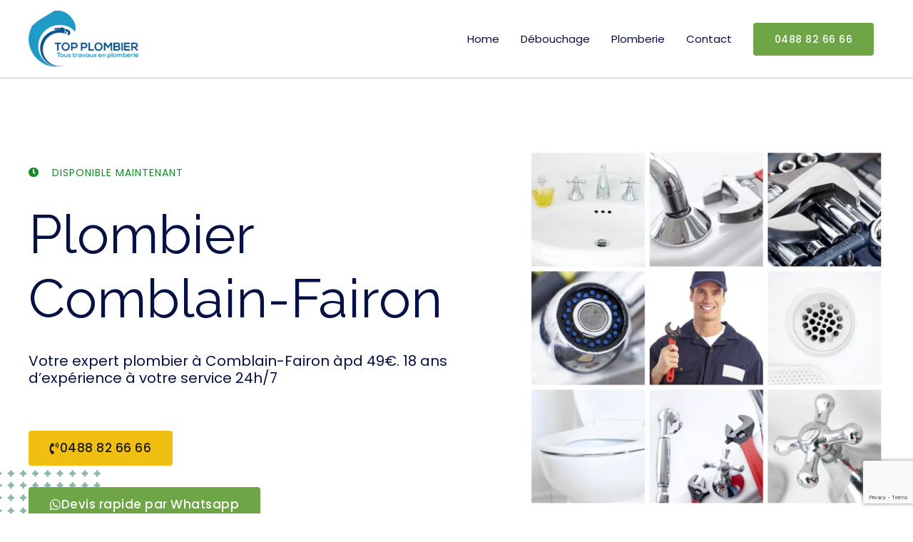

--- FILE ---
content_type: text/html; charset=UTF-8
request_url: https://top-plombier.be/plombier-comblain-fairon/
body_size: 33240
content:
<!DOCTYPE html>
<html lang="fr-FR">
<head>
<meta charset="UTF-8">
<meta name="viewport" content="width=device-width, initial-scale=1">
	 <link rel="profile" href="https://gmpg.org/xfn/11"> 
	 <meta name='robots' content='index, follow, max-image-preview:large, max-snippet:-1, max-video-preview:-1' />
	<style>img:is([sizes="auto" i], [sizes^="auto," i]) { contain-intrinsic-size: 3000px 1500px }</style>
	
<!-- Google Tag Manager for WordPress by gtm4wp.com -->
<script data-cfasync="false" data-pagespeed-no-defer>
	var gtm4wp_datalayer_name = "dataLayer";
	var dataLayer = dataLayer || [];
</script>
<!-- End Google Tag Manager for WordPress by gtm4wp.com -->
	<!-- This site is optimized with the Yoast SEO plugin v24.7 - https://yoast.com/wordpress/plugins/seo/ -->
	<title>Plombier Comblain-Fairon - WC - Fuite d&#039;eau - Salle de bain - Robinetterie</title>
	<meta name="description" content="Plombier Comblain-Fairon 4180, dépannage plomberie, installation et dépannage urgent. WC, fuite d&#039;eau, salle de bain, robinetterie" />
	<meta property="og:locale" content="fr_FR" />
	<meta property="og:type" content="article" />
	<meta property="og:title" content="Plombier Comblain-Fairon - WC - Fuite d&#039;eau - Salle de bain - Robinetterie" />
	<meta property="og:description" content="Plombier Comblain-Fairon 4180, dépannage plomberie, installation et dépannage urgent. WC, fuite d&#039;eau, salle de bain, robinetterie" />
	<meta property="og:url" content="https://top-plombier.be/plombier-comblain-fairon" />
	<meta property="og:site_name" content="Service en plomberie chauffage et débouchage" />
	<meta property="article:modified_time" content="2022-05-01T12:04:56+00:00" />
	<meta property="og:image" content="https://top-plombier.be/wp-content/uploads/2020/11/plombier-urgence.jpg" />
	<meta property="og:image:width" content="780" />
	<meta property="og:image:height" content="480" />
	<meta property="og:image:type" content="image/jpeg" />
	<meta name="twitter:card" content="summary_large_image" />
	<meta name="twitter:title" content="Plombier Comblain-Fairon - WC - Fuite d&#039;eau - Salle de bain - Robinetterie" />
	<meta name="twitter:description" content="Plombier Comblain-Fairon 4180, dépannage plomberie, installation et dépannage urgent. WC, fuite d&#039;eau, salle de bain, robinetterie" />
	<meta name="twitter:image" content="https://top-plombier.be/wp-content/uploads/2020/11/plombier-urgence.jpg" />
	<meta name="twitter:label1" content="Durée de lecture estimée" />
	<meta name="twitter:data1" content="6 minutes" />
	<!-- / Yoast SEO plugin. -->


<link rel="canonical" href="https://top-plombier.be/plombier-comblain-fairon/">
<link rel='dns-prefetch' href='//fonts.googleapis.com' />
<link rel="alternate" type="application/rss+xml" title="Service en plomberie chauffage et débouchage &raquo; Flux" href="https://top-plombier.be/feed/" />
<link rel="alternate" type="application/rss+xml" title="Service en plomberie chauffage et débouchage &raquo; Flux des commentaires" href="https://top-plombier.be/comments/feed/" />
<script>
window._wpemojiSettings = {"baseUrl":"https:\/\/s.w.org\/images\/core\/emoji\/15.0.3\/72x72\/","ext":".png","svgUrl":"https:\/\/s.w.org\/images\/core\/emoji\/15.0.3\/svg\/","svgExt":".svg","source":{"concatemoji":"https:\/\/top-plombier.be\/wp-includes\/js\/wp-emoji-release.min.js?ver=6.7.4"}};
/*! This file is auto-generated */
!function(i,n){var o,s,e;function c(e){try{var t={supportTests:e,timestamp:(new Date).valueOf()};sessionStorage.setItem(o,JSON.stringify(t))}catch(e){}}function p(e,t,n){e.clearRect(0,0,e.canvas.width,e.canvas.height),e.fillText(t,0,0);var t=new Uint32Array(e.getImageData(0,0,e.canvas.width,e.canvas.height).data),r=(e.clearRect(0,0,e.canvas.width,e.canvas.height),e.fillText(n,0,0),new Uint32Array(e.getImageData(0,0,e.canvas.width,e.canvas.height).data));return t.every(function(e,t){return e===r[t]})}function u(e,t,n){switch(t){case"flag":return n(e,"\ud83c\udff3\ufe0f\u200d\u26a7\ufe0f","\ud83c\udff3\ufe0f\u200b\u26a7\ufe0f")?!1:!n(e,"\ud83c\uddfa\ud83c\uddf3","\ud83c\uddfa\u200b\ud83c\uddf3")&&!n(e,"\ud83c\udff4\udb40\udc67\udb40\udc62\udb40\udc65\udb40\udc6e\udb40\udc67\udb40\udc7f","\ud83c\udff4\u200b\udb40\udc67\u200b\udb40\udc62\u200b\udb40\udc65\u200b\udb40\udc6e\u200b\udb40\udc67\u200b\udb40\udc7f");case"emoji":return!n(e,"\ud83d\udc26\u200d\u2b1b","\ud83d\udc26\u200b\u2b1b")}return!1}function f(e,t,n){var r="undefined"!=typeof WorkerGlobalScope&&self instanceof WorkerGlobalScope?new OffscreenCanvas(300,150):i.createElement("canvas"),a=r.getContext("2d",{willReadFrequently:!0}),o=(a.textBaseline="top",a.font="600 32px Arial",{});return e.forEach(function(e){o[e]=t(a,e,n)}),o}function t(e){var t=i.createElement("script");t.src=e,t.defer=!0,i.head.appendChild(t)}"undefined"!=typeof Promise&&(o="wpEmojiSettingsSupports",s=["flag","emoji"],n.supports={everything:!0,everythingExceptFlag:!0},e=new Promise(function(e){i.addEventListener("DOMContentLoaded",e,{once:!0})}),new Promise(function(t){var n=function(){try{var e=JSON.parse(sessionStorage.getItem(o));if("object"==typeof e&&"number"==typeof e.timestamp&&(new Date).valueOf()<e.timestamp+604800&&"object"==typeof e.supportTests)return e.supportTests}catch(e){}return null}();if(!n){if("undefined"!=typeof Worker&&"undefined"!=typeof OffscreenCanvas&&"undefined"!=typeof URL&&URL.createObjectURL&&"undefined"!=typeof Blob)try{var e="postMessage("+f.toString()+"("+[JSON.stringify(s),u.toString(),p.toString()].join(",")+"));",r=new Blob([e],{type:"text/javascript"}),a=new Worker(URL.createObjectURL(r),{name:"wpTestEmojiSupports"});return void(a.onmessage=function(e){c(n=e.data),a.terminate(),t(n)})}catch(e){}c(n=f(s,u,p))}t(n)}).then(function(e){for(var t in e)n.supports[t]=e[t],n.supports.everything=n.supports.everything&&n.supports[t],"flag"!==t&&(n.supports.everythingExceptFlag=n.supports.everythingExceptFlag&&n.supports[t]);n.supports.everythingExceptFlag=n.supports.everythingExceptFlag&&!n.supports.flag,n.DOMReady=!1,n.readyCallback=function(){n.DOMReady=!0}}).then(function(){return e}).then(function(){var e;n.supports.everything||(n.readyCallback(),(e=n.source||{}).concatemoji?t(e.concatemoji):e.wpemoji&&e.twemoji&&(t(e.twemoji),t(e.wpemoji)))}))}((window,document),window._wpemojiSettings);
</script>
<style>@media screen and (max-width: 650px) {body {padding-bottom:60px;}}</style><link rel='stylesheet' id='astra-theme-css-css' href='https://top-plombier.be/wp-content/themes/astra/assets/css/minified/style.min.css?ver=4.5.1' media='all' />
<style id='astra-theme-css-inline-css'>
.ast-no-sidebar .entry-content .alignfull {margin-left: calc( -50vw + 50%);margin-right: calc( -50vw + 50%);max-width: 100vw;width: 100vw;}.ast-no-sidebar .entry-content .alignwide {margin-left: calc(-41vw + 50%);margin-right: calc(-41vw + 50%);max-width: unset;width: unset;}.ast-no-sidebar .entry-content .alignfull .alignfull,.ast-no-sidebar .entry-content .alignfull .alignwide,.ast-no-sidebar .entry-content .alignwide .alignfull,.ast-no-sidebar .entry-content .alignwide .alignwide,.ast-no-sidebar .entry-content .wp-block-column .alignfull,.ast-no-sidebar .entry-content .wp-block-column .alignwide{width: 100%;margin-left: auto;margin-right: auto;}.wp-block-gallery,.blocks-gallery-grid {margin: 0;}.wp-block-separator {max-width: 100px;}.wp-block-separator.is-style-wide,.wp-block-separator.is-style-dots {max-width: none;}.entry-content .has-2-columns .wp-block-column:first-child {padding-right: 10px;}.entry-content .has-2-columns .wp-block-column:last-child {padding-left: 10px;}@media (max-width: 782px) {.entry-content .wp-block-columns .wp-block-column {flex-basis: 100%;}.entry-content .has-2-columns .wp-block-column:first-child {padding-right: 0;}.entry-content .has-2-columns .wp-block-column:last-child {padding-left: 0;}}body .entry-content .wp-block-latest-posts {margin-left: 0;}body .entry-content .wp-block-latest-posts li {list-style: none;}.ast-no-sidebar .ast-container .entry-content .wp-block-latest-posts {margin-left: 0;}.ast-header-break-point .entry-content .alignwide {margin-left: auto;margin-right: auto;}.entry-content .blocks-gallery-item img {margin-bottom: auto;}.wp-block-pullquote {border-top: 4px solid #555d66;border-bottom: 4px solid #555d66;color: #40464d;}:root{--ast-container-default-xlg-padding:6.67em;--ast-container-default-lg-padding:5.67em;--ast-container-default-slg-padding:4.34em;--ast-container-default-md-padding:3.34em;--ast-container-default-sm-padding:6.67em;--ast-container-default-xs-padding:2.4em;--ast-container-default-xxs-padding:1.4em;--ast-code-block-background:#EEEEEE;--ast-comment-inputs-background:#FAFAFA;}html{font-size:93.75%;}a,.page-title{color:#000000;}a:hover,a:focus{color:#278575;}body,button,input,select,textarea,.ast-button,.ast-custom-button{font-family:'Poppins',sans-serif;font-weight:400;font-size:15px;font-size:1rem;line-height:1.6em;}blockquote{color:#000000;}h1,.entry-content h1,h2,.entry-content h2,h3,.entry-content h3,h4,.entry-content h4,h5,.entry-content h5,h6,.entry-content h6,.site-title,.site-title a{font-family:'Raleway',sans-serif;font-weight:400;}.site-title{font-size:35px;font-size:2.3333333333333rem;display:none;}header .custom-logo-link img{max-width:155px;}.astra-logo-svg{width:155px;}.site-header .site-description{font-size:15px;font-size:1rem;display:none;}.entry-title{font-size:26px;font-size:1.7333333333333rem;}h1,.entry-content h1{font-size:75px;font-size:5rem;font-family:'Raleway',sans-serif;}h2,.entry-content h2{font-size:50px;font-size:3.3333333333333rem;font-family:'Raleway',sans-serif;}h3,.entry-content h3{font-size:32px;font-size:2.1333333333333rem;font-family:'Raleway',sans-serif;}h4,.entry-content h4{font-size:20px;font-size:1.3333333333333rem;line-height:1.2em;font-family:'Raleway',sans-serif;}h5,.entry-content h5{font-size:18px;font-size:1.2rem;line-height:1.2em;font-family:'Raleway',sans-serif;}h6,.entry-content h6{font-size:15px;font-size:1rem;line-height:1.25em;font-family:'Raleway',sans-serif;}::selection{background-color:#278575;color:#ffffff;}body,h1,.entry-title a,.entry-content h1,h2,.entry-content h2,h3,.entry-content h3,h4,.entry-content h4,h5,.entry-content h5,h6,.entry-content h6{color:#051145;}.tagcloud a:hover,.tagcloud a:focus,.tagcloud a.current-item{color:#ffffff;border-color:#000000;background-color:#000000;}input:focus,input[type="text"]:focus,input[type="email"]:focus,input[type="url"]:focus,input[type="password"]:focus,input[type="reset"]:focus,input[type="search"]:focus,textarea:focus{border-color:#000000;}input[type="radio"]:checked,input[type=reset],input[type="checkbox"]:checked,input[type="checkbox"]:hover:checked,input[type="checkbox"]:focus:checked,input[type=range]::-webkit-slider-thumb{border-color:#000000;background-color:#000000;box-shadow:none;}.site-footer a:hover + .post-count,.site-footer a:focus + .post-count{background:#000000;border-color:#000000;}.single .nav-links .nav-previous,.single .nav-links .nav-next{color:#000000;}.entry-meta,.entry-meta *{line-height:1.45;color:#000000;}.entry-meta a:hover,.entry-meta a:hover *,.entry-meta a:focus,.entry-meta a:focus *,.page-links > .page-link,.page-links .page-link:hover,.post-navigation a:hover{color:#278575;}#cat option,.secondary .calendar_wrap thead a,.secondary .calendar_wrap thead a:visited{color:#000000;}.secondary .calendar_wrap #today,.ast-progress-val span{background:#000000;}.secondary a:hover + .post-count,.secondary a:focus + .post-count{background:#000000;border-color:#000000;}.calendar_wrap #today > a{color:#ffffff;}.page-links .page-link,.single .post-navigation a{color:#000000;}.ast-search-menu-icon .search-form button.search-submit{padding:0 4px;}.ast-search-menu-icon form.search-form{padding-right:0;}.ast-search-menu-icon.slide-search input.search-field{width:0;}.ast-header-search .ast-search-menu-icon.ast-dropdown-active .search-form,.ast-header-search .ast-search-menu-icon.ast-dropdown-active .search-field:focus{border-color:var(--ast-global-color-0);transition:all 0.2s;}.search-form input.search-field:focus{outline:none;}.widget-title,.widget .wp-block-heading{font-size:21px;font-size:1.4rem;color:#051145;}a:focus-visible,.ast-menu-toggle:focus-visible,.site .skip-link:focus-visible,.wp-block-loginout input:focus-visible,.wp-block-search.wp-block-search__button-inside .wp-block-search__inside-wrapper,.ast-header-navigation-arrow:focus-visible,.woocommerce .wc-proceed-to-checkout > .checkout-button:focus-visible,.woocommerce .woocommerce-MyAccount-navigation ul li a:focus-visible,.ast-orders-table__row .ast-orders-table__cell:focus-visible,.woocommerce .woocommerce-order-details .order-again > .button:focus-visible,.woocommerce .woocommerce-message a.button.wc-forward:focus-visible,.woocommerce #minus_qty:focus-visible,.woocommerce #plus_qty:focus-visible,a#ast-apply-coupon:focus-visible,.woocommerce .woocommerce-info a:focus-visible,.woocommerce .astra-shop-summary-wrap a:focus-visible,.woocommerce a.wc-forward:focus-visible,#ast-apply-coupon:focus-visible,.woocommerce-js .woocommerce-mini-cart-item a.remove:focus-visible{outline-style:dotted;outline-color:inherit;outline-width:thin;border-color:transparent;}input:focus,input[type="text"]:focus,input[type="email"]:focus,input[type="url"]:focus,input[type="password"]:focus,input[type="reset"]:focus,input[type="number"]:focus,textarea:focus,.wp-block-search__input:focus,[data-section="section-header-mobile-trigger"] .ast-button-wrap .ast-mobile-menu-trigger-minimal:focus,.ast-mobile-popup-drawer.active .menu-toggle-close:focus,.woocommerce-ordering select.orderby:focus,#ast-scroll-top:focus,#coupon_code:focus,.woocommerce-page #comment:focus,.woocommerce #reviews #respond input#submit:focus,.woocommerce a.add_to_cart_button:focus,.woocommerce .button.single_add_to_cart_button:focus,.woocommerce .woocommerce-cart-form button:focus,.woocommerce .woocommerce-cart-form__cart-item .quantity .qty:focus,.woocommerce .woocommerce-billing-fields .woocommerce-billing-fields__field-wrapper .woocommerce-input-wrapper > .input-text:focus,.woocommerce #order_comments:focus,.woocommerce #place_order:focus,.woocommerce .woocommerce-address-fields .woocommerce-address-fields__field-wrapper .woocommerce-input-wrapper > .input-text:focus,.woocommerce .woocommerce-MyAccount-content form button:focus,.woocommerce .woocommerce-MyAccount-content .woocommerce-EditAccountForm .woocommerce-form-row .woocommerce-Input.input-text:focus,.woocommerce .ast-woocommerce-container .woocommerce-pagination ul.page-numbers li a:focus,body #content .woocommerce form .form-row .select2-container--default .select2-selection--single:focus,#ast-coupon-code:focus,.woocommerce.woocommerce-js .quantity input[type=number]:focus,.woocommerce-js .woocommerce-mini-cart-item .quantity input[type=number]:focus,.woocommerce p#ast-coupon-trigger:focus{border-style:dotted;border-color:inherit;border-width:thin;outline-color:transparent;}.main-header-menu .menu-link,.ast-header-custom-item a{color:#051145;}.main-header-menu .menu-item:hover > .menu-link,.main-header-menu .menu-item:hover > .ast-menu-toggle,.main-header-menu .ast-masthead-custom-menu-items a:hover,.main-header-menu .menu-item.focus > .menu-link,.main-header-menu .menu-item.focus > .ast-menu-toggle,.main-header-menu .current-menu-item > .menu-link,.main-header-menu .current-menu-ancestor > .menu-link,.main-header-menu .current-menu-item > .ast-menu-toggle,.main-header-menu .current-menu-ancestor > .ast-menu-toggle{color:#000000;}.header-main-layout-3 .ast-main-header-bar-alignment{margin-right:auto;}.header-main-layout-2 .site-header-section-left .ast-site-identity{text-align:left;}.ast-logo-title-inline .site-logo-img{padding-right:1em;}.site-logo-img img{ transition:all 0.2s linear;}.ast-header-break-point .ast-mobile-menu-buttons-minimal.menu-toggle{background:transparent;color:#ffba00;}.ast-header-break-point .ast-mobile-menu-buttons-outline.menu-toggle{background:transparent;border:1px solid #ffba00;color:#ffba00;}.ast-header-break-point .ast-mobile-menu-buttons-fill.menu-toggle{background:#ffba00;color:#11202a;}.ast-page-builder-template .hentry {margin: 0;}.ast-page-builder-template .site-content > .ast-container {max-width: 100%;padding: 0;}.ast-page-builder-template .site-content #primary {padding: 0;margin: 0;}.ast-page-builder-template .no-results {text-align: center;margin: 4em auto;}.ast-page-builder-template .ast-pagination {padding: 2em;}.ast-page-builder-template .entry-header.ast-no-title.ast-no-thumbnail {margin-top: 0;}.ast-page-builder-template .entry-header.ast-header-without-markup {margin-top: 0;margin-bottom: 0;}.ast-page-builder-template .entry-header.ast-no-title.ast-no-meta {margin-bottom: 0;}.ast-page-builder-template.single .post-navigation {padding-bottom: 2em;}.ast-page-builder-template.single-post .site-content > .ast-container {max-width: 100%;}.ast-page-builder-template .entry-header {margin-top: 4em;margin-left: auto;margin-right: auto;padding-left: 20px;padding-right: 20px;}.single.ast-page-builder-template .entry-header {padding-left: 20px;padding-right: 20px;}.ast-page-builder-template .ast-archive-description {margin: 4em auto 0;padding-left: 20px;padding-right: 20px;}.ast-page-builder-template.ast-no-sidebar .entry-content .alignwide {margin-left: 0;margin-right: 0;}.footer-adv .footer-adv-overlay{border-top-style:solid;border-top-color:#7a7a7a;}.wp-block-buttons.aligncenter{justify-content:center;}@media (min-width:1200px){.wp-block-group .has-background{padding:20px;}}@media (min-width:1200px){.ast-no-sidebar.ast-separate-container .entry-content .wp-block-group.alignwide,.ast-no-sidebar.ast-separate-container .entry-content .wp-block-cover.alignwide{margin-left:-20px;margin-right:-20px;padding-left:20px;padding-right:20px;}.ast-no-sidebar.ast-separate-container .entry-content .wp-block-cover.alignfull,.ast-no-sidebar.ast-separate-container .entry-content .wp-block-group.alignfull{margin-left:-6.67em;margin-right:-6.67em;padding-left:6.67em;padding-right:6.67em;}}@media (min-width:1200px){.wp-block-cover-image.alignwide .wp-block-cover__inner-container,.wp-block-cover.alignwide .wp-block-cover__inner-container,.wp-block-cover-image.alignfull .wp-block-cover__inner-container,.wp-block-cover.alignfull .wp-block-cover__inner-container{width:100%;}}.wp-block-image.aligncenter{margin-left:auto;margin-right:auto;}.wp-block-table.aligncenter{margin-left:auto;margin-right:auto;}.wp-block-buttons .wp-block-button.is-style-outline .wp-block-button__link,.ast-outline-button{border-color:#ffba00;border-top-width:2px;border-right-width:2px;border-bottom-width:2px;border-left-width:2px;font-family:inherit;font-weight:500;font-size:14px;font-size:0.93333333333333rem;line-height:1em;border-top-left-radius:4px;border-top-right-radius:4px;border-bottom-right-radius:4px;border-bottom-left-radius:4px;background-color:transparent;}.entry-content[ast-blocks-layout] > figure{margin-bottom:1em;}@media (max-width:921px){.ast-separate-container #primary,.ast-separate-container #secondary{padding:1.5em 0;}#primary,#secondary{padding:1.5em 0;margin:0;}.ast-left-sidebar #content > .ast-container{display:flex;flex-direction:column-reverse;width:100%;}.ast-separate-container .ast-article-post,.ast-separate-container .ast-article-single{padding:1.5em 2.14em;}.ast-author-box img.avatar{margin:20px 0 0 0;}}@media (min-width:922px){.ast-separate-container.ast-right-sidebar #primary,.ast-separate-container.ast-left-sidebar #primary{border:0;}.search-no-results.ast-separate-container #primary{margin-bottom:4em;}}.elementor-button-wrapper .elementor-button{border-style:solid;text-decoration:none;border-top-width:0px;border-right-width:0px;border-left-width:0px;border-bottom-width:0px;}body .elementor-button.elementor-size-sm,body .elementor-button.elementor-size-xs,body .elementor-button.elementor-size-md,body .elementor-button.elementor-size-lg,body .elementor-button.elementor-size-xl,body .elementor-button{border-top-left-radius:4px;border-top-right-radius:4px;border-bottom-right-radius:4px;border-bottom-left-radius:4px;padding-top:16px;padding-right:30px;padding-bottom:16px;padding-left:30px;}.elementor-button-wrapper .elementor-button{border-color:#ffba00;background-color:#ffba00;}.elementor-button-wrapper .elementor-button:hover,.elementor-button-wrapper .elementor-button:focus{color:#ffffff;background-color:#278575;border-color:#278575;}.wp-block-button .wp-block-button__link ,.elementor-button-wrapper .elementor-button,.elementor-button-wrapper .elementor-button:visited{color:#11202a;}.elementor-button-wrapper .elementor-button{font-weight:500;font-size:14px;font-size:0.93333333333333rem;line-height:1em;letter-spacing:0.5px;}body .elementor-button.elementor-size-sm,body .elementor-button.elementor-size-xs,body .elementor-button.elementor-size-md,body .elementor-button.elementor-size-lg,body .elementor-button.elementor-size-xl,body .elementor-button{font-size:14px;font-size:0.93333333333333rem;}.wp-block-button .wp-block-button__link:hover,.wp-block-button .wp-block-button__link:focus{color:#ffffff;background-color:#278575;border-color:#278575;}.elementor-widget-heading h4.elementor-heading-title{line-height:1.2em;}.elementor-widget-heading h5.elementor-heading-title{line-height:1.2em;}.elementor-widget-heading h6.elementor-heading-title{line-height:1.25em;}.wp-block-button .wp-block-button__link{border-style:solid;border-top-width:0px;border-right-width:0px;border-left-width:0px;border-bottom-width:0px;border-color:#ffba00;background-color:#ffba00;color:#11202a;font-family:inherit;font-weight:500;line-height:1em;letter-spacing:0.5px;font-size:14px;font-size:0.93333333333333rem;border-top-left-radius:4px;border-top-right-radius:4px;border-bottom-right-radius:4px;border-bottom-left-radius:4px;padding-top:16px;padding-right:30px;padding-bottom:16px;padding-left:30px;}.menu-toggle,button,.ast-button,.ast-custom-button,.button,input#submit,input[type="button"],input[type="submit"],input[type="reset"]{border-style:solid;border-top-width:0px;border-right-width:0px;border-left-width:0px;border-bottom-width:0px;color:#11202a;border-color:#ffba00;background-color:#ffba00;padding-top:16px;padding-right:30px;padding-bottom:16px;padding-left:30px;font-family:inherit;font-weight:500;font-size:14px;font-size:0.93333333333333rem;line-height:1em;letter-spacing:0.5px;border-top-left-radius:4px;border-top-right-radius:4px;border-bottom-right-radius:4px;border-bottom-left-radius:4px;}button:focus,.menu-toggle:hover,button:hover,.ast-button:hover,.ast-custom-button:hover .button:hover,.ast-custom-button:hover ,input[type=reset]:hover,input[type=reset]:focus,input#submit:hover,input#submit:focus,input[type="button"]:hover,input[type="button"]:focus,input[type="submit"]:hover,input[type="submit"]:focus{color:#ffffff;background-color:#278575;border-color:#278575;}@media (max-width:921px){.ast-mobile-header-stack .main-header-bar .ast-search-menu-icon{display:inline-block;}.ast-header-break-point.ast-header-custom-item-outside .ast-mobile-header-stack .main-header-bar .ast-search-icon{margin:0;}.ast-comment-avatar-wrap img{max-width:2.5em;}.ast-separate-container .ast-comment-list li.depth-1{padding:1.5em 2.14em;}.ast-separate-container .comment-respond{padding:2em 2.14em;}.ast-comment-meta{padding:0 1.8888em 1.3333em;}}@media (min-width:544px){.ast-container{max-width:100%;}}@media (max-width:544px){.ast-separate-container .ast-article-post,.ast-separate-container .ast-article-single,.ast-separate-container .comments-title,.ast-separate-container .ast-archive-description{padding:1.5em 1em;}.ast-separate-container #content .ast-container{padding-left:0.54em;padding-right:0.54em;}.ast-separate-container .ast-comment-list li.depth-1{padding:1.5em 1em;margin-bottom:1.5em;}.ast-separate-container .ast-comment-list .bypostauthor{padding:.5em;}.ast-search-menu-icon.ast-dropdown-active .search-field{width:170px;}.site-branding img,.site-header .site-logo-img .custom-logo-link img{max-width:100%;}}.ast-no-sidebar.ast-separate-container .entry-content .alignfull {margin-left: -6.67em;margin-right: -6.67em;width: auto;}@media (max-width: 1200px) {.ast-no-sidebar.ast-separate-container .entry-content .alignfull {margin-left: -2.4em;margin-right: -2.4em;}}@media (max-width: 768px) {.ast-no-sidebar.ast-separate-container .entry-content .alignfull {margin-left: -2.14em;margin-right: -2.14em;}}@media (max-width: 544px) {.ast-no-sidebar.ast-separate-container .entry-content .alignfull {margin-left: -1em;margin-right: -1em;}}.ast-no-sidebar.ast-separate-container .entry-content .alignwide {margin-left: -20px;margin-right: -20px;}.ast-no-sidebar.ast-separate-container .entry-content .wp-block-column .alignfull,.ast-no-sidebar.ast-separate-container .entry-content .wp-block-column .alignwide {margin-left: auto;margin-right: auto;width: 100%;}@media (max-width:921px){.site-title{display:none;}.site-header .site-description{display:none;}.entry-title{font-size:30px;}h1,.entry-content h1{font-size:45px;}h2,.entry-content h2{font-size:32px;}h3,.entry-content h3{font-size:25px;}}@media (max-width:544px){.site-title{display:none;}.site-header .site-description{display:none;}.entry-title{font-size:30px;}h1,.entry-content h1{font-size:30px;}h2,.entry-content h2{font-size:23px;}h3,.entry-content h3{font-size:20px;}header .custom-logo-link img,.ast-header-break-point .site-branding img,.ast-header-break-point .custom-logo-link img{max-width:100px;}.astra-logo-svg{width:100px;}.ast-header-break-point .site-logo-img .custom-mobile-logo-link img{max-width:100px;}}@media (max-width:921px){html{font-size:85.5%;}}@media (max-width:544px){html{font-size:85.5%;}}@media (min-width:922px){.ast-container{max-width:1240px;}}@font-face {font-family: "Astra";src: url(https://top-plombier.be/wp-content/themes/astra/assets/fonts/astra.woff) format("woff"),url(https://top-plombier.be/wp-content/themes/astra/assets/fonts/astra.ttf) format("truetype"),url(https://top-plombier.be/wp-content/themes/astra/assets/fonts/astra.svg#astra) format("svg");font-weight: normal;font-style: normal;font-display: fallback;}@media (max-width:921px) {.main-header-bar .main-header-bar-navigation{display:none;}}.ast-desktop .main-header-menu.submenu-with-border .sub-menu,.ast-desktop .main-header-menu.submenu-with-border .astra-full-megamenu-wrapper{border-color:#278575;}.ast-desktop .main-header-menu.submenu-with-border .sub-menu{border-top-width:2px;border-style:solid;}.ast-desktop .main-header-menu.submenu-with-border .sub-menu .sub-menu{top:-2px;}.ast-desktop .main-header-menu.submenu-with-border .sub-menu .menu-link,.ast-desktop .main-header-menu.submenu-with-border .children .menu-link{border-bottom-width:0px;border-style:solid;border-color:#eaeaea;}@media (min-width:922px){.main-header-menu .sub-menu .menu-item.ast-left-align-sub-menu:hover > .sub-menu,.main-header-menu .sub-menu .menu-item.ast-left-align-sub-menu.focus > .sub-menu{margin-left:-0px;}}.ast-small-footer{border-top-style:solid;border-top-width:1px;border-top-color:#7a7a7a;}.ast-small-footer-wrap{text-align:center;}.ast-header-break-point.ast-header-custom-item-inside .main-header-bar .main-header-bar-navigation .ast-search-icon {display: none;}.ast-header-break-point.ast-header-custom-item-inside .main-header-bar .ast-search-menu-icon .search-form {padding: 0;display: block;overflow: hidden;}.ast-header-break-point .ast-header-custom-item .widget:last-child {margin-bottom: 1em;}.ast-header-custom-item .widget {margin: 0.5em;display: inline-block;vertical-align: middle;}.ast-header-custom-item .widget p {margin-bottom: 0;}.ast-header-custom-item .widget li {width: auto;}.ast-header-custom-item-inside .button-custom-menu-item .menu-link {display: none;}.ast-header-custom-item-inside.ast-header-break-point .button-custom-menu-item .ast-custom-button-link {display: none;}.ast-header-custom-item-inside.ast-header-break-point .button-custom-menu-item .menu-link {display: block;}.ast-header-break-point.ast-header-custom-item-outside .main-header-bar .ast-search-icon {margin-right: 1em;}.ast-header-break-point.ast-header-custom-item-inside .main-header-bar .ast-search-menu-icon .search-field,.ast-header-break-point.ast-header-custom-item-inside .main-header-bar .ast-search-menu-icon.ast-inline-search .search-field {width: 100%;padding-right: 5.5em;}.ast-header-break-point.ast-header-custom-item-inside .main-header-bar .ast-search-menu-icon .search-submit {display: block;position: absolute;height: 100%;top: 0;right: 0;padding: 0 1em;border-radius: 0;}.ast-header-break-point .ast-header-custom-item .ast-masthead-custom-menu-items {padding-left: 20px;padding-right: 20px;margin-bottom: 1em;margin-top: 1em;}.ast-header-custom-item-inside.ast-header-break-point .button-custom-menu-item {padding-left: 0;padding-right: 0;margin-top: 0;margin-bottom: 0;}.astra-icon-down_arrow::after {content: "\e900";font-family: Astra;}.astra-icon-close::after {content: "\e5cd";font-family: Astra;}.astra-icon-drag_handle::after {content: "\e25d";font-family: Astra;}.astra-icon-format_align_justify::after {content: "\e235";font-family: Astra;}.astra-icon-menu::after {content: "\e5d2";font-family: Astra;}.astra-icon-reorder::after {content: "\e8fe";font-family: Astra;}.astra-icon-search::after {content: "\e8b6";font-family: Astra;}.astra-icon-zoom_in::after {content: "\e56b";font-family: Astra;}.astra-icon-check-circle::after {content: "\e901";font-family: Astra;}.astra-icon-shopping-cart::after {content: "\f07a";font-family: Astra;}.astra-icon-shopping-bag::after {content: "\f290";font-family: Astra;}.astra-icon-shopping-basket::after {content: "\f291";font-family: Astra;}.astra-icon-circle-o::after {content: "\e903";font-family: Astra;}.astra-icon-certificate::after {content: "\e902";font-family: Astra;}blockquote {padding: 1.2em;}:root .has-ast-global-color-0-color{color:var(--ast-global-color-0);}:root .has-ast-global-color-0-background-color{background-color:var(--ast-global-color-0);}:root .wp-block-button .has-ast-global-color-0-color{color:var(--ast-global-color-0);}:root .wp-block-button .has-ast-global-color-0-background-color{background-color:var(--ast-global-color-0);}:root .has-ast-global-color-1-color{color:var(--ast-global-color-1);}:root .has-ast-global-color-1-background-color{background-color:var(--ast-global-color-1);}:root .wp-block-button .has-ast-global-color-1-color{color:var(--ast-global-color-1);}:root .wp-block-button .has-ast-global-color-1-background-color{background-color:var(--ast-global-color-1);}:root .has-ast-global-color-2-color{color:var(--ast-global-color-2);}:root .has-ast-global-color-2-background-color{background-color:var(--ast-global-color-2);}:root .wp-block-button .has-ast-global-color-2-color{color:var(--ast-global-color-2);}:root .wp-block-button .has-ast-global-color-2-background-color{background-color:var(--ast-global-color-2);}:root .has-ast-global-color-3-color{color:var(--ast-global-color-3);}:root .has-ast-global-color-3-background-color{background-color:var(--ast-global-color-3);}:root .wp-block-button .has-ast-global-color-3-color{color:var(--ast-global-color-3);}:root .wp-block-button .has-ast-global-color-3-background-color{background-color:var(--ast-global-color-3);}:root .has-ast-global-color-4-color{color:var(--ast-global-color-4);}:root .has-ast-global-color-4-background-color{background-color:var(--ast-global-color-4);}:root .wp-block-button .has-ast-global-color-4-color{color:var(--ast-global-color-4);}:root .wp-block-button .has-ast-global-color-4-background-color{background-color:var(--ast-global-color-4);}:root .has-ast-global-color-5-color{color:var(--ast-global-color-5);}:root .has-ast-global-color-5-background-color{background-color:var(--ast-global-color-5);}:root .wp-block-button .has-ast-global-color-5-color{color:var(--ast-global-color-5);}:root .wp-block-button .has-ast-global-color-5-background-color{background-color:var(--ast-global-color-5);}:root .has-ast-global-color-6-color{color:var(--ast-global-color-6);}:root .has-ast-global-color-6-background-color{background-color:var(--ast-global-color-6);}:root .wp-block-button .has-ast-global-color-6-color{color:var(--ast-global-color-6);}:root .wp-block-button .has-ast-global-color-6-background-color{background-color:var(--ast-global-color-6);}:root .has-ast-global-color-7-color{color:var(--ast-global-color-7);}:root .has-ast-global-color-7-background-color{background-color:var(--ast-global-color-7);}:root .wp-block-button .has-ast-global-color-7-color{color:var(--ast-global-color-7);}:root .wp-block-button .has-ast-global-color-7-background-color{background-color:var(--ast-global-color-7);}:root .has-ast-global-color-8-color{color:var(--ast-global-color-8);}:root .has-ast-global-color-8-background-color{background-color:var(--ast-global-color-8);}:root .wp-block-button .has-ast-global-color-8-color{color:var(--ast-global-color-8);}:root .wp-block-button .has-ast-global-color-8-background-color{background-color:var(--ast-global-color-8);}:root{--ast-global-color-0:#0170B9;--ast-global-color-1:#3a3a3a;--ast-global-color-2:#3a3a3a;--ast-global-color-3:#4B4F58;--ast-global-color-4:#F5F5F5;--ast-global-color-5:#FFFFFF;--ast-global-color-6:#E5E5E5;--ast-global-color-7:#424242;--ast-global-color-8:#000000;}:root {--ast-border-color : #dddddd;}.ast-single-entry-banner {-js-display: flex;display: flex;flex-direction: column;justify-content: center;text-align: center;position: relative;background: #eeeeee;}.ast-single-entry-banner[data-banner-layout="layout-1"] {max-width: 1200px;background: inherit;padding: 20px 0;}.ast-single-entry-banner[data-banner-width-type="custom"] {margin: 0 auto;width: 100%;}.ast-single-entry-banner + .site-content .entry-header {margin-bottom: 0;}header.entry-header .entry-title{font-size:32px;font-size:2.1333333333333rem;}header.entry-header > *:not(:last-child){margin-bottom:10px;}@media (max-width:921px){header.entry-header .entry-title{font-size:40px;font-size:2.6666666666667rem;}}@media (max-width:544px){header.entry-header .entry-title{font-size:26px;font-size:1.7333333333333rem;}}.ast-archive-entry-banner {-js-display: flex;display: flex;flex-direction: column;justify-content: center;text-align: center;position: relative;background: #eeeeee;}.ast-archive-entry-banner[data-banner-width-type="custom"] {margin: 0 auto;width: 100%;}.ast-archive-entry-banner[data-banner-layout="layout-1"] {background: inherit;padding: 20px 0;text-align: left;}body.archive .ast-archive-description{max-width:1200px;width:100%;text-align:left;padding-top:3em;padding-right:3em;padding-bottom:3em;padding-left:3em;}body.archive .ast-archive-description .ast-archive-title,body.archive .ast-archive-description .ast-archive-title *{font-size:26px;font-size:1.7333333333333rem;}body.archive .ast-archive-description > *:not(:last-child){margin-bottom:10px;}@media (max-width:921px){body.archive .ast-archive-description{text-align:left;}}@media (max-width:544px){body.archive .ast-archive-description{text-align:left;}}.ast-breadcrumbs .trail-browse,.ast-breadcrumbs .trail-items,.ast-breadcrumbs .trail-items li{display:inline-block;margin:0;padding:0;border:none;background:inherit;text-indent:0;text-decoration:none;}.ast-breadcrumbs .trail-browse{font-size:inherit;font-style:inherit;font-weight:inherit;color:inherit;}.ast-breadcrumbs .trail-items{list-style:none;}.trail-items li::after{padding:0 0.3em;content:"\00bb";}.trail-items li:last-of-type::after{display:none;}h1,.entry-content h1,h2,.entry-content h2,h3,.entry-content h3,h4,.entry-content h4,h5,.entry-content h5,h6,.entry-content h6{color:#051145;}.elementor-widget-heading .elementor-heading-title{margin:0;}.elementor-page .ast-menu-toggle{color:unset !important;background:unset !important;}.elementor-post.elementor-grid-item.hentry{margin-bottom:0;}.woocommerce div.product .elementor-element.elementor-products-grid .related.products ul.products li.product,.elementor-element .elementor-wc-products .woocommerce[class*='columns-'] ul.products li.product{width:auto;margin:0;float:none;}body .elementor hr{background-color:#ccc;margin:0;}.ast-left-sidebar .elementor-section.elementor-section-stretched,.ast-right-sidebar .elementor-section.elementor-section-stretched{max-width:100%;left:0 !important;}.elementor-template-full-width .ast-container{display:block;}.elementor-screen-only,.screen-reader-text,.screen-reader-text span,.ui-helper-hidden-accessible{top:0 !important;}@media (max-width:544px){.elementor-element .elementor-wc-products .woocommerce[class*="columns-"] ul.products li.product{width:auto;margin:0;}.elementor-element .woocommerce .woocommerce-result-count{float:none;}}.ast-header-break-point .main-header-bar{border-bottom-width:1px;border-bottom-color:#c6c2c2;}@media (min-width:922px){.main-header-bar{border-bottom-width:1px;border-bottom-color:#c6c2c2;}}.main-header-menu .menu-item, #astra-footer-menu .menu-item, .main-header-bar .ast-masthead-custom-menu-items{-js-display:flex;display:flex;-webkit-box-pack:center;-webkit-justify-content:center;-moz-box-pack:center;-ms-flex-pack:center;justify-content:center;-webkit-box-orient:vertical;-webkit-box-direction:normal;-webkit-flex-direction:column;-moz-box-orient:vertical;-moz-box-direction:normal;-ms-flex-direction:column;flex-direction:column;}.main-header-menu > .menu-item > .menu-link, #astra-footer-menu > .menu-item > .menu-link{height:100%;-webkit-box-align:center;-webkit-align-items:center;-moz-box-align:center;-ms-flex-align:center;align-items:center;-js-display:flex;display:flex;}.ast-primary-menu-disabled .main-header-bar .ast-masthead-custom-menu-items{flex:unset;}.main-header-menu .sub-menu .menu-item.menu-item-has-children > .menu-link:after{position:absolute;right:1em;top:50%;transform:translate(0,-50%) rotate(270deg);}.ast-header-break-point .main-header-bar .main-header-bar-navigation .page_item_has_children > .ast-menu-toggle::before, .ast-header-break-point .main-header-bar .main-header-bar-navigation .menu-item-has-children > .ast-menu-toggle::before, .ast-mobile-popup-drawer .main-header-bar-navigation .menu-item-has-children>.ast-menu-toggle::before, .ast-header-break-point .ast-mobile-header-wrap .main-header-bar-navigation .menu-item-has-children > .ast-menu-toggle::before{font-weight:bold;content:"\e900";font-family:Astra;text-decoration:inherit;display:inline-block;}.ast-header-break-point .main-navigation ul.sub-menu .menu-item .menu-link:before{content:"\e900";font-family:Astra;font-size:.65em;text-decoration:inherit;display:inline-block;transform:translate(0, -2px) rotateZ(270deg);margin-right:5px;}.widget_search .search-form:after{font-family:Astra;font-size:1.2em;font-weight:normal;content:"\e8b6";position:absolute;top:50%;right:15px;transform:translate(0, -50%);}.astra-search-icon::before{content:"\e8b6";font-family:Astra;font-style:normal;font-weight:normal;text-decoration:inherit;text-align:center;-webkit-font-smoothing:antialiased;-moz-osx-font-smoothing:grayscale;z-index:3;}.main-header-bar .main-header-bar-navigation .page_item_has_children > a:after, .main-header-bar .main-header-bar-navigation .menu-item-has-children > a:after, .menu-item-has-children .ast-header-navigation-arrow:after{content:"\e900";display:inline-block;font-family:Astra;font-size:.6rem;font-weight:bold;text-rendering:auto;-webkit-font-smoothing:antialiased;-moz-osx-font-smoothing:grayscale;margin-left:10px;line-height:normal;}.menu-item-has-children .sub-menu .ast-header-navigation-arrow:after{margin-left:0;}.ast-mobile-popup-drawer .main-header-bar-navigation .ast-submenu-expanded>.ast-menu-toggle::before{transform:rotateX(180deg);}.ast-header-break-point .main-header-bar-navigation .menu-item-has-children > .menu-link:after{display:none;}.ast-separate-container .blog-layout-1, .ast-separate-container .blog-layout-2, .ast-separate-container .blog-layout-3{background-color:transparent;background-image:none;}.ast-separate-container .ast-article-post{background-color:var(--ast-global-color-5);;}@media (max-width:921px){.ast-separate-container .ast-article-post{background-color:var(--ast-global-color-5);;}}@media (max-width:544px){.ast-separate-container .ast-article-post{background-color:var(--ast-global-color-5);;}}.ast-separate-container .ast-article-single:not(.ast-related-post), .ast-separate-container .comments-area .comment-respond,.ast-separate-container .comments-area .ast-comment-list li, .woocommerce.ast-separate-container .ast-woocommerce-container, .ast-separate-container .error-404, .ast-separate-container .no-results, .single.ast-separate-container  .ast-author-meta, .ast-separate-container .related-posts-title-wrapper,.ast-separate-container .comments-count-wrapper, .ast-box-layout.ast-plain-container .site-content,.ast-padded-layout.ast-plain-container .site-content, .ast-separate-container .comments-area .comments-title, .ast-separate-container .ast-archive-description{background-color:var(--ast-global-color-5);;}@media (max-width:921px){.ast-separate-container .ast-article-single:not(.ast-related-post), .ast-separate-container .comments-area .comment-respond,.ast-separate-container .comments-area .ast-comment-list li, .woocommerce.ast-separate-container .ast-woocommerce-container, .ast-separate-container .error-404, .ast-separate-container .no-results, .single.ast-separate-container  .ast-author-meta, .ast-separate-container .related-posts-title-wrapper,.ast-separate-container .comments-count-wrapper, .ast-box-layout.ast-plain-container .site-content,.ast-padded-layout.ast-plain-container .site-content, .ast-separate-container .comments-area .comments-title, .ast-separate-container .ast-archive-description{background-color:var(--ast-global-color-5);;}}@media (max-width:544px){.ast-separate-container .ast-article-single:not(.ast-related-post), .ast-separate-container .comments-area .comment-respond,.ast-separate-container .comments-area .ast-comment-list li, .woocommerce.ast-separate-container .ast-woocommerce-container, .ast-separate-container .error-404, .ast-separate-container .no-results, .single.ast-separate-container  .ast-author-meta, .ast-separate-container .related-posts-title-wrapper,.ast-separate-container .comments-count-wrapper, .ast-box-layout.ast-plain-container .site-content,.ast-padded-layout.ast-plain-container .site-content, .ast-separate-container .comments-area .comments-title, .ast-separate-container .ast-archive-description{background-color:var(--ast-global-color-5);;}}.ast-separate-container.ast-two-container #secondary .widget{background-color:var(--ast-global-color-5);;}@media (max-width:921px){.ast-separate-container.ast-two-container #secondary .widget{background-color:var(--ast-global-color-5);;}}@media (max-width:544px){.ast-separate-container.ast-two-container #secondary .widget{background-color:var(--ast-global-color-5);;}}:root{--e-global-color-astglobalcolor0:#0170B9;--e-global-color-astglobalcolor1:#3a3a3a;--e-global-color-astglobalcolor2:#3a3a3a;--e-global-color-astglobalcolor3:#4B4F58;--e-global-color-astglobalcolor4:#F5F5F5;--e-global-color-astglobalcolor5:#FFFFFF;--e-global-color-astglobalcolor6:#E5E5E5;--e-global-color-astglobalcolor7:#424242;--e-global-color-astglobalcolor8:#000000;}
</style>
<link rel='stylesheet' id='astra-google-fonts-css' href='https://fonts.googleapis.com/css?family=Poppins%3A400%2C500%7CRaleway%3A400%2C&#038;display=fallback&#038;ver=4.5.1' media='all' />
<link rel='stylesheet' id='astra-menu-animation-css' href='https://top-plombier.be/wp-content/themes/astra/assets/css/minified/menu-animation.min.css?ver=4.5.1' media='all' />
<link rel='stylesheet' id='hfe-widgets-style-css' href='https://top-plombier.be/wp-content/plugins/header-footer-elementor/inc/widgets-css/frontend.css?ver=2.2.2' media='all' />
<style id='wp-emoji-styles-inline-css'>

	img.wp-smiley, img.emoji {
		display: inline !important;
		border: none !important;
		box-shadow: none !important;
		height: 1em !important;
		width: 1em !important;
		margin: 0 0.07em !important;
		vertical-align: -0.1em !important;
		background: none !important;
		padding: 0 !important;
	}
</style>
<style id='global-styles-inline-css'>
:root{--wp--preset--aspect-ratio--square: 1;--wp--preset--aspect-ratio--4-3: 4/3;--wp--preset--aspect-ratio--3-4: 3/4;--wp--preset--aspect-ratio--3-2: 3/2;--wp--preset--aspect-ratio--2-3: 2/3;--wp--preset--aspect-ratio--16-9: 16/9;--wp--preset--aspect-ratio--9-16: 9/16;--wp--preset--color--black: #000000;--wp--preset--color--cyan-bluish-gray: #abb8c3;--wp--preset--color--white: #ffffff;--wp--preset--color--pale-pink: #f78da7;--wp--preset--color--vivid-red: #cf2e2e;--wp--preset--color--luminous-vivid-orange: #ff6900;--wp--preset--color--luminous-vivid-amber: #fcb900;--wp--preset--color--light-green-cyan: #7bdcb5;--wp--preset--color--vivid-green-cyan: #00d084;--wp--preset--color--pale-cyan-blue: #8ed1fc;--wp--preset--color--vivid-cyan-blue: #0693e3;--wp--preset--color--vivid-purple: #9b51e0;--wp--preset--color--ast-global-color-0: var(--ast-global-color-0);--wp--preset--color--ast-global-color-1: var(--ast-global-color-1);--wp--preset--color--ast-global-color-2: var(--ast-global-color-2);--wp--preset--color--ast-global-color-3: var(--ast-global-color-3);--wp--preset--color--ast-global-color-4: var(--ast-global-color-4);--wp--preset--color--ast-global-color-5: var(--ast-global-color-5);--wp--preset--color--ast-global-color-6: var(--ast-global-color-6);--wp--preset--color--ast-global-color-7: var(--ast-global-color-7);--wp--preset--color--ast-global-color-8: var(--ast-global-color-8);--wp--preset--gradient--vivid-cyan-blue-to-vivid-purple: linear-gradient(135deg,rgba(6,147,227,1) 0%,rgb(155,81,224) 100%);--wp--preset--gradient--light-green-cyan-to-vivid-green-cyan: linear-gradient(135deg,rgb(122,220,180) 0%,rgb(0,208,130) 100%);--wp--preset--gradient--luminous-vivid-amber-to-luminous-vivid-orange: linear-gradient(135deg,rgba(252,185,0,1) 0%,rgba(255,105,0,1) 100%);--wp--preset--gradient--luminous-vivid-orange-to-vivid-red: linear-gradient(135deg,rgba(255,105,0,1) 0%,rgb(207,46,46) 100%);--wp--preset--gradient--very-light-gray-to-cyan-bluish-gray: linear-gradient(135deg,rgb(238,238,238) 0%,rgb(169,184,195) 100%);--wp--preset--gradient--cool-to-warm-spectrum: linear-gradient(135deg,rgb(74,234,220) 0%,rgb(151,120,209) 20%,rgb(207,42,186) 40%,rgb(238,44,130) 60%,rgb(251,105,98) 80%,rgb(254,248,76) 100%);--wp--preset--gradient--blush-light-purple: linear-gradient(135deg,rgb(255,206,236) 0%,rgb(152,150,240) 100%);--wp--preset--gradient--blush-bordeaux: linear-gradient(135deg,rgb(254,205,165) 0%,rgb(254,45,45) 50%,rgb(107,0,62) 100%);--wp--preset--gradient--luminous-dusk: linear-gradient(135deg,rgb(255,203,112) 0%,rgb(199,81,192) 50%,rgb(65,88,208) 100%);--wp--preset--gradient--pale-ocean: linear-gradient(135deg,rgb(255,245,203) 0%,rgb(182,227,212) 50%,rgb(51,167,181) 100%);--wp--preset--gradient--electric-grass: linear-gradient(135deg,rgb(202,248,128) 0%,rgb(113,206,126) 100%);--wp--preset--gradient--midnight: linear-gradient(135deg,rgb(2,3,129) 0%,rgb(40,116,252) 100%);--wp--preset--font-size--small: 13px;--wp--preset--font-size--medium: 20px;--wp--preset--font-size--large: 36px;--wp--preset--font-size--x-large: 42px;--wp--preset--spacing--20: 0.44rem;--wp--preset--spacing--30: 0.67rem;--wp--preset--spacing--40: 1rem;--wp--preset--spacing--50: 1.5rem;--wp--preset--spacing--60: 2.25rem;--wp--preset--spacing--70: 3.38rem;--wp--preset--spacing--80: 5.06rem;--wp--preset--shadow--natural: 6px 6px 9px rgba(0, 0, 0, 0.2);--wp--preset--shadow--deep: 12px 12px 50px rgba(0, 0, 0, 0.4);--wp--preset--shadow--sharp: 6px 6px 0px rgba(0, 0, 0, 0.2);--wp--preset--shadow--outlined: 6px 6px 0px -3px rgba(255, 255, 255, 1), 6px 6px rgba(0, 0, 0, 1);--wp--preset--shadow--crisp: 6px 6px 0px rgba(0, 0, 0, 1);}:root { --wp--style--global--content-size: var(--wp--custom--ast-content-width-size);--wp--style--global--wide-size: var(--wp--custom--ast-wide-width-size); }:where(body) { margin: 0; }.wp-site-blocks > .alignleft { float: left; margin-right: 2em; }.wp-site-blocks > .alignright { float: right; margin-left: 2em; }.wp-site-blocks > .aligncenter { justify-content: center; margin-left: auto; margin-right: auto; }:where(.wp-site-blocks) > * { margin-block-start: 24px; margin-block-end: 0; }:where(.wp-site-blocks) > :first-child { margin-block-start: 0; }:where(.wp-site-blocks) > :last-child { margin-block-end: 0; }:root { --wp--style--block-gap: 24px; }:root :where(.is-layout-flow) > :first-child{margin-block-start: 0;}:root :where(.is-layout-flow) > :last-child{margin-block-end: 0;}:root :where(.is-layout-flow) > *{margin-block-start: 24px;margin-block-end: 0;}:root :where(.is-layout-constrained) > :first-child{margin-block-start: 0;}:root :where(.is-layout-constrained) > :last-child{margin-block-end: 0;}:root :where(.is-layout-constrained) > *{margin-block-start: 24px;margin-block-end: 0;}:root :where(.is-layout-flex){gap: 24px;}:root :where(.is-layout-grid){gap: 24px;}.is-layout-flow > .alignleft{float: left;margin-inline-start: 0;margin-inline-end: 2em;}.is-layout-flow > .alignright{float: right;margin-inline-start: 2em;margin-inline-end: 0;}.is-layout-flow > .aligncenter{margin-left: auto !important;margin-right: auto !important;}.is-layout-constrained > .alignleft{float: left;margin-inline-start: 0;margin-inline-end: 2em;}.is-layout-constrained > .alignright{float: right;margin-inline-start: 2em;margin-inline-end: 0;}.is-layout-constrained > .aligncenter{margin-left: auto !important;margin-right: auto !important;}.is-layout-constrained > :where(:not(.alignleft):not(.alignright):not(.alignfull)){max-width: var(--wp--style--global--content-size);margin-left: auto !important;margin-right: auto !important;}.is-layout-constrained > .alignwide{max-width: var(--wp--style--global--wide-size);}body .is-layout-flex{display: flex;}.is-layout-flex{flex-wrap: wrap;align-items: center;}.is-layout-flex > :is(*, div){margin: 0;}body .is-layout-grid{display: grid;}.is-layout-grid > :is(*, div){margin: 0;}body{padding-top: 0px;padding-right: 0px;padding-bottom: 0px;padding-left: 0px;}a:where(:not(.wp-element-button)){text-decoration: none;}:root :where(.wp-element-button, .wp-block-button__link){background-color: #32373c;border-width: 0;color: #fff;font-family: inherit;font-size: inherit;line-height: inherit;padding: calc(0.667em + 2px) calc(1.333em + 2px);text-decoration: none;}.has-black-color{color: var(--wp--preset--color--black) !important;}.has-cyan-bluish-gray-color{color: var(--wp--preset--color--cyan-bluish-gray) !important;}.has-white-color{color: var(--wp--preset--color--white) !important;}.has-pale-pink-color{color: var(--wp--preset--color--pale-pink) !important;}.has-vivid-red-color{color: var(--wp--preset--color--vivid-red) !important;}.has-luminous-vivid-orange-color{color: var(--wp--preset--color--luminous-vivid-orange) !important;}.has-luminous-vivid-amber-color{color: var(--wp--preset--color--luminous-vivid-amber) !important;}.has-light-green-cyan-color{color: var(--wp--preset--color--light-green-cyan) !important;}.has-vivid-green-cyan-color{color: var(--wp--preset--color--vivid-green-cyan) !important;}.has-pale-cyan-blue-color{color: var(--wp--preset--color--pale-cyan-blue) !important;}.has-vivid-cyan-blue-color{color: var(--wp--preset--color--vivid-cyan-blue) !important;}.has-vivid-purple-color{color: var(--wp--preset--color--vivid-purple) !important;}.has-ast-global-color-0-color{color: var(--wp--preset--color--ast-global-color-0) !important;}.has-ast-global-color-1-color{color: var(--wp--preset--color--ast-global-color-1) !important;}.has-ast-global-color-2-color{color: var(--wp--preset--color--ast-global-color-2) !important;}.has-ast-global-color-3-color{color: var(--wp--preset--color--ast-global-color-3) !important;}.has-ast-global-color-4-color{color: var(--wp--preset--color--ast-global-color-4) !important;}.has-ast-global-color-5-color{color: var(--wp--preset--color--ast-global-color-5) !important;}.has-ast-global-color-6-color{color: var(--wp--preset--color--ast-global-color-6) !important;}.has-ast-global-color-7-color{color: var(--wp--preset--color--ast-global-color-7) !important;}.has-ast-global-color-8-color{color: var(--wp--preset--color--ast-global-color-8) !important;}.has-black-background-color{background-color: var(--wp--preset--color--black) !important;}.has-cyan-bluish-gray-background-color{background-color: var(--wp--preset--color--cyan-bluish-gray) !important;}.has-white-background-color{background-color: var(--wp--preset--color--white) !important;}.has-pale-pink-background-color{background-color: var(--wp--preset--color--pale-pink) !important;}.has-vivid-red-background-color{background-color: var(--wp--preset--color--vivid-red) !important;}.has-luminous-vivid-orange-background-color{background-color: var(--wp--preset--color--luminous-vivid-orange) !important;}.has-luminous-vivid-amber-background-color{background-color: var(--wp--preset--color--luminous-vivid-amber) !important;}.has-light-green-cyan-background-color{background-color: var(--wp--preset--color--light-green-cyan) !important;}.has-vivid-green-cyan-background-color{background-color: var(--wp--preset--color--vivid-green-cyan) !important;}.has-pale-cyan-blue-background-color{background-color: var(--wp--preset--color--pale-cyan-blue) !important;}.has-vivid-cyan-blue-background-color{background-color: var(--wp--preset--color--vivid-cyan-blue) !important;}.has-vivid-purple-background-color{background-color: var(--wp--preset--color--vivid-purple) !important;}.has-ast-global-color-0-background-color{background-color: var(--wp--preset--color--ast-global-color-0) !important;}.has-ast-global-color-1-background-color{background-color: var(--wp--preset--color--ast-global-color-1) !important;}.has-ast-global-color-2-background-color{background-color: var(--wp--preset--color--ast-global-color-2) !important;}.has-ast-global-color-3-background-color{background-color: var(--wp--preset--color--ast-global-color-3) !important;}.has-ast-global-color-4-background-color{background-color: var(--wp--preset--color--ast-global-color-4) !important;}.has-ast-global-color-5-background-color{background-color: var(--wp--preset--color--ast-global-color-5) !important;}.has-ast-global-color-6-background-color{background-color: var(--wp--preset--color--ast-global-color-6) !important;}.has-ast-global-color-7-background-color{background-color: var(--wp--preset--color--ast-global-color-7) !important;}.has-ast-global-color-8-background-color{background-color: var(--wp--preset--color--ast-global-color-8) !important;}.has-black-border-color{border-color: var(--wp--preset--color--black) !important;}.has-cyan-bluish-gray-border-color{border-color: var(--wp--preset--color--cyan-bluish-gray) !important;}.has-white-border-color{border-color: var(--wp--preset--color--white) !important;}.has-pale-pink-border-color{border-color: var(--wp--preset--color--pale-pink) !important;}.has-vivid-red-border-color{border-color: var(--wp--preset--color--vivid-red) !important;}.has-luminous-vivid-orange-border-color{border-color: var(--wp--preset--color--luminous-vivid-orange) !important;}.has-luminous-vivid-amber-border-color{border-color: var(--wp--preset--color--luminous-vivid-amber) !important;}.has-light-green-cyan-border-color{border-color: var(--wp--preset--color--light-green-cyan) !important;}.has-vivid-green-cyan-border-color{border-color: var(--wp--preset--color--vivid-green-cyan) !important;}.has-pale-cyan-blue-border-color{border-color: var(--wp--preset--color--pale-cyan-blue) !important;}.has-vivid-cyan-blue-border-color{border-color: var(--wp--preset--color--vivid-cyan-blue) !important;}.has-vivid-purple-border-color{border-color: var(--wp--preset--color--vivid-purple) !important;}.has-ast-global-color-0-border-color{border-color: var(--wp--preset--color--ast-global-color-0) !important;}.has-ast-global-color-1-border-color{border-color: var(--wp--preset--color--ast-global-color-1) !important;}.has-ast-global-color-2-border-color{border-color: var(--wp--preset--color--ast-global-color-2) !important;}.has-ast-global-color-3-border-color{border-color: var(--wp--preset--color--ast-global-color-3) !important;}.has-ast-global-color-4-border-color{border-color: var(--wp--preset--color--ast-global-color-4) !important;}.has-ast-global-color-5-border-color{border-color: var(--wp--preset--color--ast-global-color-5) !important;}.has-ast-global-color-6-border-color{border-color: var(--wp--preset--color--ast-global-color-6) !important;}.has-ast-global-color-7-border-color{border-color: var(--wp--preset--color--ast-global-color-7) !important;}.has-ast-global-color-8-border-color{border-color: var(--wp--preset--color--ast-global-color-8) !important;}.has-vivid-cyan-blue-to-vivid-purple-gradient-background{background: var(--wp--preset--gradient--vivid-cyan-blue-to-vivid-purple) !important;}.has-light-green-cyan-to-vivid-green-cyan-gradient-background{background: var(--wp--preset--gradient--light-green-cyan-to-vivid-green-cyan) !important;}.has-luminous-vivid-amber-to-luminous-vivid-orange-gradient-background{background: var(--wp--preset--gradient--luminous-vivid-amber-to-luminous-vivid-orange) !important;}.has-luminous-vivid-orange-to-vivid-red-gradient-background{background: var(--wp--preset--gradient--luminous-vivid-orange-to-vivid-red) !important;}.has-very-light-gray-to-cyan-bluish-gray-gradient-background{background: var(--wp--preset--gradient--very-light-gray-to-cyan-bluish-gray) !important;}.has-cool-to-warm-spectrum-gradient-background{background: var(--wp--preset--gradient--cool-to-warm-spectrum) !important;}.has-blush-light-purple-gradient-background{background: var(--wp--preset--gradient--blush-light-purple) !important;}.has-blush-bordeaux-gradient-background{background: var(--wp--preset--gradient--blush-bordeaux) !important;}.has-luminous-dusk-gradient-background{background: var(--wp--preset--gradient--luminous-dusk) !important;}.has-pale-ocean-gradient-background{background: var(--wp--preset--gradient--pale-ocean) !important;}.has-electric-grass-gradient-background{background: var(--wp--preset--gradient--electric-grass) !important;}.has-midnight-gradient-background{background: var(--wp--preset--gradient--midnight) !important;}.has-small-font-size{font-size: var(--wp--preset--font-size--small) !important;}.has-medium-font-size{font-size: var(--wp--preset--font-size--medium) !important;}.has-large-font-size{font-size: var(--wp--preset--font-size--large) !important;}.has-x-large-font-size{font-size: var(--wp--preset--font-size--x-large) !important;}
:root :where(.wp-block-pullquote){font-size: 1.5em;line-height: 1.6;}
</style>
<link rel='stylesheet' id='kk-star-ratings-css' href='https://top-plombier.be/wp-content/plugins/kk-star-ratings/src/core/public/css/kk-star-ratings.min.css?ver=5.4.10.2' media='all' />
<link rel='stylesheet' id='contact-form-7-css' href='https://top-plombier.be/wp-content/plugins/contact-form-7/includes/css/styles.css?ver=6.0.5' media='all' />
<link rel='stylesheet' id='astra-contact-form-7-css' href='https://top-plombier.be/wp-content/themes/astra/assets/css/minified/compatibility/contact-form-7-main.min.css?ver=4.5.1' media='all' />
<link rel='stylesheet' id='hfe-style-css' href='https://top-plombier.be/wp-content/plugins/header-footer-elementor/assets/css/header-footer-elementor.css?ver=2.2.2' media='all' />
<link rel='stylesheet' id='elementor-icons-css' href='https://top-plombier.be/wp-content/plugins/elementor/assets/lib/eicons/css/elementor-icons.min.css?ver=5.36.0' media='all' />
<link rel='stylesheet' id='elementor-frontend-css' href='https://top-plombier.be/wp-content/plugins/elementor/assets/css/frontend.min.css?ver=3.28.0' media='all' />
<link rel='stylesheet' id='elementor-post-24369-css' href='https://top-plombier.be/wp-content/uploads/elementor/css/post-24369.css?ver=1701765373' media='all' />
<link rel='stylesheet' id='font-awesome-5-all-css' href='https://top-plombier.be/wp-content/plugins/elementor/assets/lib/font-awesome/css/all.min.css?ver=3.28.0' media='all' />
<link rel='stylesheet' id='font-awesome-4-shim-css' href='https://top-plombier.be/wp-content/plugins/elementor/assets/lib/font-awesome/css/v4-shims.min.css?ver=3.28.0' media='all' />
<link rel='stylesheet' id='elementor-post-24555-css' href='https://top-plombier.be/wp-content/uploads/elementor/css/post-24555.css?ver=1701765371' media='all' />
<link rel='stylesheet' id='elementor-post-97-css' href='https://top-plombier.be/wp-content/uploads/elementor/css/post-97.css?ver=1701765371' media='all' />
<link rel='stylesheet' id='hfe-elementor-icons-css' href='https://top-plombier.be/wp-content/plugins/elementor/assets/lib/eicons/css/elementor-icons.min.css?ver=5.34.0' media='all' />
<link rel='stylesheet' id='hfe-icons-list-css' href='https://top-plombier.be/wp-content/plugins/elementor/assets/css/widget-icon-list.min.css?ver=3.24.3' media='all' />
<link rel='stylesheet' id='hfe-social-icons-css' href='https://top-plombier.be/wp-content/plugins/elementor/assets/css/widget-social-icons.min.css?ver=3.24.0' media='all' />
<link rel='stylesheet' id='hfe-social-share-icons-brands-css' href='https://top-plombier.be/wp-content/plugins/elementor/assets/lib/font-awesome/css/brands.css?ver=5.15.3' media='all' />
<link rel='stylesheet' id='hfe-social-share-icons-fontawesome-css' href='https://top-plombier.be/wp-content/plugins/elementor/assets/lib/font-awesome/css/fontawesome.css?ver=5.15.3' media='all' />
<link rel='stylesheet' id='hfe-nav-menu-icons-css' href='https://top-plombier.be/wp-content/plugins/elementor/assets/lib/font-awesome/css/solid.css?ver=5.15.3' media='all' />
<link rel='stylesheet' id='call-now-button-modern-style-css' href='https://top-plombier.be/wp-content/plugins/call-now-button/resources/style/modern.css?ver=1.4.16' media='all' />
<link rel='stylesheet' id='elementor-gf-local-roboto-css' href='https://top-plombier.be/wp-content/uploads/elementor/google-fonts/css/roboto.css?ver=1742687024' media='all' />
<link rel='stylesheet' id='elementor-gf-local-robotoslab-css' href='https://top-plombier.be/wp-content/uploads/elementor/google-fonts/css/robotoslab.css?ver=1742687061' media='all' />
<link rel='stylesheet' id='elementor-icons-shared-0-css' href='https://top-plombier.be/wp-content/plugins/elementor/assets/lib/font-awesome/css/fontawesome.min.css?ver=5.15.3' media='all' />
<link rel='stylesheet' id='elementor-icons-fa-solid-css' href='https://top-plombier.be/wp-content/plugins/elementor/assets/lib/font-awesome/css/solid.min.css?ver=5.15.3' media='all' />
<link rel='stylesheet' id='elementor-icons-fa-brands-css' href='https://top-plombier.be/wp-content/plugins/elementor/assets/lib/font-awesome/css/brands.min.css?ver=5.15.3' media='all' />
<link rel='stylesheet' id='elementor-icons-fa-regular-css' href='https://top-plombier.be/wp-content/plugins/elementor/assets/lib/font-awesome/css/regular.min.css?ver=5.15.3' media='all' />
<!--[if IE]>
<script src="https://top-plombier.be/wp-content/themes/astra/assets/js/minified/flexibility.min.js?ver=4.5.1" id="astra-flexibility-js"></script>
<script id="astra-flexibility-js-after">
flexibility(document.documentElement);
</script>
<![endif]-->
<script src="https://top-plombier.be/wp-content/plugins/elementor/assets/lib/font-awesome/js/v4-shims.min.js?ver=3.28.0" id="font-awesome-4-shim-js"></script>
<script src="https://top-plombier.be/wp-includes/js/jquery/jquery.min.js?ver=3.7.1" id="jquery-core-js"></script>
<script src="https://top-plombier.be/wp-includes/js/jquery/jquery-migrate.min.js?ver=3.4.1" id="jquery-migrate-js"></script>
<script id="jquery-js-after">
!function($){"use strict";$(document).ready(function(){$(this).scrollTop()>100&&$(".hfe-scroll-to-top-wrap").removeClass("hfe-scroll-to-top-hide"),$(window).scroll(function(){$(this).scrollTop()<100?$(".hfe-scroll-to-top-wrap").fadeOut(300):$(".hfe-scroll-to-top-wrap").fadeIn(300)}),$(".hfe-scroll-to-top-wrap").on("click",function(){$("html, body").animate({scrollTop:0},300);return!1})})}(jQuery);
</script>
<link rel="https://api.w.org/" href="https://top-plombier.be/wp-json/" /><link rel="alternate" title="JSON" type="application/json" href="https://top-plombier.be/wp-json/wp/v2/pages/24555" /><link rel="EditURI" type="application/rsd+xml" title="RSD" href="https://top-plombier.be/xmlrpc.php?rsd" />
<meta name="generator" content="WordPress 6.7.4" />
<link rel='shortlink' href='https://top-plombier.be/?p=24555' />
<link rel="alternate" title="oEmbed (JSON)" type="application/json+oembed" href="https://top-plombier.be/wp-json/oembed/1.0/embed?url=https%3A%2F%2Ftop-plombier.be%2Fplombier-comblain-fairon" />
<link rel="alternate" title="oEmbed (XML)" type="text/xml+oembed" href="https://top-plombier.be/wp-json/oembed/1.0/embed?url=https%3A%2F%2Ftop-plombier.be%2Fplombier-comblain-fairon&#038;format=xml" />
<script type="application/ld+json">{
    "@context": "https://schema.org/",
    "@type": "CreativeWorkSeries",
    "name": "Plombier Comblain-Fairon",
    "aggregateRating": {
        "@type": "AggregateRating",
        "ratingValue": "3.5",
        "bestRating": "5",
        "ratingCount": "411"
    }
}</script>
<!-- Google Tag Manager for WordPress by gtm4wp.com -->
<!-- GTM Container placement set to footer -->
<script data-cfasync="false" data-pagespeed-no-defer type="text/javascript">
	var dataLayer_content = {"pagePostType":"page","pagePostType2":"single-page","pagePostAuthor":"admina"};
	dataLayer.push( dataLayer_content );
</script>
<script data-cfasync="false">
(function(w,d,s,l,i){w[l]=w[l]||[];w[l].push({'gtm.start':
new Date().getTime(),event:'gtm.js'});var f=d.getElementsByTagName(s)[0],
j=d.createElement(s),dl=l!='dataLayer'?'&l='+l:'';j.async=true;j.src=
'//www.googletagmanager.com/gtm.js?id='+i+dl;f.parentNode.insertBefore(j,f);
})(window,document,'script','dataLayer','GTM-WLDFH25');
</script>
<!-- End Google Tag Manager for WordPress by gtm4wp.com --><!-- Google tag (gtag.js) --> <script async src="https://www.googletagmanager.com/gtag/js?id=AW-11093940615"></script> <script> window.dataLayer = window.dataLayer || []; function gtag(){dataLayer.push(arguments);} gtag('js', new Date()); gtag('config', 'AW-11093940615'); </script> 
<!-- Event snippet for Clic sortant conversion page --> <script> gtag('event', 'conversion', {'send_to': 'AW-11093940615/ZlVZCLrMxo4YEIezgKop'}); </script> <meta name="generator" content="Elementor 3.28.0; features: additional_custom_breakpoints, e_local_google_fonts; settings: css_print_method-external, google_font-enabled, font_display-auto">
<style>.recentcomments a{display:inline !important;padding:0 !important;margin:0 !important;}</style>			<style>
				.e-con.e-parent:nth-of-type(n+4):not(.e-lazyloaded):not(.e-no-lazyload),
				.e-con.e-parent:nth-of-type(n+4):not(.e-lazyloaded):not(.e-no-lazyload) * {
					background-image: none !important;
				}
				@media screen and (max-height: 1024px) {
					.e-con.e-parent:nth-of-type(n+3):not(.e-lazyloaded):not(.e-no-lazyload),
					.e-con.e-parent:nth-of-type(n+3):not(.e-lazyloaded):not(.e-no-lazyload) * {
						background-image: none !important;
					}
				}
				@media screen and (max-height: 640px) {
					.e-con.e-parent:nth-of-type(n+2):not(.e-lazyloaded):not(.e-no-lazyload),
					.e-con.e-parent:nth-of-type(n+2):not(.e-lazyloaded):not(.e-no-lazyload) * {
						background-image: none !important;
					}
				}
			</style>
			<link rel="icon" href="https://top-plombier.be/wp-content/uploads/2021/12/cropped-logo-top-plombier-32x32.png" sizes="32x32" />
<link rel="icon" href="https://top-plombier.be/wp-content/uploads/2021/12/cropped-logo-top-plombier-192x192.png" sizes="192x192" />
<link rel="apple-touch-icon" href="https://top-plombier.be/wp-content/uploads/2021/12/cropped-logo-top-plombier-180x180.png" />
<meta name="msapplication-TileImage" content="https://top-plombier.be/wp-content/uploads/2021/12/cropped-logo-top-plombier-270x270.png" />
		<style id="wp-custom-css">
			.ast-page-builder-template .entry-header {
    display: none !important;
}
.menu-toggle, button, .ast-button, .ast-custom-button, .button, input#submit, input[type="button"], input[type="submit"], input[type="reset"] {
    border-style: solid;
    border-top-width: 0px;
    border-right-width: 0px;
    border-left-width: 0px;
    border-bottom-width: 0px;
    color: #fff;
    border-color: #6EA547;
    background-color: #6EA547;
    border-radius: 4px;
    padding-top: 16px;
    padding-right: 30px;
    padding-bottom: 16px;
    padding-left: 30px;
    font-family: inherit;
    font-weight: 500;
    font-size: 14px;
    font-size: 0.93333333333333rem;
    line-height: 1;
    letter-spacing: 0.5px;
}
.elementor-24325 .elementor-element.elementor-element-525063a .elementor-text-editor {
    text-align: center;
    animation: heartbeat-loader 1300ms ease 0s infinite normal;
    transform: rotate(0deg) scale(2);
}
@-moz-keyframes heartbeat-loader {
  0% {
    -moz-transform: rotate(0deg) scale(1);
    transform: rotate(0deg) scale(1);
  }
  14% {
    -moz-transform: rotate(0deg) scale(1.3);
    transform: rotate(0deg) scale(1.3);
  }
  28% {
    -moz-transform: rotate(45deg) scale(1);
    transform: rotate(0deg) scale(1);
  }
  42% {
    -moz-transform: rotate(0deg) scale(1.3);
    transform: rotate(0deg) scale(1.3);
  }
  70% {
    -moz-transform: rotate(0deg) scale(1);
    transform: rotate(0deg) scale(1);
  }
}
@-webkit-keyframes heartbeat-loader {
  0% {
    -webkit-transform: rotate(0deg) scale(1);
    transform: rotate(0deg) scale(1);
  }
  14% {
    -webkit-transform: rotate(0deg) scale(1.3);
    transform: rotate(0deg) scale(1.3);
  }
  28% {
    -webkit-transform: rotate(0deg) scale(1);
    transform: rotate(0deg) scale(1);
  }
  42% {
    -webkit-transform: rotate(0deg) scale(1.3);
    transform: rotate(0deg) scale(1.3);
  }
  70% {
    -webkit-transform: rotate(0deg) scale(1);
    transform: rotate(0deg) scale(1);
  }
}
@keyframes heartbeat-loader {
  0% {
    -moz-transform: rotate(0deg) scale(1);
    -ms-transform: rotate(0deg) scale(1);
    -webkit-transform: rotate(0deg) scale(1);
    transform: rotate(0deg) scale(1);
  }
  14% {
    -moz-transform: rotate(0deg) scale(1.3);
    -ms-transform: rotate(0deg) scale(1.3);
    -webkit-transform: rotate(0deg) scale(1.3);
    transform: rotate(0deg) scale(1.3);
  }
  28% {
    -moz-transform: rotate(0deg) scale(1);
    -ms-transform: rotate(0deg) scale(1);
    -webkit-transform: rotate(0deg) scale(1);
    transform: rotate(0deg) scale(1);
  }
  42% {
    -moz-transform: rotate(0deg) scale(1.3);
    -ms-transform: rotate(0deg) scale(1.3);
    -webkit-transform: rotate(0deg) scale(1.3);
    transform: rotate(0deg) scale(1.3);
  }
  70% {
    -moz-transform: rotate(0deg) scale(1);
    -ms-transform: rotate(0deg) scale(1);
    -webkit-transform: rotate(0deg) scale(1);
    transform: rotate(0deg) scale(1);
  }
}
.elementor-2138 .elementor-element.elementor-element-55ff9164 .elementor-text-editor {
    text-align: center;
    animation: heartbeat-loader 1300ms ease 0s infinite normal;
    transform: rotate(0deg) scale(2);
}
@-moz-keyframes heartbeat-loader {
  0% {
    -moz-transform: rotate(0deg) scale(1);
    transform: rotate(0deg) scale(1);
  }
  14% {
    -moz-transform: rotate(0deg) scale(1.3);
    transform: rotate(0deg) scale(1.3);
  }
  28% {
    -moz-transform: rotate(45deg) scale(1);
    transform: rotate(0deg) scale(1);
  }
  42% {
    -moz-transform: rotate(0deg) scale(1.3);
    transform: rotate(0deg) scale(1.3);
  }
  70% {
    -moz-transform: rotate(0deg) scale(1);
    transform: rotate(0deg) scale(1);
  }
}
@-webkit-keyframes heartbeat-loader {
  0% {
    -webkit-transform: rotate(0deg) scale(1);
    transform: rotate(0deg) scale(1);
  }
  14% {
    -webkit-transform: rotate(0deg) scale(1.3);
    transform: rotate(0deg) scale(1.3);
  }
  28% {
    -webkit-transform: rotate(0deg) scale(1);
    transform: rotate(0deg) scale(1);
  }
  42% {
    -webkit-transform: rotate(0deg) scale(1.3);
    transform: rotate(0deg) scale(1.3);
  }
  70% {
    -webkit-transform: rotate(0deg) scale(1);
    transform: rotate(0deg) scale(1);
  }
}
@keyframes heartbeat-loader {
  0% {
    -moz-transform: rotate(0deg) scale(1);
    -ms-transform: rotate(0deg) scale(1);
    -webkit-transform: rotate(0deg) scale(1);
    transform: rotate(0deg) scale(1);
  }
  14% {
    -moz-transform: rotate(0deg) scale(1.3);
    -ms-transform: rotate(0deg) scale(1.3);
    -webkit-transform: rotate(0deg) scale(1.3);
    transform: rotate(0deg) scale(1.3);
  }
  28% {
    -moz-transform: rotate(0deg) scale(1);
    -ms-transform: rotate(0deg) scale(1);
    -webkit-transform: rotate(0deg) scale(1);
    transform: rotate(0deg) scale(1);
  }
  42% {
    -moz-transform: rotate(0deg) scale(1.3);
    -ms-transform: rotate(0deg) scale(1.3);
    -webkit-transform: rotate(0deg) scale(1.3);
    transform: rotate(0deg) scale(1.3);
  }
  70% {
    -moz-transform: rotate(0deg) scale(1);
    -ms-transform: rotate(0deg) scale(1);
    -webkit-transform: rotate(0deg) scale(1);
    transform: rotate(0deg) scale(1);
  }
}
.elementor-24555 .elementor-element.elementor-element-48b83db5 .elementor-text-editor {
    text-align: center;
    animation: heartbeat-loader 1300ms ease 0s infinite normal;
    transform: rotate(0deg) scale(2);
}
@-moz-keyframes heartbeat-loader {
  0% {
    -moz-transform: rotate(0deg) scale(1);
    transform: rotate(0deg) scale(1);
  }
  14% {
    -moz-transform: rotate(0deg) scale(1.3);
    transform: rotate(0deg) scale(1.3);
  }
  28% {
    -moz-transform: rotate(45deg) scale(1);
    transform: rotate(0deg) scale(1);
  }
  42% {
    -moz-transform: rotate(0deg) scale(1.3);
    transform: rotate(0deg) scale(1.3);
  }
  70% {
    -moz-transform: rotate(0deg) scale(1);
    transform: rotate(0deg) scale(1);
  }
}
@-webkit-keyframes heartbeat-loader {
  0% {
    -webkit-transform: rotate(0deg) scale(1);
    transform: rotate(0deg) scale(1);
  }
  14% {
    -webkit-transform: rotate(0deg) scale(1.3);
    transform: rotate(0deg) scale(1.3);
  }
  28% {
    -webkit-transform: rotate(0deg) scale(1);
    transform: rotate(0deg) scale(1);
  }
  42% {
    -webkit-transform: rotate(0deg) scale(1.3);
    transform: rotate(0deg) scale(1.3);
  }
  70% {
    -webkit-transform: rotate(0deg) scale(1);
    transform: rotate(0deg) scale(1);
  }
}
@keyframes heartbeat-loader {
  0% {
    -moz-transform: rotate(0deg) scale(1);
    -ms-transform: rotate(0deg) scale(1);
    -webkit-transform: rotate(0deg) scale(1);
    transform: rotate(0deg) scale(1);
  }
  14% {
    -moz-transform: rotate(0deg) scale(1.3);
    -ms-transform: rotate(0deg) scale(1.3);
    -webkit-transform: rotate(0deg) scale(1.3);
    transform: rotate(0deg) scale(1.3);
  }
  28% {
    -moz-transform: rotate(0deg) scale(1);
    -ms-transform: rotate(0deg) scale(1);
    -webkit-transform: rotate(0deg) scale(1);
    transform: rotate(0deg) scale(1);
  }
  42% {
    -moz-transform: rotate(0deg) scale(1.3);
    -ms-transform: rotate(0deg) scale(1.3);
    -webkit-transform: rotate(0deg) scale(1.3);
    transform: rotate(0deg) scale(1.3);
  }
  70% {
    -moz-transform: rotate(0deg) scale(1);
    -ms-transform: rotate(0deg) scale(1);
    -webkit-transform: rotate(0deg) scale(1);
    transform: rotate(0deg) scale(1);
  }
}
.elementor-24601 .elementor-element.elementor-element-33629f7a .elementor-text-editor {
    text-align: center;
    animation: heartbeat-loader 1300ms ease 0s infinite normal;
    transform: rotate(0deg) scale(2);
}
@-moz-keyframes heartbeat-loader {
  0% {
    -moz-transform: rotate(0deg) scale(1);
    transform: rotate(0deg) scale(1);
  }
  14% {
    -moz-transform: rotate(0deg) scale(1.3);
    transform: rotate(0deg) scale(1.3);
  }
  28% {
    -moz-transform: rotate(45deg) scale(1);
    transform: rotate(0deg) scale(1);
  }
  42% {
    -moz-transform: rotate(0deg) scale(1.3);
    transform: rotate(0deg) scale(1.3);
  }
  70% {
    -moz-transform: rotate(0deg) scale(1);
    transform: rotate(0deg) scale(1);
  }
}
@-webkit-keyframes heartbeat-loader {
  0% {
    -webkit-transform: rotate(0deg) scale(1);
    transform: rotate(0deg) scale(1);
  }
  14% {
    -webkit-transform: rotate(0deg) scale(1.3);
    transform: rotate(0deg) scale(1.3);
  }
  28% {
    -webkit-transform: rotate(0deg) scale(1);
    transform: rotate(0deg) scale(1);
  }
  42% {
    -webkit-transform: rotate(0deg) scale(1.3);
    transform: rotate(0deg) scale(1.3);
  }
  70% {
    -webkit-transform: rotate(0deg) scale(1);
    transform: rotate(0deg) scale(1);
  }
}
@keyframes heartbeat-loader {
  0% {
    -moz-transform: rotate(0deg) scale(1);
    -ms-transform: rotate(0deg) scale(1);
    -webkit-transform: rotate(0deg) scale(1);
    transform: rotate(0deg) scale(1);
  }
  14% {
    -moz-transform: rotate(0deg) scale(1.3);
    -ms-transform: rotate(0deg) scale(1.3);
    -webkit-transform: rotate(0deg) scale(1.3);
    transform: rotate(0deg) scale(1.3);
  }
  28% {
    -moz-transform: rotate(0deg) scale(1);
    -ms-transform: rotate(0deg) scale(1);
    -webkit-transform: rotate(0deg) scale(1);
    transform: rotate(0deg) scale(1);
  }
  42% {
    -moz-transform: rotate(0deg) scale(1.3);
    -ms-transform: rotate(0deg) scale(1.3);
    -webkit-transform: rotate(0deg) scale(1.3);
    transform: rotate(0deg) scale(1.3);
  }
  70% {
    -moz-transform: rotate(0deg) scale(1);
    -ms-transform: rotate(0deg) scale(1);
    -webkit-transform: rotate(0deg) scale(1);
    transform: rotate(0deg) scale(1);
  }
}
.elementor-24630 .elementor-element.elementor-element-671a5b41 .elementor-text-editor {
    text-align: center;
    animation: heartbeat-loader 1300ms ease 0s infinite normal;
    transform: rotate(0deg) scale(2);
}
@-moz-keyframes heartbeat-loader {
  0% {
    -moz-transform: rotate(0deg) scale(1);
    transform: rotate(0deg) scale(1);
  }
  14% {
    -moz-transform: rotate(0deg) scale(1.3);
    transform: rotate(0deg) scale(1.3);
  }
  28% {
    -moz-transform: rotate(45deg) scale(1);
    transform: rotate(0deg) scale(1);
  }
  42% {
    -moz-transform: rotate(0deg) scale(1.3);
    transform: rotate(0deg) scale(1.3);
  }
  70% {
    -moz-transform: rotate(0deg) scale(1);
    transform: rotate(0deg) scale(1);
  }
}
@-webkit-keyframes heartbeat-loader {
  0% {
    -webkit-transform: rotate(0deg) scale(1);
    transform: rotate(0deg) scale(1);
  }
  14% {
    -webkit-transform: rotate(0deg) scale(1.3);
    transform: rotate(0deg) scale(1.3);
  }
  28% {
    -webkit-transform: rotate(0deg) scale(1);
    transform: rotate(0deg) scale(1);
  }
  42% {
    -webkit-transform: rotate(0deg) scale(1.3);
    transform: rotate(0deg) scale(1.3);
  }
  70% {
    -webkit-transform: rotate(0deg) scale(1);
    transform: rotate(0deg) scale(1);
  }
}
@keyframes heartbeat-loader {
  0% {
    -moz-transform: rotate(0deg) scale(1);
    -ms-transform: rotate(0deg) scale(1);
    -webkit-transform: rotate(0deg) scale(1);
    transform: rotate(0deg) scale(1);
  }
  14% {
    -moz-transform: rotate(0deg) scale(1.3);
    -ms-transform: rotate(0deg) scale(1.3);
    -webkit-transform: rotate(0deg) scale(1.3);
    transform: rotate(0deg) scale(1.3);
  }
  28% {
    -moz-transform: rotate(0deg) scale(1);
    -ms-transform: rotate(0deg) scale(1);
    -webkit-transform: rotate(0deg) scale(1);
    transform: rotate(0deg) scale(1);
  }
  42% {
    -moz-transform: rotate(0deg) scale(1.3);
    -ms-transform: rotate(0deg) scale(1.3);
    -webkit-transform: rotate(0deg) scale(1.3);
    transform: rotate(0deg) scale(1.3);
  }
  70% {
    -moz-transform: rotate(0deg) scale(1);
    -ms-transform: rotate(0deg) scale(1);
    -webkit-transform: rotate(0deg) scale(1);
    transform: rotate(0deg) scale(1);
  }
}		</style>
		</head>

<body itemtype='https://schema.org/WebPage' itemscope='itemscope' class="page-template-default page page-id-24555 wp-custom-logo ehf-footer ehf-template-astra ehf-stylesheet-astra ast-desktop ast-page-builder-template ast-no-sidebar astra-4.5.1 ast-header-custom-item-inside ast-single-post ast-mobile-inherit-site-logo ast-inherit-site-logo-transparent elementor-default elementor-kit-24369 elementor-page elementor-page-24555">
<!--  Clickcease.com tracking--><script type='text/javascript'>var script = document.createElement('script');
script.async = true; script.type = 'text/javascript';
var target = 'https://www.clickcease.com/monitor/stat.js';
script.src = target;var elem = document.head;elem.appendChild(script);</script>
<noscript><a href='https://www.clickcease.com' rel='nofollow'><img src='https://monitor.clickcease.com/stats/stats.aspx' alt='ClickCease'/></a></noscript><!--  Clickcease.com tracking-->
<a
	class="skip-link screen-reader-text"
	href="#content"
	role="link"
	title="Aller au contenu">
		Aller au contenu</a>

<div
class="hfeed site" id="page">
			<header
		class="site-header ast-primary-submenu-animation-fade header-main-layout-1 ast-primary-menu-enabled ast-logo-title-inline ast-menu-toggle-icon ast-mobile-header-inline" id="masthead" itemtype="https://schema.org/WPHeader" itemscope="itemscope" itemid="#masthead"		>
			
<div class="main-header-bar-wrap">
	<div class="main-header-bar">
				<div class="ast-container">

			<div class="ast-flex main-header-container">
				
		<div class="site-branding">
			<div
			class="ast-site-identity" itemtype="https://schema.org/Organization" itemscope="itemscope"			>
				<span class="site-logo-img"><a href="https://top-plombier.be/" class="custom-logo-link" rel="home"><img loading="lazy" width="155" height="79" src="https://top-plombier.be/wp-content/uploads/2021/12/logo-top-plombier-155x79.png" class="custom-logo" alt="logo-top-plombier" decoding="async" srcset="https://top-plombier.be/wp-content/uploads/2021/12/logo-top-plombier-155x79.png 155w, https://top-plombier.be/wp-content/uploads/2021/12/logo-top-plombier-300x153.png 300w, https://top-plombier.be/wp-content/uploads/2021/12/logo-top-plombier.png 518w" sizes="(max-width: 155px) 100vw, 155px" /></a></span>			</div>
		</div>

		<!-- .site-branding -->
				<div class="ast-mobile-menu-buttons">

			
					<div class="ast-button-wrap">
			<button type="button" class="menu-toggle main-header-menu-toggle  ast-mobile-menu-buttons-minimal "  aria-controls='primary-menu' aria-expanded='false'>
				<span class="screen-reader-text">Menu principal</span>
				<span class="ast-icon icon-menu-bars"><span class="menu-toggle-icon"></span></span>							</button>
		</div>
			
			
		</div>
			<div class="ast-main-header-bar-alignment"><div class="main-header-bar-navigation"><nav class="site-navigation ast-flex-grow-1 navigation-accessibility" id="primary-site-navigation" aria-label="Navigation du site" itemtype="https://schema.org/SiteNavigationElement" itemscope="itemscope"><div class="main-navigation"><ul id="primary-menu" class="main-header-menu ast-menu-shadow ast-nav-menu ast-flex ast-justify-content-flex-end  submenu-with-border astra-menu-animation-fade "><li id="menu-item-11" class="menu-item menu-item-type-post_type menu-item-object-page menu-item-home menu-item-11"><a href="https://top-plombier.be/" class="menu-link">Home</a></li>
<li id="menu-item-24671" class="menu-item menu-item-type-post_type menu-item-object-page menu-item-24671"><a href="https://top-plombier.be/debouchage/" class="menu-link">Débouchage</a></li>
<li id="menu-item-24672" class="menu-item menu-item-type-post_type menu-item-object-page menu-item-24672"><a href="https://top-plombier.be/plomberie/" class="menu-link">Plomberie</a></li>
<li id="menu-item-24673" class="menu-item menu-item-type-post_type menu-item-object-page menu-item-24673"><a href="https://top-plombier.be/contact/" class="menu-link">Contact</a></li>
			<li class="ast-masthead-custom-menu-items text-html-custom-menu-item">
				<div class="ast-custom-html"><button>0488 82 66 66</button></div>			</li>
			</ul></div></nav></div></div>			</div><!-- Main Header Container -->
		</div><!-- ast-row -->
			</div> <!-- Main Header Bar -->
</div> <!-- Main Header Bar Wrap -->
		</header><!-- #masthead -->
			<div id="content" class="site-content">
		<div class="ast-container">
		

	<div id="primary" class="content-area primary">

		
					<main id="main" class="site-main">
				<article
class="post-24555 page type-page status-publish has-post-thumbnail ast-article-single" id="post-24555" itemtype="https://schema.org/CreativeWork" itemscope="itemscope">
	
	
	<header class="entry-header ast-no-thumbnail ast-header-without-markup">
		<h1 class="entry-title" itemprop="headline">Plombier Comblain-Fairon</h1>	</header> <!-- .entry-header -->


<div class="entry-content clear"
	itemprop="text">

	
			<div data-elementor-type="wp-page" data-elementor-id="24555" class="elementor elementor-24555">
						<section class="elementor-section elementor-top-section elementor-element elementor-element-550f1b40 elementor-section-content-top elementor-section-boxed elementor-section-height-default elementor-section-height-default" data-id="550f1b40" data-element_type="section">
						<div class="elementor-container elementor-column-gap-no">
					<div class="elementor-column elementor-col-50 elementor-top-column elementor-element elementor-element-3a7ce3d6" data-id="3a7ce3d6" data-element_type="column">
			<div class="elementor-widget-wrap elementor-element-populated">
						<div class="elementor-element elementor-element-b8cdd95 elementor-icon-list--layout-traditional elementor-list-item-link-full_width elementor-widget elementor-widget-icon-list" data-id="b8cdd95" data-element_type="widget" data-widget_type="icon-list.default">
				<div class="elementor-widget-container">
							<ul class="elementor-icon-list-items">
							<li class="elementor-icon-list-item">
											<span class="elementor-icon-list-icon">
							<i aria-hidden="true" class="fas fa-clock"></i>						</span>
										<span class="elementor-icon-list-text">Disponible maintenant</span>
									</li>
						</ul>
						</div>
				</div>
				<div class="elementor-element elementor-element-2bc81a83 elementor-widget elementor-widget-heading" data-id="2bc81a83" data-element_type="widget" data-widget_type="heading.default">
				<div class="elementor-widget-container">
					<h1 class="elementor-heading-title elementor-size-default">Plombier Comblain-Fairon</h1>				</div>
				</div>
				<div class="elementor-element elementor-element-58bff60d elementor-widget elementor-widget-text-editor" data-id="58bff60d" data-element_type="widget" data-widget_type="text-editor.default">
				<div class="elementor-widget-container">
									<p>Votre expert plombier à Comblain-Fairon àpd 49€. 18 ans d&rsquo;expérience à votre service 24h/7</p>								</div>
				</div>
				<div class="elementor-element elementor-element-478a0e92 elementor-absolute elementor-widget elementor-widget-image" data-id="478a0e92" data-element_type="widget" data-settings="{&quot;_position&quot;:&quot;absolute&quot;}" data-widget_type="image.default">
				<div class="elementor-widget-container">
															<img fetchpriority="high" fetchpriority="high" decoding="async" width="400" height="192" src="https://top-plombier.be/wp-content/uploads/2020/10/pattern.png" class="attachment-large size-large wp-image-77" alt="" srcset="https://top-plombier.be/wp-content/uploads/2020/10/pattern.png 400w, https://top-plombier.be/wp-content/uploads/2020/10/pattern-300x144.png 300w" sizes="(max-width: 400px) 100vw, 400px" />															</div>
				</div>
				<div class="elementor-element elementor-element-126e215 elementor-button-success elementor-hidden-phone elementor-widget elementor-widget-button" data-id="126e215" data-element_type="widget" data-widget_type="button.default">
				<div class="elementor-widget-container">
									<div class="elementor-button-wrapper">
					<a class="elementor-button elementor-button-link elementor-size-sm" href="tel://+32488826666">
						<span class="elementor-button-content-wrapper">
						<span class="elementor-button-icon">
				<i aria-hidden="true" class="fas fa-phone-volume"></i>			</span>
									<span class="elementor-button-text">0488 82 66 66</span>
					</span>
					</a>
				</div>
								</div>
				</div>
				<div class="elementor-element elementor-element-6b4b02cf elementor-button-success elementor-widget elementor-widget-button" data-id="6b4b02cf" data-element_type="widget" data-widget_type="button.default">
				<div class="elementor-widget-container">
									<div class="elementor-button-wrapper">
					<a class="elementor-button elementor-button-link elementor-size-sm" href="https://wa.me/32488826666">
						<span class="elementor-button-content-wrapper">
						<span class="elementor-button-icon">
				<i aria-hidden="true" class="fab fa-whatsapp"></i>			</span>
									<span class="elementor-button-text">Devis rapide par Whatsapp</span>
					</span>
					</a>
				</div>
								</div>
				</div>
					</div>
		</div>
				<div class="elementor-column elementor-col-50 elementor-top-column elementor-element elementor-element-2c0770eb" data-id="2c0770eb" data-element_type="column">
			<div class="elementor-widget-wrap elementor-element-populated">
						<div class="elementor-element elementor-element-699de718 elementor-widget elementor-widget-image" data-id="699de718" data-element_type="widget" data-widget_type="image.default">
				<div class="elementor-widget-container">
															<img decoding="async" width="1024" height="1024" src="https://top-plombier.be/wp-content/uploads/2020/11/plomberie-1024x1024.jpg" class="attachment-large size-large wp-image-24589" alt="" srcset="https://top-plombier.be/wp-content/uploads/2020/11/plomberie-1024x1024.jpg 1024w, https://top-plombier.be/wp-content/uploads/2020/11/plomberie-300x300.jpg 300w, https://top-plombier.be/wp-content/uploads/2020/11/plomberie-150x150.jpg 150w, https://top-plombier.be/wp-content/uploads/2020/11/plomberie-768x768.jpg 768w, https://top-plombier.be/wp-content/uploads/2020/11/plomberie.jpg 1200w" sizes="(max-width: 1024px) 100vw, 1024px" />															</div>
				</div>
					</div>
		</div>
					</div>
		</section>
				<section class="elementor-section elementor-top-section elementor-element elementor-element-177eab13 elementor-section-boxed elementor-section-height-default elementor-section-height-default" data-id="177eab13" data-element_type="section">
						<div class="elementor-container elementor-column-gap-no">
					<div class="elementor-column elementor-col-33 elementor-top-column elementor-element elementor-element-e817d9a" data-id="e817d9a" data-element_type="column">
			<div class="elementor-widget-wrap elementor-element-populated">
						<div class="elementor-element elementor-element-5a744334 elementor-widget__width-auto elementor-widget elementor-widget-counter" data-id="5a744334" data-element_type="widget" data-widget_type="counter.default">
				<div class="elementor-widget-container">
							<div class="elementor-counter">
						<div class="elementor-counter-number-wrapper">
				<span class="elementor-counter-number-prefix"></span>
				<span class="elementor-counter-number" data-duration="2000" data-to-value="4.8" data-from-value="0" data-delimiter=",">0</span>
				<span class="elementor-counter-number-suffix"></span>
			</div>
		</div>
						</div>
				</div>
				<div class="elementor-element elementor-element-27f7e81b elementor--star-style-star_unicode elementor-widget elementor-widget-star-rating" data-id="27f7e81b" data-element_type="widget" data-widget_type="star-rating.default">
				<div class="elementor-widget-container">
					
		<div class="elementor-star-rating__wrapper">
						<div class="elementor-star-rating" title="5/5" itemtype="http://schema.org/Rating" itemscope="" itemprop="reviewRating"><i class="elementor-star-full">&#9733;</i><i class="elementor-star-full">&#9733;</i><i class="elementor-star-full">&#9733;</i><i class="elementor-star-full">&#9733;</i><i class="elementor-star-full">&#9733;</i> <span itemprop="ratingValue" class="elementor-screen-only">5/5</span></div>		</div>
						</div>
				</div>
				<div class="elementor-element elementor-element-7934f79c elementor-widget elementor-widget-heading" data-id="7934f79c" data-element_type="widget" data-widget_type="heading.default">
				<div class="elementor-widget-container">
					<div class="elementor-heading-title elementor-size-default">128 évaluations</div>				</div>
				</div>
				<div class="elementor-element elementor-element-48c9bbd3 elementor-widget elementor-widget-heading" data-id="48c9bbd3" data-element_type="widget" data-widget_type="heading.default">
				<div class="elementor-widget-container">
					<div class="elementor-heading-title elementor-size-default">Avis Google</div>				</div>
				</div>
					</div>
		</div>
				<div class="elementor-column elementor-col-33 elementor-top-column elementor-element elementor-element-6af28bb8" data-id="6af28bb8" data-element_type="column">
			<div class="elementor-widget-wrap elementor-element-populated">
						<div class="elementor-element elementor-element-4e2afdbb elementor-widget__width-auto elementor-widget elementor-widget-heading" data-id="4e2afdbb" data-element_type="widget" data-widget_type="heading.default">
				<div class="elementor-widget-container">
					<div class="elementor-heading-title elementor-size-default">2 ans</div>				</div>
				</div>
				<div class="elementor-element elementor-element-22002f48 elementor--star-style-star_unicode elementor-widget elementor-widget-star-rating" data-id="22002f48" data-element_type="widget" data-widget_type="star-rating.default">
				<div class="elementor-widget-container">
					
		<div class="elementor-star-rating__wrapper">
						<div class="elementor-star-rating" title="5/5" itemtype="http://schema.org/Rating" itemscope="" itemprop="reviewRating"><i class="elementor-star-full">&#9733;</i><i class="elementor-star-full">&#9733;</i><i class="elementor-star-full">&#9733;</i><i class="elementor-star-full">&#9733;</i><i class="elementor-star-full">&#9733;</i> <span itemprop="ratingValue" class="elementor-screen-only">5/5</span></div>		</div>
						</div>
				</div>
				<div class="elementor-element elementor-element-1d836df4 elementor-widget elementor-widget-heading" data-id="1d836df4" data-element_type="widget" data-widget_type="heading.default">
				<div class="elementor-widget-container">
					<div class="elementor-heading-title elementor-size-default">De garantie</div>				</div>
				</div>
				<div class="elementor-element elementor-element-43dac751 elementor-widget elementor-widget-heading" data-id="43dac751" data-element_type="widget" data-widget_type="heading.default">
				<div class="elementor-widget-container">
					<div class="elementor-heading-title elementor-size-default">Pour toutes interventions</div>				</div>
				</div>
					</div>
		</div>
				<div class="elementor-column elementor-col-33 elementor-top-column elementor-element elementor-element-7d49e703" data-id="7d49e703" data-element_type="column" data-settings="{&quot;background_background&quot;:&quot;classic&quot;}">
			<div class="elementor-widget-wrap elementor-element-populated">
						<div class="elementor-element elementor-element-33b72759 elementor-widget elementor-widget-heading" data-id="33b72759" data-element_type="widget" data-widget_type="heading.default">
				<div class="elementor-widget-container">
					<h3 class="elementor-heading-title elementor-size-default">Code promo -10 %</h3>				</div>
				</div>
				<section class="elementor-section elementor-inner-section elementor-element elementor-element-58c6bc2d elementor-section-content-top elementor-reverse-mobile elementor-section-boxed elementor-section-height-default elementor-section-height-default" data-id="58c6bc2d" data-element_type="section" data-settings="{&quot;background_background&quot;:&quot;classic&quot;}">
						<div class="elementor-container elementor-column-gap-no">
					<div class="elementor-column elementor-col-100 elementor-inner-column elementor-element elementor-element-344ea531" data-id="344ea531" data-element_type="column">
			<div class="elementor-widget-wrap elementor-element-populated">
						<div class="elementor-element elementor-element-48b83db5 elementor-widget elementor-widget-text-editor" data-id="48b83db5" data-element_type="widget" data-widget_type="text-editor.default">
				<div class="elementor-widget-container">
									<strong><span style="color: #11202a;">9225 <small>(<a href="https://www.calculator.io/fr/lanceur-de-dés-virtuel/" rel="nofollow" target="_blank" style="text-decoration:none;color:inherit;cursor:default">nombre généré</a>)</small></span></strong>								</div>
				</div>
					</div>
		</div>
					</div>
		</section>
					</div>
		</div>
					</div>
		</section>
				<section class="elementor-section elementor-top-section elementor-element elementor-element-7405e4ef elementor-section-boxed elementor-section-height-default elementor-section-height-default" data-id="7405e4ef" data-element_type="section" data-settings="{&quot;background_background&quot;:&quot;classic&quot;}">
						<div class="elementor-container elementor-column-gap-no">
					<div class="elementor-column elementor-col-100 elementor-top-column elementor-element elementor-element-43083540" data-id="43083540" data-element_type="column">
			<div class="elementor-widget-wrap elementor-element-populated">
						<section class="elementor-section elementor-inner-section elementor-element elementor-element-71f4b4c2 elementor-section-boxed elementor-section-height-default elementor-section-height-default" data-id="71f4b4c2" data-element_type="section">
						<div class="elementor-container elementor-column-gap-no">
					<div class="elementor-column elementor-col-50 elementor-inner-column elementor-element elementor-element-750cdb4c" data-id="750cdb4c" data-element_type="column">
			<div class="elementor-widget-wrap elementor-element-populated">
						<div class="elementor-element elementor-element-99dd684 elementor-icon-list--layout-traditional elementor-list-item-link-full_width elementor-widget elementor-widget-icon-list" data-id="99dd684" data-element_type="widget" data-widget_type="icon-list.default">
				<div class="elementor-widget-container">
							<ul class="elementor-icon-list-items">
							<li class="elementor-icon-list-item">
											<span class="elementor-icon-list-icon">
							<i aria-hidden="true" class="fas fa-clock"></i>						</span>
										<span class="elementor-icon-list-text">Disponible maintenant</span>
									</li>
						</ul>
						</div>
				</div>
				<div class="elementor-element elementor-element-59a4cbb0 elementor-widget elementor-widget-heading" data-id="59a4cbb0" data-element_type="widget" data-widget_type="heading.default">
				<div class="elementor-widget-container">
					<div class="elementor-heading-title elementor-size-default">Tous vos travaux en plomberie à Comblain-Fairon par plombier qualifié</div>				</div>
				</div>
					</div>
		</div>
				<div class="elementor-column elementor-col-50 elementor-inner-column elementor-element elementor-element-7e2ea3f7" data-id="7e2ea3f7" data-element_type="column">
			<div class="elementor-widget-wrap elementor-element-populated">
						<div class="elementor-element elementor-element-5c7c166e elementor-align-right elementor-mobile-align-center elementor-widget elementor-widget-button" data-id="5c7c166e" data-element_type="widget" data-widget_type="button.default">
				<div class="elementor-widget-container">
									<div class="elementor-button-wrapper">
					<a class="elementor-button elementor-button-link elementor-size-lg" href="#devis">
						<span class="elementor-button-content-wrapper">
						<span class="elementor-button-icon">
				<i aria-hidden="true" class="far fa-bell"></i>			</span>
									<span class="elementor-button-text">Devis rapide</span>
					</span>
					</a>
				</div>
								</div>
				</div>
					</div>
		</div>
					</div>
		</section>
				<section class="elementor-section elementor-inner-section elementor-element elementor-element-29f0246f elementor-section-boxed elementor-section-height-default elementor-section-height-default" data-id="29f0246f" data-element_type="section">
						<div class="elementor-container elementor-column-gap-no">
					<div class="elementor-column elementor-col-33 elementor-inner-column elementor-element elementor-element-7b288f1d" data-id="7b288f1d" data-element_type="column">
			<div class="elementor-widget-wrap elementor-element-populated">
						<div class="elementor-element elementor-element-3b7249bd elementor-position-top elementor-widget elementor-widget-image-box" data-id="3b7249bd" data-element_type="widget" data-widget_type="image-box.default">
				<div class="elementor-widget-container">
					<div class="elementor-image-box-wrapper"><figure class="elementor-image-box-img"><img decoding="async" width="1200" height="801" src="https://top-plombier.be/wp-content/uploads/2020/05/changement-evier-plombier.jpg" class="attachment-full size-full wp-image-1488" alt="plomberie-tous-travaux" srcset="https://top-plombier.be/wp-content/uploads/2020/05/changement-evier-plombier.jpg 1200w, https://top-plombier.be/wp-content/uploads/2020/05/changement-evier-plombier-300x200.jpg 300w, https://top-plombier.be/wp-content/uploads/2020/05/changement-evier-plombier-1024x684.jpg 1024w, https://top-plombier.be/wp-content/uploads/2020/05/changement-evier-plombier-768x513.jpg 768w" sizes="(max-width: 1200px) 100vw, 1200px" /></figure><div class="elementor-image-box-content"><h3 class="elementor-image-box-title">Dépannage plomberie</h3><p class="elementor-image-box-description">Un plombier qualifié tous travaux pour dépannage urgent 24h/7 à Comblain-Fairon. Un plombier chez vous en moins de 50 min.</p></div></div>				</div>
				</div>
					</div>
		</div>
				<div class="elementor-column elementor-col-33 elementor-inner-column elementor-element elementor-element-70e42433" data-id="70e42433" data-element_type="column">
			<div class="elementor-widget-wrap elementor-element-populated">
						<div class="elementor-element elementor-element-122ea534 elementor-position-top elementor-widget elementor-widget-image-box" data-id="122ea534" data-element_type="widget" data-widget_type="image-box.default">
				<div class="elementor-widget-container">
					<div class="elementor-image-box-wrapper"><figure class="elementor-image-box-img"><img loading="lazy" loading="lazy" decoding="async" width="1701" height="1129" src="https://top-plombier.be/wp-content/uploads/2020/11/plombier-meertens.jpg" class="attachment-full size-full wp-image-24380" alt="top-plombier" srcset="https://top-plombier.be/wp-content/uploads/2020/11/plombier-meertens.jpg 1701w, https://top-plombier.be/wp-content/uploads/2020/11/plombier-meertens-300x199.jpg 300w, https://top-plombier.be/wp-content/uploads/2020/11/plombier-meertens-1024x680.jpg 1024w, https://top-plombier.be/wp-content/uploads/2020/11/plombier-meertens-768x510.jpg 768w, https://top-plombier.be/wp-content/uploads/2020/11/plombier-meertens-1536x1019.jpg 1536w" sizes="(max-width: 1701px) 100vw, 1701px" /></figure><div class="elementor-image-box-content"><h3 class="elementor-image-box-title">Installation plomberie</h3><p class="elementor-image-box-description">Une SDB, une robinetterie ou tout autre besoin à installer ? Faites appel à un plombier à Comblain-Fairon en urgence ou par RDV.</p></div></div>				</div>
				</div>
					</div>
		</div>
				<div class="elementor-column elementor-col-33 elementor-inner-column elementor-element elementor-element-46e03779" data-id="46e03779" data-element_type="column">
			<div class="elementor-widget-wrap elementor-element-populated">
						<div class="elementor-element elementor-element-63ab262b elementor-position-top elementor-widget elementor-widget-image-box" data-id="63ab262b" data-element_type="widget" data-widget_type="image-box.default">
				<div class="elementor-widget-container">
					<div class="elementor-image-box-wrapper"><figure class="elementor-image-box-img"><img loading="lazy" loading="lazy" decoding="async" width="1920" height="1282" src="https://top-plombier.be/wp-content/uploads/2020/05/plombier-sanichauffe.jpg" class="attachment-full size-full wp-image-1462" alt="plomberie" srcset="https://top-plombier.be/wp-content/uploads/2020/05/plombier-sanichauffe.jpg 1920w, https://top-plombier.be/wp-content/uploads/2020/05/plombier-sanichauffe-300x200.jpg 300w, https://top-plombier.be/wp-content/uploads/2020/05/plombier-sanichauffe-1024x684.jpg 1024w, https://top-plombier.be/wp-content/uploads/2020/05/plombier-sanichauffe-768x513.jpg 768w, https://top-plombier.be/wp-content/uploads/2020/05/plombier-sanichauffe-1536x1026.jpg 1536w" sizes="(max-width: 1920px) 100vw, 1920px" /></figure><div class="elementor-image-box-content"><h3 class="elementor-image-box-title">Détéction de fuite d'eau</h3><p class="elementor-image-box-description">Pas de panique, nous détectons toutes sortes de fuites d'eau même les petite, grâce à notre expertise et notre matériel haute gamme.</p></div></div>				</div>
				</div>
					</div>
		</div>
					</div>
		</section>
				<div class="elementor-element elementor-element-13dacc32 elementor-widget-divider--view-line_text elementor-widget-divider--element-align-center elementor-widget elementor-widget-divider" data-id="13dacc32" data-element_type="widget" data-widget_type="divider.default">
				<div class="elementor-widget-container">
							<div class="elementor-divider">
			<span class="elementor-divider-separator">
							<span class="elementor-divider__text elementor-divider__element">
				Nos services en plomberie et débouchage de canalisations				</span>
						</span>
		</div>
						</div>
				</div>
				<section class="elementor-section elementor-inner-section elementor-element elementor-element-4e523af5 elementor-section-boxed elementor-section-height-default elementor-section-height-default" data-id="4e523af5" data-element_type="section">
						<div class="elementor-container elementor-column-gap-no">
					<div class="elementor-column elementor-col-33 elementor-inner-column elementor-element elementor-element-54f1d982" data-id="54f1d982" data-element_type="column">
			<div class="elementor-widget-wrap elementor-element-populated">
						<div class="elementor-element elementor-element-65fabb85 elementor-widget elementor-widget-heading" data-id="65fabb85" data-element_type="widget" data-widget_type="heading.default">
				<div class="elementor-widget-container">
					<h3 class="elementor-heading-title elementor-size-default">Plomberie</h3>				</div>
				</div>
				<div class="elementor-element elementor-element-14b5565e elementor-icon-list--layout-traditional elementor-list-item-link-full_width elementor-widget elementor-widget-icon-list" data-id="14b5565e" data-element_type="widget" data-widget_type="icon-list.default">
				<div class="elementor-widget-container">
							<ul class="elementor-icon-list-items">
							<li class="elementor-icon-list-item">
											<span class="elementor-icon-list-icon">
							<i aria-hidden="true" class="far fa-dot-circle"></i>						</span>
										<span class="elementor-icon-list-text">Pose de salle de bain</span>
									</li>
								<li class="elementor-icon-list-item">
											<span class="elementor-icon-list-icon">
							<i aria-hidden="true" class="far fa-dot-circle"></i>						</span>
										<span class="elementor-icon-list-text">Installation sanitaire et robinetterie</span>
									</li>
								<li class="elementor-icon-list-item">
											<span class="elementor-icon-list-icon">
							<i aria-hidden="true" class="far fa-dot-circle"></i>						</span>
										<span class="elementor-icon-list-text">Installation de ballon d’eau chaude</span>
									</li>
								<li class="elementor-icon-list-item">
											<span class="elementor-icon-list-icon">
							<i aria-hidden="true" class="far fa-dot-circle"></i>						</span>
										<span class="elementor-icon-list-text">Installation de chauffe-eau, de WC, de lavabos, d’éviers ou d’adoucisseurs</span>
									</li>
								<li class="elementor-icon-list-item">
											<span class="elementor-icon-list-icon">
							<i aria-hidden="true" class="far fa-dot-circle"></i>						</span>
										<span class="elementor-icon-list-text">Recherche de fuite d’eau</span>
									</li>
								<li class="elementor-icon-list-item">
											<span class="elementor-icon-list-icon">
							<i aria-hidden="true" class="far fa-dot-circle"></i>						</span>
										<span class="elementor-icon-list-text">Changement de robinetterie d’évier ou de lavabo</span>
									</li>
								<li class="elementor-icon-list-item">
											<span class="elementor-icon-list-icon">
							<i aria-hidden="true" class="far fa-dot-circle"></i>						</span>
										<span class="elementor-icon-list-text">Réparation et changement de wc</span>
									</li>
								<li class="elementor-icon-list-item">
											<span class="elementor-icon-list-icon">
							<i aria-hidden="true" class="far fa-dot-circle"></i>						</span>
										<span class="elementor-icon-list-text">Dépannage de fuites (sanitaires, tuyauterie, robinetterie, etc)</span>
									</li>
								<li class="elementor-icon-list-item">
											<span class="elementor-icon-list-icon">
							<i aria-hidden="true" class="far fa-dot-circle"></i>						</span>
										<span class="elementor-icon-list-text">Installation de WC pour handicapés</span>
									</li>
								<li class="elementor-icon-list-item">
											<span class="elementor-icon-list-icon">
							<i aria-hidden="true" class="far fa-dot-circle"></i>						</span>
										<span class="elementor-icon-list-text">Détartrage du chauffe-eau et ballon d’eau chaude</span>
									</li>
								<li class="elementor-icon-list-item">
											<span class="elementor-icon-list-icon">
							<i aria-hidden="true" class="far fa-dot-circle"></i>						</span>
										<span class="elementor-icon-list-text">Réparation de chasse d’eau qui fuit</span>
									</li>
						</ul>
						</div>
				</div>
					</div>
		</div>
				<div class="elementor-column elementor-col-33 elementor-inner-column elementor-element elementor-element-48111c04" data-id="48111c04" data-element_type="column">
			<div class="elementor-widget-wrap elementor-element-populated">
						<div class="elementor-element elementor-element-6340bc63 elementor-widget elementor-widget-heading" data-id="6340bc63" data-element_type="widget" data-widget_type="heading.default">
				<div class="elementor-widget-container">
					<h3 class="elementor-heading-title elementor-size-default">Débouchage</h3>				</div>
				</div>
				<div class="elementor-element elementor-element-38c7efde elementor-icon-list--layout-traditional elementor-list-item-link-full_width elementor-widget elementor-widget-icon-list" data-id="38c7efde" data-element_type="widget" data-widget_type="icon-list.default">
				<div class="elementor-widget-container">
							<ul class="elementor-icon-list-items">
							<li class="elementor-icon-list-item">
											<span class="elementor-icon-list-icon">
							<i aria-hidden="true" class="far fa-dot-circle"></i>						</span>
										<span class="elementor-icon-list-text">Canalisations</span>
									</li>
								<li class="elementor-icon-list-item">
											<span class="elementor-icon-list-icon">
							<i aria-hidden="true" class="far fa-dot-circle"></i>						</span>
										<span class="elementor-icon-list-text">WC - Toilette</span>
									</li>
								<li class="elementor-icon-list-item">
											<span class="elementor-icon-list-icon">
							<i aria-hidden="true" class="far fa-dot-circle"></i>						</span>
										<span class="elementor-icon-list-text">Egout</span>
									</li>
								<li class="elementor-icon-list-item">
											<span class="elementor-icon-list-icon">
							<i aria-hidden="true" class="far fa-dot-circle"></i>						</span>
										<span class="elementor-icon-list-text">Douche</span>
									</li>
								<li class="elementor-icon-list-item">
											<span class="elementor-icon-list-icon">
							<i aria-hidden="true" class="far fa-dot-circle"></i>						</span>
										<span class="elementor-icon-list-text">Baignoire</span>
									</li>
								<li class="elementor-icon-list-item">
											<span class="elementor-icon-list-icon">
							<i aria-hidden="true" class="far fa-dot-circle"></i>						</span>
										<span class="elementor-icon-list-text">Sterput</span>
									</li>
								<li class="elementor-icon-list-item">
											<span class="elementor-icon-list-icon">
							<i aria-hidden="true" class="far fa-dot-circle"></i>						</span>
										<span class="elementor-icon-list-text">Evier</span>
									</li>
								<li class="elementor-icon-list-item">
											<span class="elementor-icon-list-icon">
							<i aria-hidden="true" class="far fa-dot-circle"></i>						</span>
										<span class="elementor-icon-list-text">Lavabo</span>
									</li>
								<li class="elementor-icon-list-item">
											<span class="elementor-icon-list-icon">
							<i aria-hidden="true" class="far fa-dot-circle"></i>						</span>
										<span class="elementor-icon-list-text">Curage haute pression</span>
									</li>
								<li class="elementor-icon-list-item">
											<span class="elementor-icon-list-icon">
							<i aria-hidden="true" class="far fa-dot-circle"></i>						</span>
										<span class="elementor-icon-list-text">Fosse septique</span>
									</li>
						</ul>
						</div>
				</div>
					</div>
		</div>
				<div class="elementor-column elementor-col-33 elementor-inner-column elementor-element elementor-element-67f41486" data-id="67f41486" data-element_type="column">
			<div class="elementor-widget-wrap elementor-element-populated">
						<div class="elementor-element elementor-element-5bd19f04 elementor-widget elementor-widget-image" data-id="5bd19f04" data-element_type="widget" data-widget_type="image.default">
				<div class="elementor-widget-container">
															<img loading="lazy" loading="lazy" decoding="async" width="547" height="374" src="https://top-plombier.be/wp-content/uploads/2020/11/plombier-dans-votre-region.png" class="attachment-large size-large wp-image-24588" alt="plombier-dans-votre-region" srcset="https://top-plombier.be/wp-content/uploads/2020/11/plombier-dans-votre-region.png 547w, https://top-plombier.be/wp-content/uploads/2020/11/plombier-dans-votre-region-300x205.png 300w" sizes="(max-width: 547px) 100vw, 547px" />															</div>
				</div>
					</div>
		</div>
					</div>
		</section>
					</div>
		</div>
					</div>
		</section>
				<section class="elementor-section elementor-top-section elementor-element elementor-element-1ec15cff elementor-section-content-middle elementor-section-boxed elementor-section-height-default elementor-section-height-default" data-id="1ec15cff" data-element_type="section" data-settings="{&quot;background_background&quot;:&quot;classic&quot;}">
						<div class="elementor-container elementor-column-gap-default">
					<div class="elementor-column elementor-col-33 elementor-top-column elementor-element elementor-element-7f6cce43" data-id="7f6cce43" data-element_type="column">
			<div class="elementor-widget-wrap elementor-element-populated">
						<div class="elementor-element elementor-element-4a500b88 elementor-widget elementor-widget-heading" data-id="4a500b88" data-element_type="widget" data-widget_type="heading.default">
				<div class="elementor-widget-container">
					<h2 class="elementor-heading-title elementor-size-default">Meilleur plombier à Comblain-Fairon</h2>				</div>
				</div>
				<div class="elementor-element elementor-element-4576b2bc elementor-widget elementor-widget-heading" data-id="4576b2bc" data-element_type="widget" data-widget_type="heading.default">
				<div class="elementor-widget-container">
					<h2 class="elementor-heading-title elementor-size-default">Nos atouts</h2>				</div>
				</div>
				<div class="elementor-element elementor-element-7038e79e elementor-widget elementor-widget-text-editor" data-id="7038e79e" data-element_type="widget" data-widget_type="text-editor.default">
				<div class="elementor-widget-container">
									<p>Tarifs économiques à partir de 49 euros.</p><p>Garantie de 24 mois après chaque intervention.</p><p>Intervention chez vous en moins d&rsquo;une heure.</p><p>Un technicien qualifié disponible 24h/7.</p><p>Du matériel professionnel de haute gamme.</p><p>Une équipe sérieuse et hautement qualifiée.</p><p>18 ans d&rsquo;expérience à votre service.</p>								</div>
				</div>
					</div>
		</div>
				<div class="elementor-column elementor-col-33 elementor-top-column elementor-element elementor-element-4b94f074" data-id="4b94f074" data-element_type="column">
			<div class="elementor-widget-wrap elementor-element-populated">
						<div class="elementor-element elementor-element-4a8b7ad1 elementor-widget elementor-widget-image" data-id="4a8b7ad1" data-element_type="widget" data-widget_type="image.default">
				<div class="elementor-widget-container">
															<img loading="lazy" loading="lazy" decoding="async" width="505" height="399" src="https://top-plombier.be/wp-content/uploads/2020/11/societe-plomberie-meertens.png" class="attachment-large size-large wp-image-24591" alt="" srcset="https://top-plombier.be/wp-content/uploads/2020/11/societe-plomberie-meertens.png 505w, https://top-plombier.be/wp-content/uploads/2020/11/societe-plomberie-meertens-300x237.png 300w" sizes="(max-width: 505px) 100vw, 505px" />															</div>
				</div>
					</div>
		</div>
				<div class="elementor-column elementor-col-33 elementor-top-column elementor-element elementor-element-601e9ca" data-id="601e9ca" data-element_type="column">
			<div class="elementor-widget-wrap elementor-element-populated">
						<section class="elementor-section elementor-inner-section elementor-element elementor-element-7082b9c2 elementor-section-content-bottom elementor-section-boxed elementor-section-height-default elementor-section-height-default" data-id="7082b9c2" data-element_type="section">
						<div class="elementor-container elementor-column-gap-no">
					<div class="elementor-column elementor-col-100 elementor-inner-column elementor-element elementor-element-78b0ddb1" data-id="78b0ddb1" data-element_type="column">
			<div class="elementor-widget-wrap elementor-element-populated">
						<div class="elementor-element elementor-element-3673c226 elementor-widget elementor-widget-image" data-id="3673c226" data-element_type="widget" data-widget_type="image.default">
				<div class="elementor-widget-container">
															<img loading="lazy" loading="lazy" decoding="async" width="1920" height="1281" src="https://top-plombier.be/wp-content/uploads/2020/11/bg-plombier-meertens.jpg" class="attachment-full size-full wp-image-24399" alt="top-plombier-plomberie" srcset="https://top-plombier.be/wp-content/uploads/2020/11/bg-plombier-meertens.jpg 1920w, https://top-plombier.be/wp-content/uploads/2020/11/bg-plombier-meertens-300x200.jpg 300w, https://top-plombier.be/wp-content/uploads/2020/11/bg-plombier-meertens-1024x683.jpg 1024w, https://top-plombier.be/wp-content/uploads/2020/11/bg-plombier-meertens-768x512.jpg 768w, https://top-plombier.be/wp-content/uploads/2020/11/bg-plombier-meertens-1536x1025.jpg 1536w" sizes="(max-width: 1920px) 100vw, 1920px" />															</div>
				</div>
					</div>
		</div>
					</div>
		</section>
				<section class="elementor-section elementor-inner-section elementor-element elementor-element-432ebf1e elementor-section-content-top elementor-section-boxed elementor-section-height-default elementor-section-height-default" data-id="432ebf1e" data-element_type="section">
						<div class="elementor-container elementor-column-gap-no">
					<div class="elementor-column elementor-col-100 elementor-inner-column elementor-element elementor-element-b1ad14e" data-id="b1ad14e" data-element_type="column">
			<div class="elementor-widget-wrap elementor-element-populated">
						<div class="elementor-element elementor-element-7b0200c0 elementor-widget elementor-widget-image" data-id="7b0200c0" data-element_type="widget" data-widget_type="image.default">
				<div class="elementor-widget-container">
															<img loading="lazy" loading="lazy" decoding="async" width="370" height="370" src="https://top-plombier.be/wp-content/uploads/2020/11/plombier-tous-travaux.jpg" class="attachment-large size-large wp-image-24592" alt="plombier-tous-travaux" srcset="https://top-plombier.be/wp-content/uploads/2020/11/plombier-tous-travaux.jpg 370w, https://top-plombier.be/wp-content/uploads/2020/11/plombier-tous-travaux-300x300.jpg 300w, https://top-plombier.be/wp-content/uploads/2020/11/plombier-tous-travaux-150x150.jpg 150w" sizes="(max-width: 370px) 100vw, 370px" />															</div>
				</div>
					</div>
		</div>
					</div>
		</section>
					</div>
		</div>
					</div>
		</section>
				<section class="elementor-section elementor-top-section elementor-element elementor-element-393cac92 elementor-section-boxed elementor-section-height-default elementor-section-height-default" data-id="393cac92" data-element_type="section">
						<div class="elementor-container elementor-column-gap-no">
					<div class="elementor-column elementor-col-100 elementor-top-column elementor-element elementor-element-4fa0f2f3" data-id="4fa0f2f3" data-element_type="column">
			<div class="elementor-widget-wrap elementor-element-populated">
						<div class="elementor-element elementor-element-5c27e95c elementor-widget elementor-widget-heading" data-id="5c27e95c" data-element_type="widget" data-widget_type="heading.default">
				<div class="elementor-widget-container">
					<div class="elementor-heading-title elementor-size-default">Nous offrons la sérénité à nos clients</div>				</div>
				</div>
				<div class="elementor-element elementor-element-5e5d1f97 elementor-widget elementor-widget-heading" data-id="5e5d1f97" data-element_type="widget" data-widget_type="heading.default">
				<div class="elementor-widget-container">
					<h2 class="elementor-heading-title elementor-size-default">Garantie 24 mois toutes interventions</h2>				</div>
				</div>
				<div class="elementor-element elementor-element-201f2a63 elementor-widget elementor-widget-text-editor" data-id="201f2a63" data-element_type="widget" data-widget_type="text-editor.default">
				<div class="elementor-widget-container">
									<p>Notre travail est toujours propre et professionnel, c&rsquo;est pourquoi, nous sommes certains de la qualité de nos interventions dont nous offrons 24 mois de garantie après chaque intervention en plomberie et débouchage à Comblain-Fairon.</p>								</div>
				</div>
				<div class="elementor-element elementor-element-3cb94b55 elementor-widget elementor-widget-heading" data-id="3cb94b55" data-element_type="widget" data-widget_type="heading.default">
				<div class="elementor-widget-container">
					<h2 class="elementor-heading-title elementor-size-default">Expérience, transparence et réactivité</h2>				</div>
				</div>
				<div class="elementor-element elementor-element-70014d37 elementor-widget elementor-widget-text-editor" data-id="70014d37" data-element_type="widget" data-widget_type="text-editor.default">
				<div class="elementor-widget-container">
									<p>Notre petite entreprise Top Plombier et son équipe, est un plombier qualifié et diplômé d’une expérience de 18 ans sur le terrain.</p><p>Nous nous concentrons sur l’image d’une entreprise familiale et sérieuse qui ne demande qu’à travailler et fidéliser notre clientèle.</p><p>La transparence est de mise, car nos tarifs pour un plombier à Comblain-Fairon sont clairs et sans surplus. Bien que certains cas de chantiers demandant des travaux plus spécifiques, il est difficile d’évaluer le prix en affichant une grille tarifaire. Chaque cas est différent que ce soit en plomberie ou débouchage. Car c&rsquo;est en fonction de la difficulté et du temps passé que nous pouvons vous fournir un devis immédiat par Whatsapp, téléphone, ou par email.</p><p>Notre entreprise de débouchage (assainissement) et plombier Comblain-Fairon, se différencie sur plusieurs  piliers, que sont la réactivité, la ponctualité et les prix défiant toute concurrence.</p>								</div>
				</div>
				<div class="elementor-element elementor-element-55ae81c elementor-absolute elementor-widget elementor-widget-image" data-id="55ae81c" data-element_type="widget" data-settings="{&quot;_position&quot;:&quot;absolute&quot;}" data-widget_type="image.default">
				<div class="elementor-widget-container">
															<img fetchpriority="high" fetchpriority="high" decoding="async" width="400" height="192" src="https://top-plombier.be/wp-content/uploads/2020/10/pattern.png" class="attachment-large size-large wp-image-77" alt="" srcset="https://top-plombier.be/wp-content/uploads/2020/10/pattern.png 400w, https://top-plombier.be/wp-content/uploads/2020/10/pattern-300x144.png 300w" sizes="(max-width: 400px) 100vw, 400px" />															</div>
				</div>
				<div class="elementor-element elementor-element-11d5c3a elementor-button-success elementor-hidden-phone elementor-widget elementor-widget-button" data-id="11d5c3a" data-element_type="widget" data-widget_type="button.default">
				<div class="elementor-widget-container">
									<div class="elementor-button-wrapper">
					<a class="elementor-button elementor-button-link elementor-size-sm" href="tel://+32488826666">
						<span class="elementor-button-content-wrapper">
						<span class="elementor-button-icon">
				<i aria-hidden="true" class="fas fa-phone-volume"></i>			</span>
									<span class="elementor-button-text">0488 82 66 66</span>
					</span>
					</a>
				</div>
								</div>
				</div>
					</div>
		</div>
					</div>
		</section>
				<section class="elementor-section elementor-top-section elementor-element elementor-element-26abe5e7 elementor-section-boxed elementor-section-height-default elementor-section-height-default" data-id="26abe5e7" data-element_type="section" id="devis" data-settings="{&quot;background_background&quot;:&quot;classic&quot;}">
						<div class="elementor-container elementor-column-gap-default">
					<div class="elementor-column elementor-col-100 elementor-top-column elementor-element elementor-element-4c19fcec" data-id="4c19fcec" data-element_type="column">
			<div class="elementor-widget-wrap elementor-element-populated">
						<div class="elementor-element elementor-element-3461fee elementor-widget elementor-widget-wp-widget-wpforms-widget" data-id="3461fee" data-element_type="widget" data-widget_type="wp-widget-wpforms-widget.default">
				<div class="elementor-widget-container">
					<div class="wpforms-container devisgratuit" id="wpforms-1891"><form id="wpforms-form-1891" class="wpforms-validate wpforms-form" data-formid="1891" method="post" enctype="multipart/form-data" action="/plombier-comblain-fairon/" data-token="e88e1fbea06c5bc92769fef7a5d5a62d" data-token-time="1769596720"><div class="wpforms-head-container"><div class="wpforms-title">Devis gratuit et immédiat</div></div><noscript class="wpforms-error-noscript">Veuillez activer JavaScript dans votre navigateur pour remplir ce formulaire.</noscript><div class="wpforms-field-container"><div id="wpforms-1891-field_0-container" class="wpforms-field wpforms-field-name" data-field-id="0"><label class="wpforms-field-label wpforms-label-hide" for="wpforms-1891-field_0">Nom <span class="wpforms-required-label">*</span></label><input type="text" id="wpforms-1891-field_0" class="wpforms-field-medium wpforms-field-required" name="wpforms[fields][0]" placeholder="Nom" required></div><div id="wpforms-1891-field_7-container" class="wpforms-field wpforms-field-email" data-field-id="7"><label class="wpforms-field-label" for="wpforms-1891-field_7">E-mail <span class="wpforms-required-label">*</span></label><input type="email" id="wpforms-1891-field_7" class="wpforms-field-medium wpforms-field-required" name="wpforms[fields][7]" placeholder="Email" spellcheck="false" required></div><div id="wpforms-1891-field_6-container" class="wpforms-field wpforms-field-text" data-field-id="6"><label class="wpforms-field-label" for="wpforms-1891-field_6">Votre numéro de téléphone (en cas d&#039;informations suplémentaires). <span class="wpforms-required-label">*</span></label><input type="text" id="wpforms-1891-field_6" class="wpforms-field-medium wpforms-field-required" name="wpforms[fields][6]" placeholder="Numéro de téléphone" required></div><div id="wpforms-1891-field_2-container" class="wpforms-field wpforms-field-textarea" data-field-id="2"><label class="wpforms-field-label" for="wpforms-1891-field_2">Décrivez-nous votre demande. <span class="wpforms-required-label">*</span></label><textarea id="wpforms-1891-field_2" class="wpforms-field-medium wpforms-field-required wpforms-limit-characters-enabled" data-form-id="1891" data-field-id="2" data-text-limit="500" name="wpforms[fields][2]" maxlength="500" required></textarea></div></div><!-- .wpforms-field-container --><div class="wpforms-field wpforms-field-hp"><label for="wpforms-1891-field-hp" class="wpforms-field-label">Message</label><input type="text" name="wpforms[hp]" id="wpforms-1891-field-hp" class="wpforms-field-medium"></div><div class="wpforms-recaptcha-container wpforms-is-recaptcha wpforms-is-recaptcha-type-v3" ><input type="hidden" name="wpforms[recaptcha]" value=""></div><div class="wpforms-submit-container" ><input type="hidden" name="wpforms[id]" value="1891"><input type="hidden" name="page_title" value="Plombier Comblain-Fairon"><input type="hidden" name="page_url" value="https://top-plombier.be/plombier-comblain-fairon/"><input type="hidden" name="url_referer" value=""><input type="hidden" name="page_id" value="24555"><input type="hidden" name="wpforms[post_id]" value="24555"><button type="submit" name="wpforms[submit]" id="wpforms-submit-1891" class="wpforms-submit" data-alt-text="Envoi..." data-submit-text="Envoyer" aria-live="assertive" value="wpforms-submit">Envoyer</button></div></form></div>  <!-- .wpforms-container -->				</div>
				</div>
					</div>
		</div>
					</div>
		</section>
				<section class="elementor-section elementor-top-section elementor-element elementor-element-75d1c079 elementor-section-boxed elementor-section-height-default elementor-section-height-default" data-id="75d1c079" data-element_type="section">
						<div class="elementor-container elementor-column-gap-default">
					<div class="elementor-column elementor-col-100 elementor-top-column elementor-element elementor-element-3659fb6e" data-id="3659fb6e" data-element_type="column">
			<div class="elementor-widget-wrap elementor-element-populated">
						<div class="elementor-element elementor-element-52c70a4c elementor-widget elementor-widget-heading" data-id="52c70a4c" data-element_type="widget" data-widget_type="heading.default">
				<div class="elementor-widget-container">
					<h3 class="elementor-heading-title elementor-size-default">Questions et réponses à propos de nos services en plomberie</h3>				</div>
				</div>
				<div class="elementor-element elementor-element-1fbfa937 elementor-widget elementor-widget-toggle" data-id="1fbfa937" data-element_type="widget" data-widget_type="toggle.default">
				<div class="elementor-widget-container">
							<div class="elementor-toggle">
							<div class="elementor-toggle-item">
					<div id="elementor-tab-title-5321" class="elementor-tab-title" data-tab="1" role="button" aria-controls="elementor-tab-content-5321" aria-expanded="false">
												<span class="elementor-toggle-icon elementor-toggle-icon-left" aria-hidden="true">
															<span class="elementor-toggle-icon-closed"><i class="fas fa-caret-right"></i></span>
								<span class="elementor-toggle-icon-opened"><i class="elementor-toggle-icon-opened fas fa-caret-up"></i></span>
													</span>
												<a class="elementor-toggle-title" tabindex="0">Est-ce que je dispose d'une garantie après intervention</a>
					</div>

					<div id="elementor-tab-content-5321" class="elementor-tab-content elementor-clearfix" data-tab="1" role="region" aria-labelledby="elementor-tab-title-5321"><p>Tout à fait, nous offrons 2 ans de garantie pour tous nos services en débouchage ou placement de chaudière ou boiler.</p></div>
				</div>
							<div class="elementor-toggle-item">
					<div id="elementor-tab-title-5322" class="elementor-tab-title" data-tab="2" role="button" aria-controls="elementor-tab-content-5322" aria-expanded="false">
												<span class="elementor-toggle-icon elementor-toggle-icon-left" aria-hidden="true">
															<span class="elementor-toggle-icon-closed"><i class="fas fa-caret-right"></i></span>
								<span class="elementor-toggle-icon-opened"><i class="elementor-toggle-icon-opened fas fa-caret-up"></i></span>
													</span>
												<a class="elementor-toggle-title" tabindex="0">Quelles-sont les modalités de paiement ?</a>
					</div>

					<div id="elementor-tab-content-5322" class="elementor-tab-content elementor-clearfix" data-tab="2" role="region" aria-labelledby="elementor-tab-title-5322">Tous nos techniciens déboucheur disposent d’un terminal de paiement mobile. Vous pouvez dès lors payer par cash, par carte (Belfius, ING, ect), ou par virement bancaire si le montant est supérieur à 2800 euros.</div>
				</div>
							<div class="elementor-toggle-item">
					<div id="elementor-tab-title-5323" class="elementor-tab-title" data-tab="3" role="button" aria-controls="elementor-tab-content-5323" aria-expanded="false">
												<span class="elementor-toggle-icon elementor-toggle-icon-left" aria-hidden="true">
															<span class="elementor-toggle-icon-closed"><i class="fas fa-caret-right"></i></span>
								<span class="elementor-toggle-icon-opened"><i class="elementor-toggle-icon-opened fas fa-caret-up"></i></span>
													</span>
												<a class="elementor-toggle-title" tabindex="0">Est-ce qu'il y a une majoration en soirée pour une intervention en plomberie ?</a>
					</div>

					<div id="elementor-tab-content-5323" class="elementor-tab-content elementor-clearfix" data-tab="3" role="region" aria-labelledby="elementor-tab-title-5323">Oui, il existe une majoration de 50% à partir de 18h.</div>
				</div>
							<div class="elementor-toggle-item">
					<div id="elementor-tab-title-5324" class="elementor-tab-title" data-tab="4" role="button" aria-controls="elementor-tab-content-5324" aria-expanded="false">
												<span class="elementor-toggle-icon elementor-toggle-icon-left" aria-hidden="true">
															<span class="elementor-toggle-icon-closed"><i class="fas fa-caret-right"></i></span>
								<span class="elementor-toggle-icon-opened"><i class="elementor-toggle-icon-opened fas fa-caret-up"></i></span>
													</span>
												<a class="elementor-toggle-title" tabindex="0">Quelles-sont nos zones d'intervention ?</a>
					</div>

					<div id="elementor-tab-content-5324" class="elementor-tab-content elementor-clearfix" data-tab="4" role="region" aria-labelledby="elementor-tab-title-5324"><p>Nous intervenons sur plusieurs communes et villes grâce à notre équipe en débouchage dispatchées sur 4 régions différentes.</p> <a href="https://top-plombier.be/plombier-aaigem/">Plombier Aaigem</a><br /> <a href="https://top-plombier.be/plombier-aalbeke/">Plombier Aalbeke</a><br /> <a href="https://top-plombier.be/plombier-aalst/">Plombier Aalst</a><br /> <a href="https://top-plombier.be/plombier-aalter/">Plombier AALTER</a><br /> <a href="https://top-plombier.be/plombier-aarschot/">Plombier AARSCHOT</a><br /> <a href="https://top-plombier.be/plombier-aarsele/">Plombier Aarsele</a><br /> <a href="https://top-plombier.be/plombier-aartrijke/">Plombier Aartrijke</a><br /> <a href="https://top-plombier.be/plombier-aartselaar/">Plombier AARTSELAAR</a><br /> <a href="https://top-plombier.be/plombier-abee/">Plombier Abée</a><br /> <a href="https://top-plombier.be/plombier-abolens/">Plombier Abolens</a><br /> <a href="https://top-plombier.be/plombier-achel/">Plombier Achel</a><br /> <a href="https://top-plombier.be/plombier-achene/">Plombier Achêne</a><br /> <a href="https://top-plombier.be/plombier-achet/">Plombier Achet</a><br /> <a href="https://top-plombier.be/plombier-acosse/">Plombier Acosse</a><br /> <a href="https://top-plombier.be/plombier-acoz/">Plombier Acoz</a><br /> <a href="https://top-plombier.be/plombier-adegem/">Plombier Adegem</a><br /> <a href="https://top-plombier.be/plombier-adinkerke/">Plombier Adinkerke</a><br /> <a href="https://top-plombier.be/plombier-affligem/">Plombier AFFLIGEM</a><br /> <a href="https://top-plombier.be/plombier-afsnee/">Plombier Afsnee</a><br /> <a href="https://top-plombier.be/plombier-agimont/">Plombier Agimont</a><br /> <a href="https://top-plombier.be/plombier-aineffe/">Plombier Aineffe</a><br /> <a href="https://top-plombier.be/plombier-aische-en-refail/">Plombier Aische-En-Refail</a><br /> <a href="https://top-plombier.be/plombier-aiseau/">Plombier Aiseau</a><br /> <a href="https://top-plombier.be/plombier-aiseau-presles/">Plombier AISEAU-PRESLES</a><br /> <a href="https://top-plombier.be/plombier-aisemont/">Plombier Aisemont</a><br /> <a href="https://top-plombier.be/plombier-alken/">Plombier ALKEN</a><br /> <a href="https://top-plombier.be/plombier-alle/">Plombier Alle</a><br /> <a href="https://top-plombier.be/plombier-alleur/">Plombier Alleur</a><br /> <a href="https://top-plombier.be/plombier-alsemberg/">Plombier Alsemberg</a><br /> <a href="https://top-plombier.be/plombier-alveringem/">Plombier ALVERINGEM</a><br /> <a href="https://top-plombier.be/plombier-amay/">Plombier AMAY</a><br /> <a href="https://top-plombier.be/plombier-amberloup/">Plombier Amberloup</a><br /> <a href="https://top-plombier.be/plombier-ambleve/">Plombier AMBLÈVE</a><br /> <a href="https://top-plombier.be/plombier-ambly/">Plombier Ambly</a><br /> <a href="https://top-plombier.be/plombier-ambresin/">Plombier Ambresin</a><br /> <a href="https://top-plombier.be/plombier-amonines/">Plombier Amonines</a><br /> <a href="https://top-plombier.be/plombier-amougies/">Plombier Amougies</a><br /> <a href="https://top-plombier.be/plombier-ampsin/">Plombier Ampsin</a><br /> <a href="https://top-plombier.be/plombier-andenne/">Plombier ANDENNE</a><br /> <a href="https://top-plombier.be/plombier-anderlecht/">Plombier ANDERLECHT</a><br /> <a href="https://top-plombier.be/plombier-anderlues/">Plombier ANDERLUES</a><br /> <a href="https://top-plombier.be/plombier-andrimont/">Plombier Andrimont</a><br /> <a href="https://top-plombier.be/plombier-angleur/">Plombier Angleur</a><br /> <a href="https://top-plombier.be/plombier-angre/">Plombier Angre</a><br /> <a href="https://top-plombier.be/plombier-angreau/">Plombier Angreau</a><br /> <a href="https://top-plombier.be/plombier-anhee/">Plombier ANHÉE</a><br /> <a href="https://top-plombier.be/plombier-anlier/">Plombier Anlier</a><br /> <a href="https://top-plombier.be/plombier-anloy/">Plombier Anloy</a><br /> <a href="https://top-plombier.be/plombier-annevoie-rouillon/">Plombier Annevoie-Rouillon</a><br /> <a href="https://top-plombier.be/plombier-ans/">Plombier ANS</a><br /> <a href="https://top-plombier.be/plombier-anseremme/">Plombier Anseremme</a><br /> <a href="https://top-plombier.be/plombier-anseroeul/">Plombier Anseroeul</a><br /> <a href="https://top-plombier.be/plombier-anthee/">Plombier Anthée</a><br /> <a href="https://top-plombier.be/plombier-antheit/">Plombier Antheit</a><br /> <a href="https://top-plombier.be/plombier-anthisnes/">Plombier ANTHISNES</a><br /> <a href="https://top-plombier.be/plombier-antoing/">Plombier ANTOING</a><br /> <a href="https://top-plombier.be/plombier-antwerpen/">Plombier ANTWERPEN</a><br /> <a href="https://top-plombier.be/plombier-anvaing/">Plombier Anvaing</a><br /> <a href="https://top-plombier.be/plombier-anzegem/">Plombier ANZEGEM</a><br /> <a href="https://top-plombier.be/plombier-appels/">Plombier Appels</a><br /> <a href="https://top-plombier.be/plombier-appelterre-eichem/">Plombier Appelterre-Eichem</a><br /> <a href="https://top-plombier.be/plombier-arbre/">Plombier Arbre</a><br /> <a href="https://top-plombier.be/plombier-arbrefontaine/">Plombier Arbrefontaine</a><br /> <a href="https://top-plombier.be/plombier-arc-ainieres/">Plombier Arc-Ainières</a><br /> <a href="https://top-plombier.be/plombier-archennes/">Plombier Archennes</a><br /> <a href="https://top-plombier.be/plombier-arc-wattripont/">Plombier Arc-Wattripont</a><br /> <a href="https://top-plombier.be/plombier-ardooie/">Plombier ARDOOIE</a><br /> <a href="https://top-plombier.be/plombier-arendonk/">Plombier ARENDONK</a><br /> <a href="https://top-plombier.be/plombier-argenteau/">Plombier Argenteau</a><br /> <a href="https://top-plombier.be/plombier-arlon/">Plombier ARLON</a><br /> <a href="https://top-plombier.be/plombier-arquennes/">Plombier Arquennes</a><br /> <a href="https://top-plombier.be/plombier-arsimont/">Plombier Arsimont</a><br /> <a href="https://top-plombier.be/plombier-arville/">Plombier Arville</a><br /> <a href="https://top-plombier.be/plombier-as/">Plombier AS</a><br /> <a href="https://top-plombier.be/plombier-aspelare/">Plombier Aspelare</a><br /> <a href="https://top-plombier.be/plombier-asper/">Plombier Asper</a><br /> <a href="https://top-plombier.be/plombier-asquillies/">Plombier Asquillies</a><br /> <a href="https://top-plombier.be/plombier-asse/">Plombier ASSE</a><br /> <a href="https://top-plombier.be/plombier-assebroek/">Plombier Assebroek</a><br /> <a href="https://top-plombier.be/plombier-assenede/">Plombier ASSENEDE</a><br /> <a href="https://top-plombier.be/plombier-assenois/">Plombier Assenois</a><br /> <a href="https://top-plombier.be/plombier-assent/">Plombier Assent</a><br /> <a href="https://top-plombier.be/plombier-assesse/">Plombier ASSESSE</a><br /> <a href="https://top-plombier.be/plombier-astene/">Plombier Astene</a><br /> <a href="https://top-plombier.be/plombier-ath/">Plombier ATH</a><br /> <a href="https://top-plombier.be/plombier-athis/">Plombier Athis</a><br /> <a href="https://top-plombier.be/plombier-athus/">Plombier Athus</a><br /> <a href="https://top-plombier.be/plombier-attenhoven/">Plombier Attenhoven</a><br /> <a href="https://top-plombier.be/plombier-attenrode/">Plombier Attenrode</a><br /> <a href="https://top-plombier.be/plombier-attert/">Plombier ATTERT</a><br /> <a href="https://top-plombier.be/plombier-attre/">Plombier Attre</a><br /> <a href="https://top-plombier.be/plombier-aubange/">Plombier AUBANGE</a><br /> <a href="https://top-plombier.be/plombier-aubechies/">Plombier Aubechies</a><br /> <a href="https://top-plombier.be/plombier-aubel/">Plombier AUBEL</a><br /> <a href="https://top-plombier.be/plombier-aublain/">Plombier Aublain</a><br /> <a href="https://top-plombier.be/plombier-auby-sur-semois/">Plombier Auby-Sur-Semois</a><br /> <a href="https://top-plombier.be/plombier-auderghem/">Plombier AUDERGHEM</a><br /> <a href="https://top-plombier.be/plombier-audregnies/">Plombier Audregnies</a><br /> <a href="https://top-plombier.be/plombier-aulnois/">Plombier Aulnois</a><br /> <a href="https://top-plombier.be/plombier-autelbas/">Plombier Autelbas</a><br /> <a href="https://top-plombier.be/plombier-autre-eglise/">Plombier Autre-Eglise</a><br /> <a href="https://top-plombier.be/plombier-autreppe/">Plombier Autreppe</a><br /> <a href="https://top-plombier.be/plombier-auvelais/">Plombier Auvelais</a><br /> <a href="https://top-plombier.be/plombier-ave-et-auffe/">Plombier Ave-Et-Auffe</a><br /> <a href="https://top-plombier.be/plombier-avekapelle/">Plombier Avekapelle</a><br /> <a href="https://top-plombier.be/plombier-avelgem/">Plombier AVELGEM</a><br /> <a href="https://top-plombier.be/plombier-avennes/">Plombier Avennes</a><br /> <a href="https://top-plombier.be/plombier-averbode/">Plombier Averbode</a><br /> <a href="https://top-plombier.be/plombier-avernas-le-bauduin/">Plombier Avernas-Le-Bauduin</a><br /> <a href="https://top-plombier.be/plombier-avin/">Plombier Avin</a><br /> <a href="https://top-plombier.be/plombier-awans/">Plombier AWANS</a><br /> <a href="https://top-plombier.be/plombier-awenne/">Plombier Awenne</a><br /> <a href="https://top-plombier.be/plombier-awirs/">Plombier Awirs</a><br /> <a href="https://top-plombier.be/plombier-aye/">Plombier Aye</a><br /> <a href="https://top-plombier.be/plombier-ayeneux/">Plombier Ayeneux</a><br /> <a href="https://top-plombier.be/plombier-aywaille/">Plombier AYWAILLE</a><br /> <a href="https://top-plombier.be/plombier-baaigem/">Plombier Baaigem</a><br /> <a href="https://top-plombier.be/plombier-baal/">Plombier Baal</a><br /> <a href="https://top-plombier.be/plombier-baardegem/">Plombier Baardegem</a><br /> <a href="https://top-plombier.be/plombier-baarle-hertog/">Plombier BAARLE-HERTOG</a><br /> <a href="https://top-plombier.be/plombier-baasrode/">Plombier Baasrode</a><br /> <a href="https://top-plombier.be/plombier-bachte-maria-leerne/">Plombier Bachte-Maria-Leerne</a><br /> <a href="https://top-plombier.be/plombier-baelen/">Plombier BAELEN</a><br /> <a href="https://top-plombier.be/plombier-bagimont/">Plombier Bagimont</a><br /> <a href="https://top-plombier.be/plombier-baileux/">Plombier Baileux</a><br /> <a href="https://top-plombier.be/plombier-bailievre/">Plombier Bailièvre</a><br /> <a href="https://top-plombier.be/plombier-baillamont/">Plombier Baillamont</a><br /> <a href="https://top-plombier.be/plombier-bailleul/">Plombier Bailleul</a><br /> <a href="https://top-plombier.be/plombier-baillonville/">Plombier Baillonville</a><br /> <a href="https://top-plombier.be/plombier-baisieux/">Plombier Baisieux</a><br /> <a href="https://top-plombier.be/plombier-baisy-thy/">Plombier Baisy-Thy</a><br /> <a href="https://top-plombier.be/plombier-balatre/">Plombier Balâtre</a><br /> <a href="https://top-plombier.be/plombier-balegem/">Plombier Balegem</a><br /> <a href="https://top-plombier.be/plombier-balen/">Plombier BALEN</a><br /> <a href="https://top-plombier.be/plombier-bambrugge/">Plombier Bambrugge</a><br /> <a href="https://top-plombier.be/plombier-bande/">Plombier Bande</a><br /> <a href="https://top-plombier.be/plombier-barbençon/">Plombier Barbençon</a><br /> <a href="https://top-plombier.be/plombier-barchon/">Plombier Barchon</a><br /> <a href="https://top-plombier.be/plombier-baronville/">Plombier Baronville</a><br /> <a href="https://top-plombier.be/plombier-barry/">Plombier Barry</a><br /> <a href="https://top-plombier.be/plombier-barvaux-condroz/">Plombier Barvaux-Condroz</a><br /> <a href="https://top-plombier.be/plombier-barvaux-sur-ourthe/">Plombier Barvaux-Sur-Ourthe</a><br /> <a href="https://top-plombier.be/plombier-basecles/">Plombier Basècles</a><br /> <a href="https://top-plombier.be/plombier-bas-oha/">Plombier Bas-Oha</a><br /> <a href="https://top-plombier.be/plombier-basse-bodeux/">Plombier Basse-Bodeux</a><br /> <a href="https://top-plombier.be/plombier-bassenge/">Plombier BASSENGE</a><br /> <a href="https://top-plombier.be/plombier-bassevelde/">Plombier Bassevelde</a><br /> <a href="https://top-plombier.be/plombier-bassilly/">Plombier Bassilly</a><br /> <a href="https://top-plombier.be/plombier-bastogne/">Plombier BASTOGNE</a><br /> <a href="https://top-plombier.be/plombier-bas-warneton/">Plombier Bas-Warneton</a><br /> <a href="https://top-plombier.be/plombier-batsheers/">Plombier Batsheers</a><br /> <a href="https://top-plombier.be/plombier-battice/">Plombier Battice</a><br /> <a href="https://top-plombier.be/plombier-battignies/">Plombier Battignies</a><br /> <a href="https://top-plombier.be/plombier-baudour/">Plombier Baudour</a><br /> <a href="https://top-plombier.be/plombier-bauffe/">Plombier Bauffe</a><br /> <a href="https://top-plombier.be/plombier-baugnies/">Plombier Baugnies</a><br /> <a href="https://top-plombier.be/plombier-baulers/">Plombier Baulers</a><br /> <a href="https://top-plombier.be/plombier-bavegem/">Plombier Bavegem</a><br /> <a href="https://top-plombier.be/plombier-bavikhove/">Plombier Bavikhove</a><br /> <a href="https://top-plombier.be/plombier-bazel/">Plombier Bazel</a><br /> <a href="https://top-plombier.be/plombier-beaufays/">Plombier Beaufays</a><br /> <a href="https://top-plombier.be/plombier-beaumont/">Plombier BEAUMONT</a><br /> <a href="https://top-plombier.be/plombier-beauraing/">Plombier BEAURAING</a><br /> <a href="https://top-plombier.be/plombier-beausaint/">Plombier Beausaint</a><br /> <a href="https://top-plombier.be/plombier-beauvechain/">Plombier BEAUVECHAIN</a><br /> <a href="https://top-plombier.be/plombier-beauwelz/">Plombier Beauwelz</a><br /> <a href="https://top-plombier.be/plombier-beclers/">Plombier Béclers</a><br /> <a href="https://top-plombier.be/plombier-beek/">Plombier Beek</a><br /> <a href="https://top-plombier.be/plombier-beerlegem/">Plombier Beerlegem</a><br /> <a href="https://top-plombier.be/plombier-beernem/">Plombier BEERNEM</a><br /> <a href="https://top-plombier.be/plombier-beerse/">Plombier BEERSE</a><br /> <a href="https://top-plombier.be/plombier-beersel/">Plombier BEERSEL</a><br /> <a href="https://top-plombier.be/plombier-beerst/">Plombier Beerst</a><br /> <a href="https://top-plombier.be/plombier-beert/">Plombier Beert</a><br /> <a href="https://top-plombier.be/plombier-beervelde/">Plombier Beervelde</a><br /> <a href="https://top-plombier.be/plombier-beerzel/">Plombier Beerzel</a><br /> <a href="https://top-plombier.be/plombier-beez/">Plombier Beez</a><br /> <a href="https://top-plombier.be/plombier-beffe/">Plombier Beffe</a><br /> <a href="https://top-plombier.be/plombier-begijnendijk/">Plombier BEGIJNENDIJK</a><br /> <a href="https://top-plombier.be/plombier-beho/">Plombier Beho</a><br /> <a href="https://top-plombier.be/plombier-beigem/">Plombier Beigem</a><br /> <a href="https://top-plombier.be/plombier-bekegem/">Plombier Bekegem</a><br /> <a href="https://top-plombier.be/plombier-bekkerzeel/">Plombier Bekkerzeel</a><br /> <a href="https://top-plombier.be/plombier-bekkevoort/">Plombier BEKKEVOORT</a><br /> <a href="https://top-plombier.be/plombier-belgrade/">Plombier Belgrade</a><br /> <a href="https://top-plombier.be/plombier-bellaire/">Plombier Bellaire</a><br /> <a href="https://top-plombier.be/plombier-bellecourt/">Plombier Bellecourt</a><br /> <a href="https://top-plombier.be/plombier-bellefontaine/">Plombier Bellefontaine</a><br /> <a href="https://top-plombier.be/plombier-bellegem/">Plombier Bellegem</a><br /> <a href="https://top-plombier.be/plombier-bellem/">Plombier Bellem</a><br /> <a href="https://top-plombier.be/plombier-bellevaux/">Plombier Bellevaux</a><br /> <a href="https://top-plombier.be/plombier-bellevaux-ligneuville/">Plombier Bellevaux-Ligneuville</a><br /> <a href="https://top-plombier.be/plombier-bellingen/">Plombier Bellingen</a><br /> <a href="https://top-plombier.be/plombier-beloeil/">Plombier BELOEIL</a><br /> <a href="https://top-plombier.be/plombier-belsele/">Plombier Belsele</a><br /> <a href="https://top-plombier.be/plombier-ben-ahin/">Plombier Ben-Ahin</a><br /> <a href="https://top-plombier.be/plombier-bende/">Plombier Bende</a><br /> <a href="https://top-plombier.be/plombier-berbroek/">Plombier Berbroek</a><br /> <a href="https://top-plombier.be/plombier-berchem/">Plombier Berchem</a><br /> <a href="https://top-plombier.be/plombier-berchem-sainte-agathe/">Plombier BERCHEM-SAINTE-AGATHE</a><br /> <a href="https://top-plombier.be/plombier-berendrecht/">Plombier Berendrecht</a><br /> <a href="https://top-plombier.be/plombier-berg/">Plombier Berg</a><br /> <a href="https://top-plombier.be/plombier-bergilers/">Plombier Bergilers</a><br /> <a href="https://top-plombier.be/plombier-beringen/">Plombier BERINGEN</a><br /> <a href="https://top-plombier.be/plombier-berlaar/">Plombier BERLAAR</a><br /> <a href="https://top-plombier.be/plombier-berlare/">Plombier BERLARE</a><br /> <a href="https://top-plombier.be/plombier-berlingen/">Plombier Berlingen</a><br /> <a href="https://top-plombier.be/plombier-berloz/">Plombier BERLOZ</a><br /> <a href="https://top-plombier.be/plombier-berneau/">Plombier Berneau</a><br /> <a href="https://top-plombier.be/plombier-bernissart/">Plombier BERNISSART</a><br /> <a href="https://top-plombier.be/plombier-bersillies-l-abbaye/">Plombier Bersillies-L&rsquo;Abbaye</a><br /> <a href="https://top-plombier.be/plombier-bertem/">Plombier BERTEM</a><br /> <a href="https://top-plombier.be/plombier-bertogne/">Plombier BERTOGNE</a><br /> <a href="https://top-plombier.be/plombier-bertree/">Plombier Bertrée</a><br /> <a href="https://top-plombier.be/plombier-bertrix/">Plombier BERTRIX</a><br /> <a href="https://top-plombier.be/plombier-berzee/">Plombier Berzée</a><br /> <a href="https://top-plombier.be/plombier-beselare/">Plombier Beselare</a><br /> <a href="https://top-plombier.be/plombier-betekom/">Plombier Betekom</a><br /> <a href="https://top-plombier.be/plombier-bettincourt/">Plombier Bettincourt</a><br /> <a href="https://top-plombier.be/plombier-beuzet/">Plombier Beuzet</a><br /> <a href="https://top-plombier.be/plombier-bevel/">Plombier Bevel</a><br /> <a href="https://top-plombier.be/plombier-beverce/">Plombier Bevercé</a><br /> <a href="https://top-plombier.be/plombier-bevere/">Plombier Bevere</a><br /> <a href="https://top-plombier.be/plombier-beveren/">Plombier Beveren</a><br /> <a href="https://top-plombier.be/plombier-beveren-aan-de-ijzer/">Plombier Beveren-Aan-De-Ijzer</a><br /> <a href="https://top-plombier.be/plombier-beveren-waas/">Plombier BEVEREN-WAAS</a><br /> <a href="https://top-plombier.be/plombier-beverlo/">Plombier Beverlo</a><br /> <a href="https://top-plombier.be/plombier-beverst/">Plombier Beverst</a><br /> <a href="https://top-plombier.be/plombier-beyne-heusay/">Plombier BEYNE-HEUSAY</a><br /> <a href="https://top-plombier.be/plombier-bienne-lez-happart/">Plombier Bienne-Lez-Happart</a><br /> <a href="https://top-plombier.be/plombier-bierbeek/">Plombier BIERBEEK</a><br /> <a href="https://top-plombier.be/plombier-biercee/">Plombier Biercée</a><br /> <a href="https://top-plombier.be/plombier-bierges/">Plombier Bierges</a><br /> <a href="https://top-plombier.be/plombier-bierghes/">Plombier Bierghes</a><br /> <a href="https://top-plombier.be/plombier-bierset/">Plombier Bierset</a><br /> <a href="https://top-plombier.be/plombier-bierwart/">Plombier Bierwart</a><br /> <a href="https://top-plombier.be/plombier-biesme/">Plombier Biesme</a><br /> <a href="https://top-plombier.be/plombier-biesmeree/">Plombier Biesmerée</a><br /> <a href="https://top-plombier.be/plombier-biesme-sous-thuin/">Plombier Biesme-Sous-Thuin</a><br /> <a href="https://top-plombier.be/plombier-bievene/">Plombier BIÉVÈNE</a><br /> <a href="https://top-plombier.be/plombier-bievre/">Plombier BIÈVRE</a><br /> <a href="https://top-plombier.be/plombier-biez/">Plombier Biez</a><br /> <a href="https://top-plombier.be/plombier-bihain/">Plombier Bihain</a><br /> <a href="https://top-plombier.be/plombier-bikschote/">Plombier Bikschote</a><br /> <a href="https://top-plombier.be/plombier-bilstain/">Plombier Bilstain</a><br /> <a href="https://top-plombier.be/plombier-bilzen/">Plombier BILZEN</a><br /> <a href="https://top-plombier.be/plombier-binche/">Plombier BINCHE</a><br /> <a href="https://top-plombier.be/plombier-binderveld/">Plombier Binderveld</a><br /> <a href="https://top-plombier.be/plombier-binkom/">Plombier Binkom</a><br /> <a href="https://top-plombier.be/plombier-bioul/">Plombier Bioul</a><br /> <a href="https://top-plombier.be/plombier-bissegem/">Plombier Bissegem</a><br /> <a href="https://top-plombier.be/plombier-bizet/">Plombier Bizet</a><br /> <a href="https://top-plombier.be/plombier-blaasveld/">Plombier Blaasveld</a><br /> <a href="https://top-plombier.be/plombier-blaimont/">Plombier Blaimont</a><br /> <a href="https://top-plombier.be/plombier-blandain/">Plombier Blandain</a><br /> <a href="https://top-plombier.be/plombier-blanden/">Plombier Blanden</a><br /> <a href="https://top-plombier.be/plombier-blankenberge/">Plombier BLANKENBERGE</a><br /> <a href="https://top-plombier.be/plombier-blaregnies/">Plombier Blaregnies</a><br /> <a href="https://top-plombier.be/plombier-blaton/">Plombier Blaton</a><br /> <a href="https://top-plombier.be/plombier-blaugies/">Plombier Blaugies</a><br /> <a href="https://top-plombier.be/plombier-blegny/">Plombier BLÉGNY</a><br /> <a href="https://top-plombier.be/plombier-bleharies/">Plombier Bléharies</a><br /> <a href="https://top-plombier.be/plombier-blehen/">Plombier Blehen</a><br /> <a href="https://top-plombier.be/plombier-bleid/">Plombier Bleid</a><br /> <a href="https://top-plombier.be/plombier-bleret/">Plombier Bleret</a><br /> <a href="https://top-plombier.be/plombier-blicquy/">Plombier Blicquy</a><br /> <a href="https://top-plombier.be/plombier-bocholt/">Plombier BOCHOLT</a><br /> <a href="https://top-plombier.be/plombier-bodegnee/">Plombier Bodegnée</a><br /> <a href="https://top-plombier.be/plombier-boechout/">Plombier BOECHOUT</a><br /> <a href="https://top-plombier.be/plombier-boekhout/">Plombier Boekhout</a><br /> <a href="https://top-plombier.be/plombier-boekhoute/">Plombier Boekhoute</a><br /> <a href="https://top-plombier.be/plombier-boelhe/">Plombier Boëlhe</a><br /> <a href="https://top-plombier.be/plombier-boezinge/">Plombier Boezinge</a><br /> <a href="https://top-plombier.be/plombier-bogaarden/">Plombier Bogaarden</a><br /> <a href="https://top-plombier.be/plombier-bohan/">Plombier Bohan</a><br /> <a href="https://top-plombier.be/plombier-boignee/">Plombier Boignée</a><br /> <a href="https://top-plombier.be/plombier-boirs/">Plombier Boirs</a><br /> <a href="https://top-plombier.be/plombier-bois-de-lessines/">Plombier Bois-De-Lessines</a><br /> <a href="https://top-plombier.be/plombier-bois-de-villers/">Plombier Bois-De-Villers</a><br /> <a href="https://top-plombier.be/plombier-bois-d-haine/">Plombier Bois-D&rsquo;Haine</a><br /> <a href="https://top-plombier.be/plombier-bois-et-borsu/">Plombier Bois-Et-Borsu</a><br /> <a href="https://top-plombier.be/plombier-bolinne/">Plombier Bolinne</a><br /> <a href="https://top-plombier.be/plombier-bolland/">Plombier Bolland</a><br /> <a href="https://top-plombier.be/plombier-bomal/">Plombier Bomal</a><br /> <a href="https://top-plombier.be/plombier-bomal-sur-ourthe/">Plombier Bomal-Sur-Ourthe</a><br /> <a href="https://top-plombier.be/plombier-bombaye/">Plombier Bombaye</a><br /> <a href="https://top-plombier.be/plombier-bommershoven/">Plombier Bommershoven</a><br /> <a href="https://top-plombier.be/plombier-boncelles/">Plombier Boncelles</a><br /> <a href="https://top-plombier.be/plombier-boneffe/">Plombier Boneffe</a><br /> <a href="https://top-plombier.be/plombier-bonheiden/">Plombier BONHEIDEN</a><br /> <a href="https://top-plombier.be/plombier-boninne/">Plombier Boninne</a><br /> <a href="https://top-plombier.be/plombier-bonlez/">Plombier Bonlez</a><br /> <a href="https://top-plombier.be/plombier-bonnert/">Plombier Bonnert</a><br /> <a href="https://top-plombier.be/plombier-bonneville/">Plombier Bonneville</a><br /> <a href="https://top-plombier.be/plombier-bon-secours/">Plombier Bon-Secours</a><br /> <a href="https://top-plombier.be/plombier-bonsin/">Plombier Bonsin</a><br /> <a href="https://top-plombier.be/plombier-booischot/">Plombier Booischot</a><br /> <a href="https://top-plombier.be/plombier-booitshoeke/">Plombier Booitshoeke</a><br /> <a href="https://top-plombier.be/plombier-boom/">Plombier BOOM</a><br /> <a href="https://top-plombier.be/plombier-boorsem/">Plombier Boorsem</a><br /> <a href="https://top-plombier.be/plombier-boortmeerbeek/">Plombier BOORTMEERBEEK</a><br /> <a href="https://top-plombier.be/plombier-borchtlombeek/">Plombier Borchtlombeek</a><br /> <a href="https://top-plombier.be/plombier-borgerhout/">Plombier Borgerhout</a><br /> <a href="https://top-plombier.be/plombier-borgloon/">Plombier BORGLOON</a><br /> <a href="https://top-plombier.be/plombier-borlez/">Plombier Borlez</a><br /> <a href="https://top-plombier.be/plombier-borlo/">Plombier Borlo</a><br /> <a href="https://top-plombier.be/plombier-borlon/">Plombier Borlon</a><br /> <a href="https://top-plombier.be/plombier-bornem/">Plombier BORNEM</a><br /> <a href="https://top-plombier.be/plombier-bornival/">Plombier Bornival</a><br /> <a href="https://top-plombier.be/plombier-borsbeek/">Plombier BORSBEEK</a><br /> <a href="https://top-plombier.be/plombier-borsbeke/">Plombier Borsbeke</a><br /> <a href="https://top-plombier.be/plombier-bossiere/">Plombier Bossière</a><br /> <a href="https://top-plombier.be/plombier-bossuit/">Plombier Bossuit</a><br /> <a href="https://top-plombier.be/plombier-bossut-gottechain/">Plombier Bossut-Gottechain</a><br /> <a href="https://top-plombier.be/plombier-bost/">Plombier Bost</a><br /> <a href="https://top-plombier.be/plombier-bothey/">Plombier Bothey</a><br /> <a href="https://top-plombier.be/plombier-bottelare/">Plombier Bottelare</a><br /> <a href="https://top-plombier.be/plombier-bouffioulx/">Plombier Bouffioulx</a><br /> <a href="https://top-plombier.be/plombier-bouge/">Plombier Bouge</a><br /> <a href="https://top-plombier.be/plombier-bougnies/">Plombier Bougnies</a><br /> <a href="https://top-plombier.be/plombier-bouillon/">Plombier BOUILLON</a><br /> <a href="https://top-plombier.be/plombier-bourlers/">Plombier Bourlers</a><br /> <a href="https://top-plombier.be/plombier-bourseigne-neuve/">Plombier Bourseigne-Neuve</a><br /> <a href="https://top-plombier.be/plombier-bourseigne-vieille/">Plombier Bourseigne-Vieille</a><br /> <a href="https://top-plombier.be/plombier-boussoit/">Plombier Boussoit</a><br /> <a href="https://top-plombier.be/plombier-boussu/">Plombier BOUSSU</a><br /> <a href="https://top-plombier.be/plombier-boussu-en-fagne/">Plombier Boussu-En-Fagne</a><br /> <a href="https://top-plombier.be/plombier-boussu-lez-walcourt/">Plombier Boussu-Lez-Walcourt</a><br /> <a href="https://top-plombier.be/plombier-bousval/">Plombier Bousval</a><br /> <a href="https://top-plombier.be/plombier-boutersem/">Plombier BOUTERSEM</a><br /> <a href="https://top-plombier.be/plombier-bouvignes-sur-meuse/">Plombier Bouvignes-Sur-Meuse</a><br /> <a href="https://top-plombier.be/plombier-bouvignies/">Plombier Bouvignies</a><br /> <a href="https://top-plombier.be/plombier-bouwel/">Plombier Bouwel</a><br /> <a href="https://top-plombier.be/plombier-bovekerke/">Plombier Bovekerke</a><br /> <a href="https://top-plombier.be/plombier-bovelingen/">Plombier Bovelingen</a><br /> <a href="https://top-plombier.be/plombier-bovenistier/">Plombier Bovenistier</a><br /> <a href="https://top-plombier.be/plombier-bovesse/">Plombier Bovesse</a><br /> <a href="https://top-plombier.be/plombier-bovigny/">Plombier Bovigny</a><br /> <a href="https://top-plombier.be/plombier-bra/">Plombier Bra</a><br /> <a href="https://top-plombier.be/plombier-braffe/">Plombier Braffe</a><br /> <a href="https://top-plombier.be/plombier-braibant/">Plombier Braibant</a><br /> <a href="https://top-plombier.be/plombier-braine-l-alleud/">Plombier BRAINE-L&rsquo;ALLEUD</a><br /> <a href="https://top-plombier.be/plombier-braine-le-chateau/">Plombier BRAINE-LE-CHÂTEAU</a><br /> <a href="https://top-plombier.be/plombier-braine-le-comte/">Plombier BRAINE-LE-COMTE</a><br /> <a href="https://top-plombier.be/plombier-braives/">Plombier BRAIVES</a><br /> <a href="https://top-plombier.be/plombier-brakel/">Plombier BRAKEL</a><br /> <a href="https://top-plombier.be/plombier-branchon/">Plombier Branchon</a><br /> <a href="https://top-plombier.be/plombier-bras/">Plombier Bras</a><br /> <a href="https://top-plombier.be/plombier-brasmenil/">Plombier Brasménil</a><br /> <a href="https://top-plombier.be/plombier-brasschaat/">Plombier BRASSCHAAT</a><br /> <a href="https://top-plombier.be/plombier-bray/">Plombier Bray</a><br /> <a href="https://top-plombier.be/plombier-brecht/">Plombier BRECHT</a><br /> <a href="https://top-plombier.be/plombier-bredene/">Plombier BREDENE</a><br /> <a href="https://top-plombier.be/plombier-bree/">Plombier BREE</a><br /> <a href="https://top-plombier.be/plombier-breendonk/">Plombier Breendonk</a><br /> <a href="https://top-plombier.be/plombier-bressoux/">Plombier Bressoux</a><br /> <a href="https://top-plombier.be/plombier-brielen/">Plombier Brielen</a><br /> <a href="https://top-plombier.be/plombier-broechem/">Plombier Broechem</a><br /> <a href="https://top-plombier.be/plombier-broekom/">Plombier Broekom</a><br /> <a href="https://top-plombier.be/plombier-brugelette/">Plombier BRUGELETTE</a><br /> <a href="https://top-plombier.be/plombier-brugge/">Plombier BRUGGE</a><br /> <a href="https://top-plombier.be/plombier-bruly/">Plombier Brûly</a><br /> <a href="https://top-plombier.be/plombier-bruly-de-pesche/">Plombier Brûly-De-Pesche</a><br /> <a href="https://top-plombier.be/plombier-brunehaut/">Plombier BRUNEHAUT</a><br /> <a href="https://top-plombier.be/plombier-brussegem/">Plombier Brussegem</a><br /> <a href="https://top-plombier.be/plombier-brustem/">Plombier Brustem</a><br /> <a href="https://top-plombier.be/plombier-bruxelles/">Plombier BRUXELLES</a><br /> <a href="https://top-plombier.be/plombier-bruyelle/">Plombier Bruyelle</a><br /> <a href="https://top-plombier.be/plombier-brye/">Plombier Brye</a><br /> <a href="https://top-plombier.be/plombier-budingen/">Plombier Budingen</a><br /> <a href="https://top-plombier.be/plombier-buggenhout/">Plombier BUGGENHOUT</a><br /> <a href="https://top-plombier.be/plombier-buissenal/">Plombier Buissenal</a><br /> <a href="https://top-plombier.be/plombier-buissonville/">Plombier Buissonville</a><br /> <a href="https://top-plombier.be/plombier-buizingen/">Plombier Buizingen</a><br /> <a href="https://top-plombier.be/plombier-buken/">Plombier Buken</a><br /> <a href="https://top-plombier.be/plombier-bullange/">Plombier BULLANGE</a><br /> <a href="https://top-plombier.be/plombier-bulskamp/">Plombier Bulskamp</a><br /> <a href="https://top-plombier.be/plombier-bunsbeek/">Plombier Bunsbeek</a><br /> <a href="https://top-plombier.be/plombier-burcht/">Plombier Burcht</a><br /> <a href="https://top-plombier.be/plombier-burdinne/">Plombier BURDINNE</a><br /> <a href="https://top-plombier.be/plombier-bure/">Plombier Bure</a><br /> <a href="https://top-plombier.be/plombier-burg-reuland/">Plombier BURG-REULAND</a><br /> <a href="https://top-plombier.be/plombier-burst/">Plombier Burst</a><br /> <a href="https://top-plombier.be/plombier-bury/">Plombier Bury</a><br /> <a href="https://top-plombier.be/plombier-butgenbach/">Plombier BUTGENBACH</a><br /> <a href="https://top-plombier.be/plombier-buvingen/">Plombier Buvingen</a><br /> <a href="https://top-plombier.be/plombier-buvrinnes/">Plombier Buvrinnes</a><br /> <a href="https://top-plombier.be/plombier-buzenol/">Plombier Buzenol</a><br /> <a href="https://top-plombier.be/plombier-buzet/">Plombier Buzet</a><br /> <a href="https://top-plombier.be/plombier-callenelle/">Plombier Callenelle</a><br /> <a href="https://top-plombier.be/plombier-calonne/">Plombier Calonne</a><br /> <a href="https://top-plombier.be/plombier-cambron-casteau/">Plombier Cambron-Casteau</a><br /> <a href="https://top-plombier.be/plombier-cambron-saint-vincent/">Plombier Cambron-Saint-Vincent</a><br /> <a href="https://top-plombier.be/plombier-carlsbourg/">Plombier Carlsbourg</a><br /> <a href="https://top-plombier.be/plombier-carnieres/">Plombier Carnières</a><br /> <a href="https://top-plombier.be/plombier-casteau/">Plombier Casteau</a><br /> <a href="https://top-plombier.be/plombier-castillon/">Plombier Castillon</a><br /> <a href="https://top-plombier.be/plombier-celles/">Plombier Celles</a><br /> <a href="https://top-plombier.be/plombier-cerexhe-heuseux/">Plombier Cérexhe-Heuseux</a><br /> <a href="https://top-plombier.be/plombier-cerfontaine/">Plombier CERFONTAINE</a><br /> <a href="https://top-plombier.be/plombier-ceroux-mousty/">Plombier Céroux-Mousty</a><br /> <a href="https://top-plombier.be/plombier-chaineux/">Plombier Chaineux</a><br /> <a href="https://top-plombier.be/plombier-chairiere/">Plombier Chairière</a><br /> <a href="https://top-plombier.be/plombier-champion/">Plombier Champion</a><br /> <a href="https://top-plombier.be/plombier-champlon/">Plombier Champlon</a><br /> <a href="https://top-plombier.be/plombier-chanly/">Plombier Chanly</a><br /> <a href="https://top-plombier.be/plombier-chantemelle/">Plombier Chantemelle</a><br /> <a href="https://top-plombier.be/plombier-chapelle-a-oie/">Plombier Chapelle-À-Oie</a><br /> <a href="https://top-plombier.be/plombier-chapelle-a-wattines/">Plombier Chapelle-À-Wattines</a><br /> <a href="https://top-plombier.be/plombier-chapelle-lez-herlaimont/">Plombier CHAPELLE-LEZ-HERLAIMONT</a><br /> <a href="https://top-plombier.be/plombier-chapon-seraing/">Plombier Chapon-Seraing</a><br /> <a href="https://top-plombier.be/plombier-charleroi/">Plombier CHARLEROI</a><br /> <a href="https://top-plombier.be/plombier-charneux/">Plombier Charneux</a><br /> <a href="https://top-plombier.be/plombier-chassepierre/">Plombier Chassepierre</a><br /> <a href="https://top-plombier.be/plombier-chastre/">Plombier CHASTRE</a><br /> <a href="https://top-plombier.be/plombier-chastres/">Plombier Chastrès</a><br /> <a href="https://top-plombier.be/plombier-chastre-villeroux-blanmont/">Plombier Chastre-Villeroux-Blanmont</a><br /> <a href="https://top-plombier.be/plombier-chatelet/">Plombier CHÂTELET</a><br /> <a href="https://top-plombier.be/plombier-chatelineau/">Plombier Châtelineau</a><br /> <a href="https://top-plombier.be/plombier-chatillon/">Plombier Châtillon</a><br /> <a href="https://top-plombier.be/plombier-chaudfontaine/">Plombier CHAUDFONTAINE</a><br /> <a href="https://top-plombier.be/plombier-chaumont-gistoux/">Plombier CHAUMONT-GISTOUX</a><br /> <a href="https://top-plombier.be/plombier-chaussee-notre-dame-louvignies/">Plombier Chaussée-Notre-Dame-Louvignies</a><br /> <a href="https://top-plombier.be/plombier-chenee/">Plombier Chênée</a><br /> <a href="https://top-plombier.be/plombier-cherain/">Plombier Cherain</a><br /> <a href="https://top-plombier.be/plombier-cheratte/">Plombier Cheratte</a><br /> <a href="https://top-plombier.be/plombier-chercq/">Plombier Chercq</a><br /> <a href="https://top-plombier.be/plombier-chevetogne/">Plombier Chevetogne</a><br /> <a href="https://top-plombier.be/plombier-chevron/">Plombier Chevron</a><br /> <a href="https://top-plombier.be/plombier-chievres/">Plombier CHIÈVRES</a><br /> <a href="https://top-plombier.be/plombier-chimay/">Plombier CHIMAY</a><br /> <a href="https://top-plombier.be/plombier-chiny/">Plombier CHINY</a><br /> <a href="https://top-plombier.be/plombier-chokier/">Plombier Chokier</a><br /> <a href="https://top-plombier.be/plombier-ciergnon/">Plombier Ciergnon</a><br /> <a href="https://top-plombier.be/plombier-ciney/">Plombier CINEY</a><br /> <a href="https://top-plombier.be/plombier-ciplet/">Plombier Ciplet</a><br /> <a href="https://top-plombier.be/plombier-ciply/">Plombier Ciply</a><br /> <a href="https://top-plombier.be/plombier-clabecq/">Plombier Clabecq</a><br /> <a href="https://top-plombier.be/plombier-clavier/">Plombier CLAVIER</a><br /> <a href="https://top-plombier.be/plombier-clermont/">Plombier Clermont</a><br /> <a href="https://top-plombier.be/plombier-clermont-sous-huy/">Plombier Clermont-Sous-Huy</a><br /> <a href="https://top-plombier.be/plombier-cognelee/">Plombier Cognelée</a><br /> <a href="https://top-plombier.be/plombier-colfontaine/">Plombier COLFONTAINE</a><br /> <a href="https://top-plombier.be/plombier-comblain-au-pont/">Plombier COMBLAIN-AU-PONT</a><br /> <a href="https://top-plombier.be/plombier-comblain-fairon/">Plombier Comblain-Fairon</a><br /> <a href="https://top-plombier.be/plombier-comblain-la-tour/">Plombier Comblain-La-Tour</a><br /> <a href="https://top-plombier.be/plombier-comines/">Plombier Comines</a><br /> <a href="https://top-plombier.be/plombier-comines-warneton/">Plombier COMINES-WARNETON</a><br /> <a href="https://top-plombier.be/plombier-conneux/">Plombier Conneux</a><br /> <a href="https://top-plombier.be/plombier-corbais/">Plombier Corbais</a><br /> <a href="https://top-plombier.be/plombier-corbion/">Plombier Corbion</a><br /> <a href="https://top-plombier.be/plombier-cordes/">Plombier Cordes</a><br /> <a href="https://top-plombier.be/plombier-corenne/">Plombier Corenne</a><br /> <a href="https://top-plombier.be/plombier-cornesse/">Plombier Cornesse</a><br /> <a href="https://top-plombier.be/plombier-cornimont/">Plombier Cornimont</a><br /> <a href="https://top-plombier.be/plombier-corroy-le-chateau/">Plombier Corroy-Le-Château</a><br /> <a href="https://top-plombier.be/plombier-corroy-le-grand/">Plombier Corroy-Le-Grand</a><br /> <a href="https://top-plombier.be/plombier-corswarem/">Plombier Corswarem</a><br /> <a href="https://top-plombier.be/plombier-cortil-noirmont/">Plombier Cortil-Noirmont</a><br /> <a href="https://top-plombier.be/plombier-cortil-wodon/">Plombier Cortil-Wodon</a><br /> <a href="https://top-plombier.be/plombier-couillet/">Plombier Couillet</a><br /> <a href="https://top-plombier.be/plombier-courcelles/">Plombier COURCELLES</a><br /> <a href="https://top-plombier.be/plombier-courriere/">Plombier Courrière</a><br /> <a href="https://top-plombier.be/plombier-cour-sur-heure/">Plombier Cour-Sur-Heure</a><br /> <a href="https://top-plombier.be/plombier-court-saint-etienne/">Plombier COURT-SAINT-ETIENNE</a><br /> <a href="https://top-plombier.be/plombier-couthuin/">Plombier Couthuin</a><br /> <a href="https://top-plombier.be/plombier-coutisse/">Plombier Coutisse</a><br /> <a href="https://top-plombier.be/plombier-couture-saint-germain/">Plombier Couture-Saint-Germain</a><br /> <a href="https://top-plombier.be/plombier-couvin/">Plombier COUVIN</a><br /> <a href="https://top-plombier.be/plombier-cras-avernas/">Plombier Cras-Avernas</a><br /> <a href="https://top-plombier.be/plombier-crehen/">Plombier Crehen</a><br /> <a href="https://top-plombier.be/plombier-crisnee/">Plombier CRISNÉE</a><br /> <a href="https://top-plombier.be/plombier-croix-lez-rouveroy/">Plombier Croix-Lez-Rouveroy</a><br /> <a href="https://top-plombier.be/plombier-crombach/">Plombier Crombach</a><br /> <a href="https://top-plombier.be/plombier-crupet/">Plombier Crupet</a><br /> <a href="https://top-plombier.be/plombier-cuesmes/">Plombier Cuesmes</a><br /> <a href="https://top-plombier.be/plombier-cugnon/">Plombier Cugnon</a><br /> <a href="https://top-plombier.be/plombier-cul-des-sarts/">Plombier Cul-Des-Sarts</a><br /> <a href="https://top-plombier.be/plombier-custinne/">Plombier Custinne</a><br /> <a href="https://top-plombier.be/plombier-dadizele/">Plombier Dadizele</a><br /> <a href="https://top-plombier.be/plombier-dailly/">Plombier Dailly</a><br /> <a href="https://top-plombier.be/plombier-daknam/">Plombier Daknam</a><br /> <a href="https://top-plombier.be/plombier-dalhem/">Plombier DALHEM</a><br /> <a href="https://top-plombier.be/plombier-damme/">Plombier DAMME</a><br /> <a href="https://top-plombier.be/plombier-dampicourt/">Plombier Dampicourt</a><br /> <a href="https://top-plombier.be/plombier-dampremy/">Plombier Dampremy</a><br /> <a href="https://top-plombier.be/plombier-darion/">Plombier Darion</a><br /> <a href="https://top-plombier.be/plombier-daussois/">Plombier Daussois</a><br /> <a href="https://top-plombier.be/plombier-daussoulx/">Plombier Daussoulx</a><br /> <a href="https://top-plombier.be/plombier-dave/">Plombier Dave</a><br /> <a href="https://top-plombier.be/plombier-daverdisse/">Plombier DAVERDISSE</a><br /> <a href="https://top-plombier.be/plombier-de-haan/">Plombier DE HAAN</a><br /> <a href="https://top-plombier.be/plombier-de-klinge/">Plombier De Klinge</a><br /> <a href="https://top-plombier.be/plombier-de-moeren/">Plombier De Moeren</a><br /> <a href="https://top-plombier.be/plombier-de-panne/">Plombier DE PANNE</a><br /> <a href="https://top-plombier.be/plombier-de-pinte/">Plombier DE PINTE</a><br /> <a href="https://top-plombier.be/plombier-deerlijk/">Plombier DEERLIJK</a><br /> <a href="https://top-plombier.be/plombier-deftinge/">Plombier Deftinge</a><br /> <a href="https://top-plombier.be/plombier-deinze/">Plombier DEINZE</a><br /> <a href="https://top-plombier.be/plombier-denderbelle/">Plombier Denderbelle</a><br /></div>
				</div>
								</div>
						</div>
				</div>
					</div>
		</div>
					</div>
		</section>
				</div>
		

<div class="kk-star-ratings kksr-auto kksr-align-left kksr-valign-bottom"
    data-payload='{&quot;align&quot;:&quot;left&quot;,&quot;id&quot;:&quot;24555&quot;,&quot;slug&quot;:&quot;default&quot;,&quot;valign&quot;:&quot;bottom&quot;,&quot;ignore&quot;:&quot;&quot;,&quot;reference&quot;:&quot;auto&quot;,&quot;class&quot;:&quot;&quot;,&quot;count&quot;:&quot;411&quot;,&quot;legendonly&quot;:&quot;&quot;,&quot;readonly&quot;:&quot;&quot;,&quot;score&quot;:&quot;3.5&quot;,&quot;starsonly&quot;:&quot;&quot;,&quot;best&quot;:&quot;5&quot;,&quot;gap&quot;:&quot;5&quot;,&quot;greet&quot;:&quot;Laissez nous votre évaluation page&quot;,&quot;legend&quot;:&quot;3.5\/5 - (411 votes)&quot;,&quot;size&quot;:&quot;24&quot;,&quot;title&quot;:&quot;Plombier Comblain-Fairon&quot;,&quot;width&quot;:&quot;99&quot;,&quot;_legend&quot;:&quot;{score}\/{best} - ({count} {votes})&quot;,&quot;font_factor&quot;:&quot;1.25&quot;}'>
            
<div class="kksr-stars">
    
<div class="kksr-stars-inactive">
            <div class="kksr-star" data-star="1" style="padding-right: 5px">
            

<div class="kksr-icon" style="width: 24px; height: 24px;"></div>
        </div>
            <div class="kksr-star" data-star="2" style="padding-right: 5px">
            

<div class="kksr-icon" style="width: 24px; height: 24px;"></div>
        </div>
            <div class="kksr-star" data-star="3" style="padding-right: 5px">
            

<div class="kksr-icon" style="width: 24px; height: 24px;"></div>
        </div>
            <div class="kksr-star" data-star="4" style="padding-right: 5px">
            

<div class="kksr-icon" style="width: 24px; height: 24px;"></div>
        </div>
            <div class="kksr-star" data-star="5" style="padding-right: 5px">
            

<div class="kksr-icon" style="width: 24px; height: 24px;"></div>
        </div>
    </div>
    
<div class="kksr-stars-active" style="width: 99px;">
            <div class="kksr-star" style="padding-right: 5px">
            

<div class="kksr-icon" style="width: 24px; height: 24px;"></div>
        </div>
            <div class="kksr-star" style="padding-right: 5px">
            

<div class="kksr-icon" style="width: 24px; height: 24px;"></div>
        </div>
            <div class="kksr-star" style="padding-right: 5px">
            

<div class="kksr-icon" style="width: 24px; height: 24px;"></div>
        </div>
            <div class="kksr-star" style="padding-right: 5px">
            

<div class="kksr-icon" style="width: 24px; height: 24px;"></div>
        </div>
            <div class="kksr-star" style="padding-right: 5px">
            

<div class="kksr-icon" style="width: 24px; height: 24px;"></div>
        </div>
    </div>
</div>
                

<div class="kksr-legend" style="font-size: 19.2px;">
            3.5/5 - (411 votes)    </div>
    </div>

	
	
</div><!-- .entry-content .clear -->

	
	
</article><!-- #post-## -->

			</main><!-- #main -->
			
		
	</div><!-- #primary -->


	</div> <!-- ast-container -->
	</div><!-- #content -->
		<footer itemtype="https://schema.org/WPFooter" itemscope="itemscope" id="colophon" role="contentinfo">
			<div class='footer-width-fixer'>		<div data-elementor-type="wp-post" data-elementor-id="97" class="elementor elementor-97">
						<section class="elementor-section elementor-top-section elementor-element elementor-element-ea0876f elementor-section-content-middle elementor-section-boxed elementor-section-height-default elementor-section-height-default" data-id="ea0876f" data-element_type="section" data-settings="{&quot;background_background&quot;:&quot;classic&quot;}">
						<div class="elementor-container elementor-column-gap-no">
					<div class="elementor-column elementor-col-50 elementor-top-column elementor-element elementor-element-c2e67b3" data-id="c2e67b3" data-element_type="column">
			<div class="elementor-widget-wrap elementor-element-populated">
						<div class="elementor-element elementor-element-933215d elementor-widget elementor-widget-copyright" data-id="933215d" data-element_type="widget" data-settings="{&quot;align_mobile&quot;:&quot;center&quot;}" data-widget_type="copyright.default">
				<div class="elementor-widget-container">
							<div class="hfe-copyright-wrapper">
							<span>top-plombier.be © Tous droits réservés </span>
					</div>
						</div>
				</div>
					</div>
		</div>
				<div class="elementor-column elementor-col-50 elementor-top-column elementor-element elementor-element-beb58f2" data-id="beb58f2" data-element_type="column">
			<div class="elementor-widget-wrap elementor-element-populated">
						<div class="elementor-element elementor-element-365e8f8 elementor-widget elementor-widget-copyright" data-id="365e8f8" data-element_type="widget" data-settings="{&quot;align&quot;:&quot;right&quot;,&quot;align_mobile&quot;:&quot;center&quot;}" data-widget_type="copyright.default">
				<div class="elementor-widget-container">
							<div class="hfe-copyright-wrapper">
							<span>Services Top Plombier - TVA : BE0754.541.719</span>
					</div>
						</div>
				</div>
					</div>
		</div>
					</div>
		</section>
				</div>
		</div>		</footer>
		</div><!-- #page -->

<!-- GTM Container placement set to footer -->
<!-- Google Tag Manager (noscript) -->
				<noscript><iframe src="https://www.googletagmanager.com/ns.html?id=GTM-WLDFH25" height="0" width="0" style="display:none;visibility:hidden" aria-hidden="true"></iframe></noscript>
<!-- End Google Tag Manager (noscript) -->			<script>
				const lazyloadRunObserver = () => {
					const lazyloadBackgrounds = document.querySelectorAll( `.e-con.e-parent:not(.e-lazyloaded)` );
					const lazyloadBackgroundObserver = new IntersectionObserver( ( entries ) => {
						entries.forEach( ( entry ) => {
							if ( entry.isIntersecting ) {
								let lazyloadBackground = entry.target;
								if( lazyloadBackground ) {
									lazyloadBackground.classList.add( 'e-lazyloaded' );
								}
								lazyloadBackgroundObserver.unobserve( entry.target );
							}
						});
					}, { rootMargin: '200px 0px 200px 0px' } );
					lazyloadBackgrounds.forEach( ( lazyloadBackground ) => {
						lazyloadBackgroundObserver.observe( lazyloadBackground );
					} );
				};
				const events = [
					'DOMContentLoaded',
					'elementor/lazyload/observe',
				];
				events.forEach( ( event ) => {
					document.addEventListener( event, lazyloadRunObserver );
				} );
			</script>
			<!-- Call Now Button 1.4.16 (https://callnowbutton.com) [renderer:modern]-->
<a  href="tel:+32488826666" id="callnowbutton" class="call-now-button  cnb-zoom-100  cnb-zindex-10  cnb-text  cnb-full cnb-full-bottom cnb-displaymode cnb-displaymode-mobile-only" style="background-color:#dd9933;" onclick='return gtag_report_conversion("tel:+32488826666");'><img alt="" src="[data-uri]" width="40"><span style="color:#111111">+32 488 82 66 66</span></a><link rel='stylesheet' id='widget-icon-list-css' href='https://top-plombier.be/wp-content/plugins/elementor/assets/css/widget-icon-list.min.css?ver=3.28.0' media='all' />
<link rel='stylesheet' id='widget-heading-css' href='https://top-plombier.be/wp-content/plugins/elementor/assets/css/widget-heading.min.css?ver=3.28.0' media='all' />
<link rel='stylesheet' id='widget-image-css' href='https://top-plombier.be/wp-content/plugins/elementor/assets/css/widget-image.min.css?ver=3.28.0' media='all' />
<link rel='stylesheet' id='widget-counter-css' href='https://top-plombier.be/wp-content/plugins/elementor/assets/css/widget-counter.min.css?ver=3.28.0' media='all' />
<link rel='stylesheet' id='widget-star-rating-css' href='https://top-plombier.be/wp-content/plugins/elementor/assets/css/widget-star-rating.min.css?ver=3.28.0' media='all' />
<link rel='stylesheet' id='widget-image-box-css' href='https://top-plombier.be/wp-content/plugins/elementor/assets/css/widget-image-box.min.css?ver=3.28.0' media='all' />
<link rel='stylesheet' id='widget-divider-css' href='https://top-plombier.be/wp-content/plugins/elementor/assets/css/widget-divider.min.css?ver=3.28.0' media='all' />
<link rel='stylesheet' id='swiper-css' href='https://top-plombier.be/wp-content/plugins/elementor/assets/lib/swiper/v8/css/swiper.min.css?ver=8.4.5' media='all' />
<link rel='stylesheet' id='e-swiper-css' href='https://top-plombier.be/wp-content/plugins/elementor/assets/css/conditionals/e-swiper.min.css?ver=3.28.0' media='all' />
<link rel='stylesheet' id='widget-toggle-css' href='https://top-plombier.be/wp-content/plugins/elementor/assets/css/widget-toggle.min.css?ver=3.28.0' media='all' />
<link rel='stylesheet' id='wpforms-classic-base-css' href='https://top-plombier.be/wp-content/plugins/wpforms-lite/assets/css/frontend/classic/wpforms-base.min.css?ver=1.9.4.2' media='all' />
<script id="astra-theme-js-js-extra">
var astra = {"break_point":"921","isRtl":"","is_scroll_to_id":"","is_scroll_to_top":"","is_header_footer_builder_active":""};
</script>
<script src="https://top-plombier.be/wp-content/themes/astra/assets/js/minified/style.min.js?ver=4.5.1" id="astra-theme-js-js"></script>
<script id="kk-star-ratings-js-extra">
var kk_star_ratings = {"action":"kk-star-ratings","endpoint":"https:\/\/top-plombier.be\/wp-admin\/admin-ajax.php","nonce":"a9825671c1"};
</script>
<script src="https://top-plombier.be/wp-content/plugins/kk-star-ratings/src/core/public/js/kk-star-ratings.min.js?ver=5.4.10.2" id="kk-star-ratings-js"></script>
<script src="https://top-plombier.be/wp-includes/js/dist/hooks.min.js?ver=4d63a3d491d11ffd8ac6" id="wp-hooks-js"></script>
<script src="https://top-plombier.be/wp-includes/js/dist/i18n.min.js?ver=5e580eb46a90c2b997e6" id="wp-i18n-js"></script>
<script id="wp-i18n-js-after">
wp.i18n.setLocaleData( { 'text direction\u0004ltr': [ 'ltr' ] } );
</script>
<script src="https://top-plombier.be/wp-content/plugins/contact-form-7/includes/swv/js/index.js?ver=6.0.5" id="swv-js"></script>
<script id="contact-form-7-js-translations">
( function( domain, translations ) {
	var localeData = translations.locale_data[ domain ] || translations.locale_data.messages;
	localeData[""].domain = domain;
	wp.i18n.setLocaleData( localeData, domain );
} )( "contact-form-7", {"translation-revision-date":"2025-02-06 12:02:14+0000","generator":"GlotPress\/4.0.1","domain":"messages","locale_data":{"messages":{"":{"domain":"messages","plural-forms":"nplurals=2; plural=n > 1;","lang":"fr"},"This contact form is placed in the wrong place.":["Ce formulaire de contact est plac\u00e9 dans un mauvais endroit."],"Error:":["Erreur\u00a0:"]}},"comment":{"reference":"includes\/js\/index.js"}} );
</script>
<script id="contact-form-7-js-before">
var wpcf7 = {
    "api": {
        "root": "https:\/\/top-plombier.be\/wp-json\/",
        "namespace": "contact-form-7\/v1"
    }
};
</script>
<script src="https://top-plombier.be/wp-content/plugins/contact-form-7/includes/js/index.js?ver=6.0.5" id="contact-form-7-js"></script>
<script src="https://top-plombier.be/wp-content/plugins/duracelltomi-google-tag-manager/dist/js/gtm4wp-form-move-tracker.js?ver=1.20.3" id="gtm4wp-form-move-tracker-js"></script>
<script src="https://www.google.com/recaptcha/api.js?render=6LfyR14hAAAAAFXuA05jkPE8WSUbFCLzSI2-uySS&amp;ver=3.0" id="google-recaptcha-js"></script>
<script src="https://top-plombier.be/wp-includes/js/dist/vendor/wp-polyfill.min.js?ver=3.15.0" id="wp-polyfill-js"></script>
<script id="wpcf7-recaptcha-js-before">
var wpcf7_recaptcha = {
    "sitekey": "6LfyR14hAAAAAFXuA05jkPE8WSUbFCLzSI2-uySS",
    "actions": {
        "homepage": "homepage",
        "contactform": "contactform"
    }
};
</script>
<script src="https://top-plombier.be/wp-content/plugins/contact-form-7/modules/recaptcha/index.js?ver=6.0.5" id="wpcf7-recaptcha-js"></script>
<script src="https://top-plombier.be/wp-content/plugins/elementor/assets/lib/jquery-numerator/jquery-numerator.min.js?ver=0.2.1" id="jquery-numerator-js"></script>
<script src="https://top-plombier.be/wp-content/plugins/elementor/assets/lib/swiper/v8/swiper.min.js?ver=8.4.5" id="swiper-js"></script>
<script src="https://top-plombier.be/wp-content/plugins/elementor/assets/js/webpack.runtime.min.js?ver=3.28.0" id="elementor-webpack-runtime-js"></script>
<script src="https://top-plombier.be/wp-content/plugins/elementor/assets/js/frontend-modules.min.js?ver=3.28.0" id="elementor-frontend-modules-js"></script>
<script src="https://top-plombier.be/wp-includes/js/jquery/ui/core.min.js?ver=1.13.3" id="jquery-ui-core-js"></script>
<script id="elementor-frontend-js-before">
var elementorFrontendConfig = {"environmentMode":{"edit":false,"wpPreview":false,"isScriptDebug":false},"i18n":{"shareOnFacebook":"Partager sur Facebook","shareOnTwitter":"Partager sur Twitter","pinIt":"L\u2019\u00e9pingler","download":"T\u00e9l\u00e9charger","downloadImage":"T\u00e9l\u00e9charger une image","fullscreen":"Plein \u00e9cran","zoom":"Zoom","share":"Partager","playVideo":"Lire la vid\u00e9o","previous":"Pr\u00e9c\u00e9dent","next":"Suivant","close":"Fermer","a11yCarouselPrevSlideMessage":"Diapositive pr\u00e9c\u00e9dente","a11yCarouselNextSlideMessage":"Diapositive suivante","a11yCarouselFirstSlideMessage":"Ceci est la premi\u00e8re diapositive","a11yCarouselLastSlideMessage":"Ceci est la derni\u00e8re diapositive","a11yCarouselPaginationBulletMessage":"Aller \u00e0 la diapositive"},"is_rtl":false,"breakpoints":{"xs":0,"sm":480,"md":768,"lg":1025,"xl":1440,"xxl":1600},"responsive":{"breakpoints":{"mobile":{"label":"Portrait mobile","value":767,"default_value":767,"direction":"max","is_enabled":true},"mobile_extra":{"label":"Mobile Paysage","value":880,"default_value":880,"direction":"max","is_enabled":false},"tablet":{"label":"Tablette en mode portrait","value":1024,"default_value":1024,"direction":"max","is_enabled":true},"tablet_extra":{"label":"Tablette en mode paysage","value":1200,"default_value":1200,"direction":"max","is_enabled":false},"laptop":{"label":"Portable","value":1366,"default_value":1366,"direction":"max","is_enabled":false},"widescreen":{"label":"\u00c9cran large","value":2400,"default_value":2400,"direction":"min","is_enabled":false}},"hasCustomBreakpoints":false},"version":"3.28.0","is_static":false,"experimentalFeatures":{"additional_custom_breakpoints":true,"e_local_google_fonts":true,"editor_v2":true,"home_screen":true},"urls":{"assets":"https:\/\/top-plombier.be\/wp-content\/plugins\/elementor\/assets\/","ajaxurl":"https:\/\/top-plombier.be\/wp-admin\/admin-ajax.php","uploadUrl":"https:\/\/top-plombier.be\/wp-content\/uploads"},"nonces":{"floatingButtonsClickTracking":"82414033f7"},"swiperClass":"swiper","settings":{"page":[],"editorPreferences":[]},"kit":{"global_image_lightbox":"yes","active_breakpoints":["viewport_mobile","viewport_tablet"],"lightbox_enable_counter":"yes","lightbox_enable_fullscreen":"yes","lightbox_enable_zoom":"yes","lightbox_enable_share":"yes","lightbox_title_src":"title","lightbox_description_src":"description"},"post":{"id":24555,"title":"Plombier%20Comblain-Fairon%20-%20WC%20-%20Fuite%20d%27eau%20-%20Salle%20de%20bain%20-%20Robinetterie","excerpt":"","featuredImage":"https:\/\/top-plombier.be\/wp-content\/uploads\/2020\/11\/plombier-urgence.jpg"}};
</script>
<script src="https://top-plombier.be/wp-content/plugins/elementor/assets/js/frontend.min.js?ver=3.28.0" id="elementor-frontend-js"></script>
<script src="https://top-plombier.be/wp-content/plugins/wpforms-lite/assets/js/frontend/fields/text-limit.es5.min.js?ver=1.9.4.2" id="wpforms-text-limit-js"></script>
<script src="https://top-plombier.be/wp-content/plugins/wpforms-lite/assets/lib/jquery.validate.min.js?ver=1.21.0" id="wpforms-validation-js"></script>
<script src="https://top-plombier.be/wp-content/plugins/wpforms-lite/assets/lib/mailcheck.min.js?ver=1.1.2" id="wpforms-mailcheck-js"></script>
<script src="https://top-plombier.be/wp-content/plugins/wpforms-lite/assets/lib/punycode.min.js?ver=1.0.0" id="wpforms-punycode-js"></script>
<script src="https://top-plombier.be/wp-content/plugins/wpforms-lite/assets/js/share/utils.min.js?ver=1.9.4.2" id="wpforms-generic-utils-js"></script>
<script src="https://top-plombier.be/wp-content/plugins/wpforms-lite/assets/js/frontend/wpforms.min.js?ver=1.9.4.2" id="wpforms-js"></script>
<script src="https://www.google.com/recaptcha/api.js?render=6Ld4GrwnAAAAAEZv5TTWVGvCmfQVLoHAGngJ-Mb0" id="wpforms-recaptcha-js"></script>
<script id="wpforms-recaptcha-js-after">
var wpformsDispatchEvent = function (el, ev, custom) {
				var e = document.createEvent(custom ? "CustomEvent" : "HTMLEvents");
				custom ? e.initCustomEvent(ev, true, true, false) : e.initEvent(ev, true, true);
				el.dispatchEvent(e);
			};
		var wpformsRecaptchaV3Execute = function ( callback ) {
					grecaptcha.execute( "6Ld4GrwnAAAAAEZv5TTWVGvCmfQVLoHAGngJ-Mb0", { action: "wpforms" } ).then( function ( token ) {
						Array.prototype.forEach.call( document.getElementsByName( "wpforms[recaptcha]" ), function ( el ) {
							el.value = token;
						} );
						if ( typeof callback === "function" ) {
							return callback();
						}
					} );
				}
				grecaptcha.ready( function () {
					wpformsDispatchEvent( document, "wpformsRecaptchaLoaded", true );
				} );
			
</script>
			<script>
			/(trident|msie)/i.test(navigator.userAgent)&&document.getElementById&&window.addEventListener&&window.addEventListener("hashchange",function(){var t,e=location.hash.substring(1);/^[A-z0-9_-]+$/.test(e)&&(t=document.getElementById(e))&&(/^(?:a|select|input|button|textarea)$/i.test(t.tagName)||(t.tabIndex=-1),t.focus())},!1);
			</script>
			<script type='text/javascript'>
/* <![CDATA[ */
var wpforms_settings = {"val_required":"Ce champ est n\u00e9cessaire","val_email":"Veuillez saisir une adresse e-mail valide.","val_email_suggestion":"Vous vouliez dire {suggestion}\u00a0?","val_email_suggestion_title":"Cliquez pour accepter cette suggestion.","val_email_restricted":"Cette adresse e-mail n\u2019est pas autoris\u00e9e.","val_number":"Veuillez saisir un nombre valide.","val_number_positive":"Veuillez saisir un num\u00e9ro de t\u00e9l\u00e9phone valide.","val_minimum_price":"Le montant saisi est inf\u00e9rieur au minimum n\u00e9cessaire.","val_confirm":"Les valeurs du champ ne correspondent pas.","val_checklimit":"Vous avez d\u00e9pass\u00e9 le nombre de s\u00e9lections autoris\u00e9es\u00a0: {#}.","val_limit_characters":"{count} sur {limit} caract\u00e8res maximum.","val_limit_words":"{count} sur {limit} mots maximum.","val_recaptcha_fail_msg":"La v\u00e9rification Google reCAPTCHA a \u00e9chou\u00e9, veuillez r\u00e9essayer ult\u00e9rieurement.","val_turnstile_fail_msg":"La v\u00e9rification Cloudflare Turnstile a \u00e9chou\u00e9, veuillez r\u00e9essayer ult\u00e9rieurement.","val_inputmask_incomplete":"Veuillez remplir le champ au format n\u00e9cessaire.","uuid_cookie":"","locale":"fr","country":"","country_list_label":"Liste de pays","wpforms_plugin_url":"https:\/\/top-plombier.be\/wp-content\/plugins\/wpforms-lite\/","gdpr":"","ajaxurl":"https:\/\/top-plombier.be\/wp-admin\/admin-ajax.php","mailcheck_enabled":"1","mailcheck_domains":[],"mailcheck_toplevel_domains":["dev"],"is_ssl":"1","currency_code":"USD","currency_thousands":",","currency_decimals":"2","currency_decimal":".","currency_symbol":"$","currency_symbol_pos":"left","val_requiredpayment":"Le paiement est n\u00e9cessaire.","val_creditcard":"Veuillez saisir un num\u00e9ro de carte bancaire valide.","error_updating_token":"Erreur lors de la mise \u00e0 jour du jeton. Veuillez r\u00e9essayer ou contacter le support si le probl\u00e8me persiste.","network_error":"Erreur de r\u00e9seau ou serveur inaccessible. V\u00e9rifiez votre connexion ou r\u00e9essayez ult\u00e9rieurement.","token_cache_lifetime":"86400","hn_data":[]}
/* ]]> */
</script>
	</body>
</html>


--- FILE ---
content_type: text/html; charset=utf-8
request_url: https://www.google.com/recaptcha/api2/anchor?ar=1&k=6LfyR14hAAAAAFXuA05jkPE8WSUbFCLzSI2-uySS&co=aHR0cHM6Ly90b3AtcGxvbWJpZXIuYmU6NDQz&hl=en&v=N67nZn4AqZkNcbeMu4prBgzg&size=invisible&anchor-ms=20000&execute-ms=30000&cb=al6i0wah373t
body_size: 48610
content:
<!DOCTYPE HTML><html dir="ltr" lang="en"><head><meta http-equiv="Content-Type" content="text/html; charset=UTF-8">
<meta http-equiv="X-UA-Compatible" content="IE=edge">
<title>reCAPTCHA</title>
<style type="text/css">
/* cyrillic-ext */
@font-face {
  font-family: 'Roboto';
  font-style: normal;
  font-weight: 400;
  font-stretch: 100%;
  src: url(//fonts.gstatic.com/s/roboto/v48/KFO7CnqEu92Fr1ME7kSn66aGLdTylUAMa3GUBHMdazTgWw.woff2) format('woff2');
  unicode-range: U+0460-052F, U+1C80-1C8A, U+20B4, U+2DE0-2DFF, U+A640-A69F, U+FE2E-FE2F;
}
/* cyrillic */
@font-face {
  font-family: 'Roboto';
  font-style: normal;
  font-weight: 400;
  font-stretch: 100%;
  src: url(//fonts.gstatic.com/s/roboto/v48/KFO7CnqEu92Fr1ME7kSn66aGLdTylUAMa3iUBHMdazTgWw.woff2) format('woff2');
  unicode-range: U+0301, U+0400-045F, U+0490-0491, U+04B0-04B1, U+2116;
}
/* greek-ext */
@font-face {
  font-family: 'Roboto';
  font-style: normal;
  font-weight: 400;
  font-stretch: 100%;
  src: url(//fonts.gstatic.com/s/roboto/v48/KFO7CnqEu92Fr1ME7kSn66aGLdTylUAMa3CUBHMdazTgWw.woff2) format('woff2');
  unicode-range: U+1F00-1FFF;
}
/* greek */
@font-face {
  font-family: 'Roboto';
  font-style: normal;
  font-weight: 400;
  font-stretch: 100%;
  src: url(//fonts.gstatic.com/s/roboto/v48/KFO7CnqEu92Fr1ME7kSn66aGLdTylUAMa3-UBHMdazTgWw.woff2) format('woff2');
  unicode-range: U+0370-0377, U+037A-037F, U+0384-038A, U+038C, U+038E-03A1, U+03A3-03FF;
}
/* math */
@font-face {
  font-family: 'Roboto';
  font-style: normal;
  font-weight: 400;
  font-stretch: 100%;
  src: url(//fonts.gstatic.com/s/roboto/v48/KFO7CnqEu92Fr1ME7kSn66aGLdTylUAMawCUBHMdazTgWw.woff2) format('woff2');
  unicode-range: U+0302-0303, U+0305, U+0307-0308, U+0310, U+0312, U+0315, U+031A, U+0326-0327, U+032C, U+032F-0330, U+0332-0333, U+0338, U+033A, U+0346, U+034D, U+0391-03A1, U+03A3-03A9, U+03B1-03C9, U+03D1, U+03D5-03D6, U+03F0-03F1, U+03F4-03F5, U+2016-2017, U+2034-2038, U+203C, U+2040, U+2043, U+2047, U+2050, U+2057, U+205F, U+2070-2071, U+2074-208E, U+2090-209C, U+20D0-20DC, U+20E1, U+20E5-20EF, U+2100-2112, U+2114-2115, U+2117-2121, U+2123-214F, U+2190, U+2192, U+2194-21AE, U+21B0-21E5, U+21F1-21F2, U+21F4-2211, U+2213-2214, U+2216-22FF, U+2308-230B, U+2310, U+2319, U+231C-2321, U+2336-237A, U+237C, U+2395, U+239B-23B7, U+23D0, U+23DC-23E1, U+2474-2475, U+25AF, U+25B3, U+25B7, U+25BD, U+25C1, U+25CA, U+25CC, U+25FB, U+266D-266F, U+27C0-27FF, U+2900-2AFF, U+2B0E-2B11, U+2B30-2B4C, U+2BFE, U+3030, U+FF5B, U+FF5D, U+1D400-1D7FF, U+1EE00-1EEFF;
}
/* symbols */
@font-face {
  font-family: 'Roboto';
  font-style: normal;
  font-weight: 400;
  font-stretch: 100%;
  src: url(//fonts.gstatic.com/s/roboto/v48/KFO7CnqEu92Fr1ME7kSn66aGLdTylUAMaxKUBHMdazTgWw.woff2) format('woff2');
  unicode-range: U+0001-000C, U+000E-001F, U+007F-009F, U+20DD-20E0, U+20E2-20E4, U+2150-218F, U+2190, U+2192, U+2194-2199, U+21AF, U+21E6-21F0, U+21F3, U+2218-2219, U+2299, U+22C4-22C6, U+2300-243F, U+2440-244A, U+2460-24FF, U+25A0-27BF, U+2800-28FF, U+2921-2922, U+2981, U+29BF, U+29EB, U+2B00-2BFF, U+4DC0-4DFF, U+FFF9-FFFB, U+10140-1018E, U+10190-1019C, U+101A0, U+101D0-101FD, U+102E0-102FB, U+10E60-10E7E, U+1D2C0-1D2D3, U+1D2E0-1D37F, U+1F000-1F0FF, U+1F100-1F1AD, U+1F1E6-1F1FF, U+1F30D-1F30F, U+1F315, U+1F31C, U+1F31E, U+1F320-1F32C, U+1F336, U+1F378, U+1F37D, U+1F382, U+1F393-1F39F, U+1F3A7-1F3A8, U+1F3AC-1F3AF, U+1F3C2, U+1F3C4-1F3C6, U+1F3CA-1F3CE, U+1F3D4-1F3E0, U+1F3ED, U+1F3F1-1F3F3, U+1F3F5-1F3F7, U+1F408, U+1F415, U+1F41F, U+1F426, U+1F43F, U+1F441-1F442, U+1F444, U+1F446-1F449, U+1F44C-1F44E, U+1F453, U+1F46A, U+1F47D, U+1F4A3, U+1F4B0, U+1F4B3, U+1F4B9, U+1F4BB, U+1F4BF, U+1F4C8-1F4CB, U+1F4D6, U+1F4DA, U+1F4DF, U+1F4E3-1F4E6, U+1F4EA-1F4ED, U+1F4F7, U+1F4F9-1F4FB, U+1F4FD-1F4FE, U+1F503, U+1F507-1F50B, U+1F50D, U+1F512-1F513, U+1F53E-1F54A, U+1F54F-1F5FA, U+1F610, U+1F650-1F67F, U+1F687, U+1F68D, U+1F691, U+1F694, U+1F698, U+1F6AD, U+1F6B2, U+1F6B9-1F6BA, U+1F6BC, U+1F6C6-1F6CF, U+1F6D3-1F6D7, U+1F6E0-1F6EA, U+1F6F0-1F6F3, U+1F6F7-1F6FC, U+1F700-1F7FF, U+1F800-1F80B, U+1F810-1F847, U+1F850-1F859, U+1F860-1F887, U+1F890-1F8AD, U+1F8B0-1F8BB, U+1F8C0-1F8C1, U+1F900-1F90B, U+1F93B, U+1F946, U+1F984, U+1F996, U+1F9E9, U+1FA00-1FA6F, U+1FA70-1FA7C, U+1FA80-1FA89, U+1FA8F-1FAC6, U+1FACE-1FADC, U+1FADF-1FAE9, U+1FAF0-1FAF8, U+1FB00-1FBFF;
}
/* vietnamese */
@font-face {
  font-family: 'Roboto';
  font-style: normal;
  font-weight: 400;
  font-stretch: 100%;
  src: url(//fonts.gstatic.com/s/roboto/v48/KFO7CnqEu92Fr1ME7kSn66aGLdTylUAMa3OUBHMdazTgWw.woff2) format('woff2');
  unicode-range: U+0102-0103, U+0110-0111, U+0128-0129, U+0168-0169, U+01A0-01A1, U+01AF-01B0, U+0300-0301, U+0303-0304, U+0308-0309, U+0323, U+0329, U+1EA0-1EF9, U+20AB;
}
/* latin-ext */
@font-face {
  font-family: 'Roboto';
  font-style: normal;
  font-weight: 400;
  font-stretch: 100%;
  src: url(//fonts.gstatic.com/s/roboto/v48/KFO7CnqEu92Fr1ME7kSn66aGLdTylUAMa3KUBHMdazTgWw.woff2) format('woff2');
  unicode-range: U+0100-02BA, U+02BD-02C5, U+02C7-02CC, U+02CE-02D7, U+02DD-02FF, U+0304, U+0308, U+0329, U+1D00-1DBF, U+1E00-1E9F, U+1EF2-1EFF, U+2020, U+20A0-20AB, U+20AD-20C0, U+2113, U+2C60-2C7F, U+A720-A7FF;
}
/* latin */
@font-face {
  font-family: 'Roboto';
  font-style: normal;
  font-weight: 400;
  font-stretch: 100%;
  src: url(//fonts.gstatic.com/s/roboto/v48/KFO7CnqEu92Fr1ME7kSn66aGLdTylUAMa3yUBHMdazQ.woff2) format('woff2');
  unicode-range: U+0000-00FF, U+0131, U+0152-0153, U+02BB-02BC, U+02C6, U+02DA, U+02DC, U+0304, U+0308, U+0329, U+2000-206F, U+20AC, U+2122, U+2191, U+2193, U+2212, U+2215, U+FEFF, U+FFFD;
}
/* cyrillic-ext */
@font-face {
  font-family: 'Roboto';
  font-style: normal;
  font-weight: 500;
  font-stretch: 100%;
  src: url(//fonts.gstatic.com/s/roboto/v48/KFO7CnqEu92Fr1ME7kSn66aGLdTylUAMa3GUBHMdazTgWw.woff2) format('woff2');
  unicode-range: U+0460-052F, U+1C80-1C8A, U+20B4, U+2DE0-2DFF, U+A640-A69F, U+FE2E-FE2F;
}
/* cyrillic */
@font-face {
  font-family: 'Roboto';
  font-style: normal;
  font-weight: 500;
  font-stretch: 100%;
  src: url(//fonts.gstatic.com/s/roboto/v48/KFO7CnqEu92Fr1ME7kSn66aGLdTylUAMa3iUBHMdazTgWw.woff2) format('woff2');
  unicode-range: U+0301, U+0400-045F, U+0490-0491, U+04B0-04B1, U+2116;
}
/* greek-ext */
@font-face {
  font-family: 'Roboto';
  font-style: normal;
  font-weight: 500;
  font-stretch: 100%;
  src: url(//fonts.gstatic.com/s/roboto/v48/KFO7CnqEu92Fr1ME7kSn66aGLdTylUAMa3CUBHMdazTgWw.woff2) format('woff2');
  unicode-range: U+1F00-1FFF;
}
/* greek */
@font-face {
  font-family: 'Roboto';
  font-style: normal;
  font-weight: 500;
  font-stretch: 100%;
  src: url(//fonts.gstatic.com/s/roboto/v48/KFO7CnqEu92Fr1ME7kSn66aGLdTylUAMa3-UBHMdazTgWw.woff2) format('woff2');
  unicode-range: U+0370-0377, U+037A-037F, U+0384-038A, U+038C, U+038E-03A1, U+03A3-03FF;
}
/* math */
@font-face {
  font-family: 'Roboto';
  font-style: normal;
  font-weight: 500;
  font-stretch: 100%;
  src: url(//fonts.gstatic.com/s/roboto/v48/KFO7CnqEu92Fr1ME7kSn66aGLdTylUAMawCUBHMdazTgWw.woff2) format('woff2');
  unicode-range: U+0302-0303, U+0305, U+0307-0308, U+0310, U+0312, U+0315, U+031A, U+0326-0327, U+032C, U+032F-0330, U+0332-0333, U+0338, U+033A, U+0346, U+034D, U+0391-03A1, U+03A3-03A9, U+03B1-03C9, U+03D1, U+03D5-03D6, U+03F0-03F1, U+03F4-03F5, U+2016-2017, U+2034-2038, U+203C, U+2040, U+2043, U+2047, U+2050, U+2057, U+205F, U+2070-2071, U+2074-208E, U+2090-209C, U+20D0-20DC, U+20E1, U+20E5-20EF, U+2100-2112, U+2114-2115, U+2117-2121, U+2123-214F, U+2190, U+2192, U+2194-21AE, U+21B0-21E5, U+21F1-21F2, U+21F4-2211, U+2213-2214, U+2216-22FF, U+2308-230B, U+2310, U+2319, U+231C-2321, U+2336-237A, U+237C, U+2395, U+239B-23B7, U+23D0, U+23DC-23E1, U+2474-2475, U+25AF, U+25B3, U+25B7, U+25BD, U+25C1, U+25CA, U+25CC, U+25FB, U+266D-266F, U+27C0-27FF, U+2900-2AFF, U+2B0E-2B11, U+2B30-2B4C, U+2BFE, U+3030, U+FF5B, U+FF5D, U+1D400-1D7FF, U+1EE00-1EEFF;
}
/* symbols */
@font-face {
  font-family: 'Roboto';
  font-style: normal;
  font-weight: 500;
  font-stretch: 100%;
  src: url(//fonts.gstatic.com/s/roboto/v48/KFO7CnqEu92Fr1ME7kSn66aGLdTylUAMaxKUBHMdazTgWw.woff2) format('woff2');
  unicode-range: U+0001-000C, U+000E-001F, U+007F-009F, U+20DD-20E0, U+20E2-20E4, U+2150-218F, U+2190, U+2192, U+2194-2199, U+21AF, U+21E6-21F0, U+21F3, U+2218-2219, U+2299, U+22C4-22C6, U+2300-243F, U+2440-244A, U+2460-24FF, U+25A0-27BF, U+2800-28FF, U+2921-2922, U+2981, U+29BF, U+29EB, U+2B00-2BFF, U+4DC0-4DFF, U+FFF9-FFFB, U+10140-1018E, U+10190-1019C, U+101A0, U+101D0-101FD, U+102E0-102FB, U+10E60-10E7E, U+1D2C0-1D2D3, U+1D2E0-1D37F, U+1F000-1F0FF, U+1F100-1F1AD, U+1F1E6-1F1FF, U+1F30D-1F30F, U+1F315, U+1F31C, U+1F31E, U+1F320-1F32C, U+1F336, U+1F378, U+1F37D, U+1F382, U+1F393-1F39F, U+1F3A7-1F3A8, U+1F3AC-1F3AF, U+1F3C2, U+1F3C4-1F3C6, U+1F3CA-1F3CE, U+1F3D4-1F3E0, U+1F3ED, U+1F3F1-1F3F3, U+1F3F5-1F3F7, U+1F408, U+1F415, U+1F41F, U+1F426, U+1F43F, U+1F441-1F442, U+1F444, U+1F446-1F449, U+1F44C-1F44E, U+1F453, U+1F46A, U+1F47D, U+1F4A3, U+1F4B0, U+1F4B3, U+1F4B9, U+1F4BB, U+1F4BF, U+1F4C8-1F4CB, U+1F4D6, U+1F4DA, U+1F4DF, U+1F4E3-1F4E6, U+1F4EA-1F4ED, U+1F4F7, U+1F4F9-1F4FB, U+1F4FD-1F4FE, U+1F503, U+1F507-1F50B, U+1F50D, U+1F512-1F513, U+1F53E-1F54A, U+1F54F-1F5FA, U+1F610, U+1F650-1F67F, U+1F687, U+1F68D, U+1F691, U+1F694, U+1F698, U+1F6AD, U+1F6B2, U+1F6B9-1F6BA, U+1F6BC, U+1F6C6-1F6CF, U+1F6D3-1F6D7, U+1F6E0-1F6EA, U+1F6F0-1F6F3, U+1F6F7-1F6FC, U+1F700-1F7FF, U+1F800-1F80B, U+1F810-1F847, U+1F850-1F859, U+1F860-1F887, U+1F890-1F8AD, U+1F8B0-1F8BB, U+1F8C0-1F8C1, U+1F900-1F90B, U+1F93B, U+1F946, U+1F984, U+1F996, U+1F9E9, U+1FA00-1FA6F, U+1FA70-1FA7C, U+1FA80-1FA89, U+1FA8F-1FAC6, U+1FACE-1FADC, U+1FADF-1FAE9, U+1FAF0-1FAF8, U+1FB00-1FBFF;
}
/* vietnamese */
@font-face {
  font-family: 'Roboto';
  font-style: normal;
  font-weight: 500;
  font-stretch: 100%;
  src: url(//fonts.gstatic.com/s/roboto/v48/KFO7CnqEu92Fr1ME7kSn66aGLdTylUAMa3OUBHMdazTgWw.woff2) format('woff2');
  unicode-range: U+0102-0103, U+0110-0111, U+0128-0129, U+0168-0169, U+01A0-01A1, U+01AF-01B0, U+0300-0301, U+0303-0304, U+0308-0309, U+0323, U+0329, U+1EA0-1EF9, U+20AB;
}
/* latin-ext */
@font-face {
  font-family: 'Roboto';
  font-style: normal;
  font-weight: 500;
  font-stretch: 100%;
  src: url(//fonts.gstatic.com/s/roboto/v48/KFO7CnqEu92Fr1ME7kSn66aGLdTylUAMa3KUBHMdazTgWw.woff2) format('woff2');
  unicode-range: U+0100-02BA, U+02BD-02C5, U+02C7-02CC, U+02CE-02D7, U+02DD-02FF, U+0304, U+0308, U+0329, U+1D00-1DBF, U+1E00-1E9F, U+1EF2-1EFF, U+2020, U+20A0-20AB, U+20AD-20C0, U+2113, U+2C60-2C7F, U+A720-A7FF;
}
/* latin */
@font-face {
  font-family: 'Roboto';
  font-style: normal;
  font-weight: 500;
  font-stretch: 100%;
  src: url(//fonts.gstatic.com/s/roboto/v48/KFO7CnqEu92Fr1ME7kSn66aGLdTylUAMa3yUBHMdazQ.woff2) format('woff2');
  unicode-range: U+0000-00FF, U+0131, U+0152-0153, U+02BB-02BC, U+02C6, U+02DA, U+02DC, U+0304, U+0308, U+0329, U+2000-206F, U+20AC, U+2122, U+2191, U+2193, U+2212, U+2215, U+FEFF, U+FFFD;
}
/* cyrillic-ext */
@font-face {
  font-family: 'Roboto';
  font-style: normal;
  font-weight: 900;
  font-stretch: 100%;
  src: url(//fonts.gstatic.com/s/roboto/v48/KFO7CnqEu92Fr1ME7kSn66aGLdTylUAMa3GUBHMdazTgWw.woff2) format('woff2');
  unicode-range: U+0460-052F, U+1C80-1C8A, U+20B4, U+2DE0-2DFF, U+A640-A69F, U+FE2E-FE2F;
}
/* cyrillic */
@font-face {
  font-family: 'Roboto';
  font-style: normal;
  font-weight: 900;
  font-stretch: 100%;
  src: url(//fonts.gstatic.com/s/roboto/v48/KFO7CnqEu92Fr1ME7kSn66aGLdTylUAMa3iUBHMdazTgWw.woff2) format('woff2');
  unicode-range: U+0301, U+0400-045F, U+0490-0491, U+04B0-04B1, U+2116;
}
/* greek-ext */
@font-face {
  font-family: 'Roboto';
  font-style: normal;
  font-weight: 900;
  font-stretch: 100%;
  src: url(//fonts.gstatic.com/s/roboto/v48/KFO7CnqEu92Fr1ME7kSn66aGLdTylUAMa3CUBHMdazTgWw.woff2) format('woff2');
  unicode-range: U+1F00-1FFF;
}
/* greek */
@font-face {
  font-family: 'Roboto';
  font-style: normal;
  font-weight: 900;
  font-stretch: 100%;
  src: url(//fonts.gstatic.com/s/roboto/v48/KFO7CnqEu92Fr1ME7kSn66aGLdTylUAMa3-UBHMdazTgWw.woff2) format('woff2');
  unicode-range: U+0370-0377, U+037A-037F, U+0384-038A, U+038C, U+038E-03A1, U+03A3-03FF;
}
/* math */
@font-face {
  font-family: 'Roboto';
  font-style: normal;
  font-weight: 900;
  font-stretch: 100%;
  src: url(//fonts.gstatic.com/s/roboto/v48/KFO7CnqEu92Fr1ME7kSn66aGLdTylUAMawCUBHMdazTgWw.woff2) format('woff2');
  unicode-range: U+0302-0303, U+0305, U+0307-0308, U+0310, U+0312, U+0315, U+031A, U+0326-0327, U+032C, U+032F-0330, U+0332-0333, U+0338, U+033A, U+0346, U+034D, U+0391-03A1, U+03A3-03A9, U+03B1-03C9, U+03D1, U+03D5-03D6, U+03F0-03F1, U+03F4-03F5, U+2016-2017, U+2034-2038, U+203C, U+2040, U+2043, U+2047, U+2050, U+2057, U+205F, U+2070-2071, U+2074-208E, U+2090-209C, U+20D0-20DC, U+20E1, U+20E5-20EF, U+2100-2112, U+2114-2115, U+2117-2121, U+2123-214F, U+2190, U+2192, U+2194-21AE, U+21B0-21E5, U+21F1-21F2, U+21F4-2211, U+2213-2214, U+2216-22FF, U+2308-230B, U+2310, U+2319, U+231C-2321, U+2336-237A, U+237C, U+2395, U+239B-23B7, U+23D0, U+23DC-23E1, U+2474-2475, U+25AF, U+25B3, U+25B7, U+25BD, U+25C1, U+25CA, U+25CC, U+25FB, U+266D-266F, U+27C0-27FF, U+2900-2AFF, U+2B0E-2B11, U+2B30-2B4C, U+2BFE, U+3030, U+FF5B, U+FF5D, U+1D400-1D7FF, U+1EE00-1EEFF;
}
/* symbols */
@font-face {
  font-family: 'Roboto';
  font-style: normal;
  font-weight: 900;
  font-stretch: 100%;
  src: url(//fonts.gstatic.com/s/roboto/v48/KFO7CnqEu92Fr1ME7kSn66aGLdTylUAMaxKUBHMdazTgWw.woff2) format('woff2');
  unicode-range: U+0001-000C, U+000E-001F, U+007F-009F, U+20DD-20E0, U+20E2-20E4, U+2150-218F, U+2190, U+2192, U+2194-2199, U+21AF, U+21E6-21F0, U+21F3, U+2218-2219, U+2299, U+22C4-22C6, U+2300-243F, U+2440-244A, U+2460-24FF, U+25A0-27BF, U+2800-28FF, U+2921-2922, U+2981, U+29BF, U+29EB, U+2B00-2BFF, U+4DC0-4DFF, U+FFF9-FFFB, U+10140-1018E, U+10190-1019C, U+101A0, U+101D0-101FD, U+102E0-102FB, U+10E60-10E7E, U+1D2C0-1D2D3, U+1D2E0-1D37F, U+1F000-1F0FF, U+1F100-1F1AD, U+1F1E6-1F1FF, U+1F30D-1F30F, U+1F315, U+1F31C, U+1F31E, U+1F320-1F32C, U+1F336, U+1F378, U+1F37D, U+1F382, U+1F393-1F39F, U+1F3A7-1F3A8, U+1F3AC-1F3AF, U+1F3C2, U+1F3C4-1F3C6, U+1F3CA-1F3CE, U+1F3D4-1F3E0, U+1F3ED, U+1F3F1-1F3F3, U+1F3F5-1F3F7, U+1F408, U+1F415, U+1F41F, U+1F426, U+1F43F, U+1F441-1F442, U+1F444, U+1F446-1F449, U+1F44C-1F44E, U+1F453, U+1F46A, U+1F47D, U+1F4A3, U+1F4B0, U+1F4B3, U+1F4B9, U+1F4BB, U+1F4BF, U+1F4C8-1F4CB, U+1F4D6, U+1F4DA, U+1F4DF, U+1F4E3-1F4E6, U+1F4EA-1F4ED, U+1F4F7, U+1F4F9-1F4FB, U+1F4FD-1F4FE, U+1F503, U+1F507-1F50B, U+1F50D, U+1F512-1F513, U+1F53E-1F54A, U+1F54F-1F5FA, U+1F610, U+1F650-1F67F, U+1F687, U+1F68D, U+1F691, U+1F694, U+1F698, U+1F6AD, U+1F6B2, U+1F6B9-1F6BA, U+1F6BC, U+1F6C6-1F6CF, U+1F6D3-1F6D7, U+1F6E0-1F6EA, U+1F6F0-1F6F3, U+1F6F7-1F6FC, U+1F700-1F7FF, U+1F800-1F80B, U+1F810-1F847, U+1F850-1F859, U+1F860-1F887, U+1F890-1F8AD, U+1F8B0-1F8BB, U+1F8C0-1F8C1, U+1F900-1F90B, U+1F93B, U+1F946, U+1F984, U+1F996, U+1F9E9, U+1FA00-1FA6F, U+1FA70-1FA7C, U+1FA80-1FA89, U+1FA8F-1FAC6, U+1FACE-1FADC, U+1FADF-1FAE9, U+1FAF0-1FAF8, U+1FB00-1FBFF;
}
/* vietnamese */
@font-face {
  font-family: 'Roboto';
  font-style: normal;
  font-weight: 900;
  font-stretch: 100%;
  src: url(//fonts.gstatic.com/s/roboto/v48/KFO7CnqEu92Fr1ME7kSn66aGLdTylUAMa3OUBHMdazTgWw.woff2) format('woff2');
  unicode-range: U+0102-0103, U+0110-0111, U+0128-0129, U+0168-0169, U+01A0-01A1, U+01AF-01B0, U+0300-0301, U+0303-0304, U+0308-0309, U+0323, U+0329, U+1EA0-1EF9, U+20AB;
}
/* latin-ext */
@font-face {
  font-family: 'Roboto';
  font-style: normal;
  font-weight: 900;
  font-stretch: 100%;
  src: url(//fonts.gstatic.com/s/roboto/v48/KFO7CnqEu92Fr1ME7kSn66aGLdTylUAMa3KUBHMdazTgWw.woff2) format('woff2');
  unicode-range: U+0100-02BA, U+02BD-02C5, U+02C7-02CC, U+02CE-02D7, U+02DD-02FF, U+0304, U+0308, U+0329, U+1D00-1DBF, U+1E00-1E9F, U+1EF2-1EFF, U+2020, U+20A0-20AB, U+20AD-20C0, U+2113, U+2C60-2C7F, U+A720-A7FF;
}
/* latin */
@font-face {
  font-family: 'Roboto';
  font-style: normal;
  font-weight: 900;
  font-stretch: 100%;
  src: url(//fonts.gstatic.com/s/roboto/v48/KFO7CnqEu92Fr1ME7kSn66aGLdTylUAMa3yUBHMdazQ.woff2) format('woff2');
  unicode-range: U+0000-00FF, U+0131, U+0152-0153, U+02BB-02BC, U+02C6, U+02DA, U+02DC, U+0304, U+0308, U+0329, U+2000-206F, U+20AC, U+2122, U+2191, U+2193, U+2212, U+2215, U+FEFF, U+FFFD;
}

</style>
<link rel="stylesheet" type="text/css" href="https://www.gstatic.com/recaptcha/releases/N67nZn4AqZkNcbeMu4prBgzg/styles__ltr.css">
<script nonce="PaBraFDk0ZIOjRE2Lu-kDg" type="text/javascript">window['__recaptcha_api'] = 'https://www.google.com/recaptcha/api2/';</script>
<script type="text/javascript" src="https://www.gstatic.com/recaptcha/releases/N67nZn4AqZkNcbeMu4prBgzg/recaptcha__en.js" nonce="PaBraFDk0ZIOjRE2Lu-kDg">
      
    </script></head>
<body><div id="rc-anchor-alert" class="rc-anchor-alert"></div>
<input type="hidden" id="recaptcha-token" value="[base64]">
<script type="text/javascript" nonce="PaBraFDk0ZIOjRE2Lu-kDg">
      recaptcha.anchor.Main.init("[\x22ainput\x22,[\x22bgdata\x22,\x22\x22,\[base64]/[base64]/MjU1Ong/[base64]/[base64]/[base64]/[base64]/[base64]/[base64]/[base64]/[base64]/[base64]/[base64]/[base64]/[base64]/[base64]/[base64]/[base64]\\u003d\x22,\[base64]\x22,\x22fl5tEwxoGUcrw7XChy8fw5TDj2/Do8OGwp8Sw6jCpW4fBD3DuE8KF1PDiAolw4oPOAnCpcOdwo3CpSxYw5Z1w6DDl8K9wqnCt3HCnMOywroPwrPCj8O9aMKVAA0Aw6IhBcKzd8KvXi5ncMKkwp/CmwfDmlpfw6BRI8K8w63Dn8OSw6lpWMOnw5jCg0LCnno+Q2Qow4tnAl/ChMK9w7FsIihIQFsdwptpw6YAAcKUHC9VwrM4w7tieyrDvMOxwpJvw4TDjnpeXsOrRUd/SsOew7/[base64]/CvWnDvcOww6kZGQnDmMKxwq8AWjnDr8OwGsOEa8OVw4MEw4w9Nx3DkMOPPsOgAMOSLG7DkVMow5bCk8OKD07CmnTCkid7w6XChCEUNMO+McOzwqjCjlYIwpPDl03DjmbCuW3Dj27CoTjDssK5wokFesK/[base64]/Chn5PYsKNwr3Cj8OjEQpKCMOsw79Iwp3CnsKvBV7Cu3nCgMKgw6FRw4jDn8KJZMK9IQ/DlcOWDEPCrsOhwq/[base64]/CmEJCKcKVUG5mwrbCuMKow5/DqUVzwrIpwoDDjlHCrxnCg8O0wp3CnSdKZMKuwqbCkCXCtTAzw41ewrnDvcOMAT9dwp4LwoLDosODw5BJF1jDu8O1NMOPE8K/Jkg4EAc+FsO9w4QvEFLChcKLe8KpTcKawp3CtMOxwoR9DcKiCcOLHzFne8KLd8K2PcO7w4s5H8OfwprCusOFQl7Do2TDhsKwOcKgwoo5w4bDs8ONw7zCpMKNFDzDksOQNUbDrMK2w7LCocKyeEbCo8KGYMKlwpADwobCl8KzTyvCoT9OUsKvwrbClhzClUtxUFHDrcO/bnnCkFTCqcOuVXIfDEnDkyTCu8KoLAjDvV/Dg8OhVsOhw4Uew77DqcOkwoBIw4DDmTkSwovClCrChiLDpcOawpwMWSvCtMKGw53Chz/DjsKJM8Oxwrw6DMKfEUXCrcKJwonDsHTCg31SwpBXJEEKOWQPwr02wrHCrX1WFcKTw4V6e8Olw7DCgMOIw77DrDR4wpAcwrwlw5lUZgLDgSU8KcKGwoPDhTHCijxNUQ3CmsOPIsO2w7PCkl3Chk9gw7pIwpnCmj/DnQLCnsOfA8Oawr4gC1rCv8OHO8K+RMKmccOHYsOfMcKmw4fCgARvwpZYI1Afw58MwoUcOgMEF8KMKsK1w6PDlMKpCWnCsixPJD/Dlw7Cv1XCpsOZT8K5VWDChgIZZ8KmwpfDg8K9w5E1VAVCwpUdXB3Ch29ZwppXw6hmwoPCvGPCmsOKwr3Dl0HDg1pEwpTDpsK/esK+PDbCosOZw5c1wqvCr18OS8KsAMKywpZBw4EnwqIqX8K9VmQswqLDpcKhwrTCkVXDgcKFwrkqw6YRfXomwp0VKUhbUcKfw5vDtCfCv8OsGsO1w59cwqLDp0RkwqbDhsKTwrxjBMOKT8KPwoV3w4LDrcKGHcOmDgoaw5ILwoTCgMO3HMO/wpzCi8KOwrLCixQgE8Kbw6AyMz5lwovDrwvDtB7CvsKkEmTCmyLCj8KPMixdWSdceMObw7UiwrBQPFDDjGA/wpbCjixQwr7CmCzDrsOVfwFPwp1JfXciw4R1ZMKNQ8KCw6JtBMOBGz7CgQ17GiTDpMOEJ8KzVHkxQCrDoMO5DWrCi3rCt1/Dvk4zwpjDiMOLQsOew7vDs8ONw4XDsmQuw73CtwDDgwLCqitGw7Aiw5jDo8Obwp7DlcOLTsKxw5LDpcOLwoTDp0JYYD/[base64]/BMOZZcOWYsOuwo7DnsOrw7h0wpjCvxUfw504w4TDjcKfaMKQTHA/wojDpRECeFRJYBcmw59rQsOSw6XDvhLDsVHClWEoFsOGJ8KXw4/[base64]/SSrCkRjDrcK4KcOEwqQhHyTCvTXCpClcw4HDkVrDtMO7wq0VCm5RXgxqAywuCsOAw7skQ2jDrcKaw7PDuMKQw6rDqG7Cv8KJw7fDicKDw6scXSrDikMawpbDtMO8AcOyw5/[base64]/DvncAXsO2wqQbw4bCsQvClg3DtgLCncObwpbCm8OIZxYVUMOMw63CscOuw5HCpsOIIWLCiwnCgcO/YcKzw6Z+wr3ChMOkwo5Hw7Z3Uhsyw5/[base64]/Dr8KgfMOcw7NEw6wGNcOwZR7Cp1HCtn5QwrbCmcK5EHjCplEZE3PCm8KadMObwrxyw5bDiMOoDwFJOsOnPERsRsOScHzDv31iw4HCrExnwp7CiwzCuj4bwrwGwqrDvsOYw5PClBErcsO/[base64]/GMK/w4jDl33Dsgtnw5fDsErDonTDucOLwqzCt2kWfXvDn8O1wpFGwrFtCsKYEUrCgcKNwrDDthoNBnHDrcOnw7FDM1/CocK4wppdw6vCuMO1fnomG8Kzw4tRwoTDjMOme8OQw7rCucKnw51FXk9nwp3CjSDCi8KYwrDDvcKVHcO4wpDCmGtaw5/Cs3gwwoXCsVsowrMhw5PDmzsQwoAiw57DisOvJg/Dl2vDnhzCoABHw4zDiE/CvQHCtBjDpMOuw6nDs3AtXcO9wozDmjFAwofDhjvCmH7DkMKuQcOeQS/CjcOQw7DDpWHDswU+wp9cwqDDtsK7EcKaAsOWbMKdwpJ1w5lQwqtlwoYxw7LDk3rDs8K3wqvCtcKBwoXDpMKtw4pmGHbDoFMswq0IEcOXw697T8KlPx9KwpI9wqRYwp/[base64]/[base64]/DtsKTC8KDwpjDv8OfwqxOwprDq3fCj8Oyw6/CvVjDvsKgwpBpw4PClTFZw6VeE3nDvMKDwobCoCMUfMOqX8O3KxZmOWfDjsKYw7nCt8KPwq4FwqHDisKJE2cvw7/ChELCusOdw6gMFMKxwqrDo8KGKxzDjMKKUlLDnzU9w7rDqS0dw7FFwpo0wo0Hw4TDmcO4PMKOw7FeRA05UsOWw6hIwpMyTSJPPAHDj3TCik5uw4/[base64]/[base64]/[base64]/CpQJtTMOLFsK9ag/[base64]/DhMKWwrg1PELDrMOtPMO/S8O/w5DCmsOxQ1zDjgAqFsKibsOfw5DCnXkzDxAkE8ODB8KjBcKlwo5mwrbCssORHCLCg8KFwp4Swpo7w6nDl1hSw55CbgUtw43Cl3IoL38ow4/Dn1o5XlDDocOaEADDrMOYwqU6w7JNWsOVfR1HTMOvRmIgw41Ww6B0w7jDtsOqwp1xASRbw7EgNcORwq/CvEhIbzFDw4QUA3TCmcKYwqtvwrcdwqHDhcKqw6Ufwrhcw57DisKYw6PDsGXDn8K4Mg12HEFNwpRFwrREdsOhw4rDrFMlODLCgcOWwrBDwp1zasK+wr0wIFrCnF5Rwoctw43Cmi/Dpngsw4vDnyrChQHCpMKDw5o4M1onw5k7asKoRcOXwrDDlkjCuwTCiwDDk8OwwojDhMKbecOLJcOLw6ZywrFGCGRrasOAN8O/wrkLd3xJHHAZRMKFNV96chDDt8KPwp9kwroyFwvDgMOZYMKdIMO4w6TCr8KzATIsw4DCtgpwwrFeEsKafsKwwo/CqlfCqsOma8KGw7dCZS3DlsOqw4BZw6s0w6HCmsOVY8KRTBVSZcKJw5rCqsOYwo0cdcKKw7rClcKzQlFtdMKsw4c5wqRnS8Omw4sOw6kJWsOEw68owqFHMcOpwo8ww7HDsgPCt3bCqcK0w7A3wpDDkwDDtgxoC8KWw6xywp/CgMKqw53CjU/[base64]/[base64]/CqmFaDwljwp7Csz4fdCIWDsO/P8Knw5cgw5bDhwjDpkVMw7DDnT4iw4vCgF4dPcONwrR5w4DDmMOuw4nCrcKQBsKuw4fDiiUsw5FJwo08A8KBa8KRwp4xa8KTwoUgwrQcSMOXw7YtGTDDoMKNwroMw6cXHcKWIMKPwrTCusKcYTx5VA/CkQHCgQrDjMK/fsONwpPCtsKbOFQYWTPCmh8EKyR/PsKww5Qpw7AbGmwmFMOnwq0BCMORwr9ySsOkw6Erw53CjCLDrwAUSMO/[base64]/Dn8OfKsKha8OXwqLDoinCgsKERsKsC0gHw6bDlcKyw7AYXcKJw6PCm03DkMKyIsOawod+w7fDt8OswqLChHIXwpUrwovDscOoA8OywqHCnMKgS8OXEw1/[base64]/Sjk7wq4Cfw7DsS7DicOBw7lzMMO6R3nDlMKxw6/CgwjDqsOVw6LCmMKsGMOVJRTCs8KPw5vDnzwhYTjDtEjDjGDDjsKSVQZHT8KfYcOcCGp7CjEbwqlOIzbCrVJdP3l7DcOYdw/Ct8Ouw4LDhnEyU8KOayHCiyLDssKJJ2ZjwpZODV/Cric7w5fDjEvDlMKefn3Cj8O1w4QlGMO+BcO9QG/CjiQ+wqXDhBfCpcKww4vDjsKAFGhvwpJ5w6A0DcK+V8OgwpfChElbw6HDhx9Nw5LDt0fCu0UNwowYa8O9YMKcwoE4BTnDmG0ZA8K9IWXCgsOXw6JawpRew5AqwoTCiMK9wp3Cm0XDt1ptIcOEZ1ZNY0zDk0Z/w7/CgS7Ci8O/BBUJw4g4KWN5w5HCgMOCJknDl2UMUMOzBMKJEMKISsO/[base64]/DkSPCr8KLU2HDi8O8acO6w7tESlAhagvDg8KbRSjDj147IRZ/[base64]/ChB/Dg8K1bmHCgjLDgVbDs8KOw7RufcKrwq7Dq8KeG8Ozw5fDs8Oowo5fwoPDk8KuPisaw7LDl3E2dxLCmcO/[base64]/[base64]/wozCqHrDrMKlw6V+BxrCtHTCu8KfUMOxw7nDlFJhw6XDiRgGwrHDuXzCsQksccOowpYmw4Rtw4HCt8OZw7/Cl1VcUA7DrcOIZGpQWMKFw64nM2HClsKFwpDCqwBtw4EhYF0dwowow4TCi8K2wqw4wqbCicOEwohPwqthwrFBFRvDsxtiOC9Qw4I5eklbKsKOwpPCoCNMbEoZwq3Dv8K/NQ0KPVYbwp7Dj8KYw4/CrcKDw7MAw7DDr8Kawox4IcObw5TDgsKBwoDCtnxFw5rCssK8Z8OCPcK6w5jCpsOHU8OCLzkbdknDnxovwrF5w53Dkg7DoHHCsMKJw7/[base64]/DtMOLMcOOVcOWwqYlD8KdYsOQw6UPwpPCkQBUwqleFcOCwqTDt8OkacOMa8O3SBjCnsK/ZsOGwpQ8w512ZFJEbcOpwq/Cgn3CqUfDsxjCj8KkwqV1w7FAw4TCsCd9I1BPw7BQcyrCtDQeUTfCsRbCqVpQBBAQXlLCvsKnfMOBccO8w5jCszzDosKaHsObwr9UQ8O9BH/CgMKgf0NaMsKBJlXDpcOkfwfClMKdw5PDhMO7DcKHA8KcPnFoAx7Du8KAFDnDncK0w4/ChcOGXw/[base64]/DtXzDvD3DqsOBwqjCmsOFKsKvw5kkIcOOc8KhIsOIDsK8w6ccw48xw4zDosK0wr99O8Kyw77Dsh1EfsKHw5s8wo8Iw55lw6llVcKnDMO5LcOwN1YKTB9gWhjDqCLDs8OZCcKHwodkajYXCsO1wpPDuB/Dt1YWBMKMwrfCs8Oxw5nDr8KrBMOkw57DjyvDp8OgwrjDgkA3CMO8w5BUwqQ1woFlwpsXwqRGwrpxC31gG8KNXsKDw65XOcK4wqbDs8K6w7TDusK4BsKdJBnCusKPXSh8EsO2ZhnDm8KnYMKIMyVwAsO2XCYTwqLDvyc/aMKIw5YXw5HCkMKnwp3Ct8Kgw6XCozLChljCp8KaJDNHdC4mw47Cuk/Dl3HClC3Ct8KRw5Mawpg+w41QWEltchvCrWwlwrAXw7BTw5zChiTDnS3Cr8OsElMNw4jDusObw6/CrQvCrcOlccOJw5hmwqIMRGpCVcKew5fDtsO8wqzCvsKqAcO5YEnCnRh/wpzCt8OjEsKCwopqw5dyOMKQw5RGe1DChsOewpccQ8KlGRHCrcOxa39xV1tEc3rCkT5na1XCrcK+N09uP8O3VMKtw53ChW/DscOVw40yw7DCoD/CocKHLmjCnsOgRsK2DnjDpGHDmE9DwoNrw5V5wojCqX3DnsKAc3vCuMOHMlLCpQfCiUI+wo/Du1wcw4UBwrLCul80w4V8asKlO8OIwqrDrToew5/CncOccsOaw49wwroawr3CvwMjPEzDqGzCn8KFw57Co2TCtGoaYS81MsKLw7J0w4fDu8Oqwq7DnW3DuFQawq5AWcKBwpnDgMK3w6zChTcNwrRyGcKRwqfCmcOIa3oQw4M1BMK1JcKgw4woODjDuhFOw6zCj8OXJ3MEcHHCisKmBcOJwqrDqcKSEcKkw6pxHcORfC/DlVrDvcKVVsOww4bCg8KAwrBVQicFw4NQd27DrcO1w6ZGOCnDuRHCg8KjwpttUzQdw6rCpAIkwopkJC/CncOUw4TChE5Ew61lw4DCvTbDsV0xw5fDrQrDqsOCw5QhTsKOwoPDhVnCjn7DksK7wr81DXQdw4wzwp80csOpLcOEwr/CjCbChH/CkMKvZDlWWcKEwobCncOiwpnDi8KuDDI3WirCly3DocKHHiwWR8O3JMOOw7bDp8KNNsOFwrghWMK+wptzPcKQw7HDpD1Yw7TDoMK8fMO/[base64]/CuXp/wqF4WQrDvsKuw7LChkDDsMOtwpVQw6MOJlbCim4BaFzClmjCtcKRC8KPAMKdwoHDucO7wpt1bcOFwpJPQ0HDpsKgHTDCojxGJ2vDoMOlw6TDnMO4woJ6w5rCkMKEw6pew7pjw4sSw47CkgRvw6c/wrMUwq0VOsK+K8KWRsKuwosOQsK8w6JLc8ONwqI3wopIwpsqw5vCncOEF8Obw6zClUpMwplsw7k3eRMpw6LDs8Orwo3DlDrDnsOvZsKDw5QNBMOewqJiRmLCk8OnwqPCpB/DhsKtMMKEwo3CsG3Cs8KIwogdwrPDkDleYAUYc8ODwrIYwozCqcK4ecODwpfCucKMwrjCqsKXJQ8IBcK4JsKXcgA1KkDCnS1Lwq0mVk3CgMKlFMOodcKzwrgBw6/Csz5cw4bCu8K/f8K4DwDDrcKhwoNTWzDCuMKCb21/[base64]/CtixIwoRhRcODMHhnT8OCwqrCokZxwrsswpfCvw9Cw5DDoG4ZVgXCgcOxwqQRXcOUw67CrsOBw7J/JE/DpEsJGmgDGsKhJ3FVAHjCpMOJFQ1Ycw8Uw5fCmsKswo/CusOoJyE0LMOTwqEGwpdGw6XCisO+ZCbCoB4pW8Ohf2PClMOdMUXDq8OTBsOuw4FawoTChQjDtlbDhAXClEPDgGXDsMOqbTouw44pw6hZLcOFcMKuA35PBBzClDTDhBnDkVbDvWnDicKywqZRwqHDvMKOIVPDqhLCuMKBBQDCkF7DqsKRw5QaUsK1DlA1w7/Cs2fCkzTDhMK0VcOZwoLDv3syH3nDiD3DpSXDkzQdJxXCpcKww5whw5bDrcOoIA3CtGZVJEDClcKiwoDDrhHCocOxHlTDhsOqUiNHw4thwonDucONTh/CjsOtFAJeRMKuJhHDvEvDt8OmO1XCuB0ZDsKSwoHClcK0bMO/w5LCtANFwphvwrZxMivCl8O+NsKqwqpwPUthbRhlOsKhGSZFDyLDviJPGxNnw5bCvADClsOaw7DDuMOLw4whEzDChMKyw5gRAB/DjMOZUD13wpdCWGxAEsOZw5XDqMKTw5d/[base64]/CgTDCrsOMB1bChMOmw6hHwqHDhDnDgcODIcOFw6whYUETwoXClzxMa1vDqDk6CDg/[base64]/[base64]/TMKqfkrCsjjCgDPCs8OMExhwLsOlw5XCll7Cm8O3wpnCg0NGUWHDk8Knw6PCiMOpw4DClQ1gwqvCk8OywrFvw6srw5whQEouwoDDs8OTHBzChcOUYB/DtVzDpMONMW99wqcJw44cw7Rkw4/Dkw4Hw4QdIMOww7UvwrLDlAdQesOVwrLDlsK4JsOtby93ey4aci7CscOyTsOqSMOcw5YHUcOEH8OdZsKAL8KtwovCmgzDmwIoRxvCssKTXy3DnMKxw5nCh8KEWyTDmMOSXy5ee2nDi0J8woLCqcKEasOcWMO8w6PDjADCh2hmw6nDucKteDrDvUA/WwXCsEcNAAxsQHDDh2NTwoIjw50Hai5jwqxwOMKDdcKXacOywpXCqcKlwrHCpUjCohxXw695w7QVBh3CumvDuH4RP8Kxw4cKViDClMObb8OvI8KpW8OtDsO1w6XDqVbCg2vDpmFMEcKHXMOnEsKnw650HUJtw41eZRlPQcO4Ogw4BsKzVFIrw7HChSwkOy5/[base64]/CqsK+BHYgJAEmDmbCqsOPeRPDtxfCr2sSRcOQw5XCqcKPPAs5wqlVw7nDti8zVR3DrQ8Iw5xjw7d5ZVc5HMOYwpLCisK9wrV8w7zDjsKsJiTCscO6wrZwwpTCiF/CvsOBBwHCscKaw5Vrw5Uxwr/Cs8K2woc7w6zCu0DDp8K0wrRsNgHCt8KafjLCmF42NkDCt8OvM8KnSsO5wopNK8KEw4BYYXJfAwvCtQwGJApGw5NASk0zaj8PNlUgw5Uew5ojwqYIwprCkDQCw4gNw6FRasOBw4MpD8KeYcOGw78qw4hJVQkQw7ldU8KCw6I/wqPDvXZuw7tKcMK4ej9jwrXCmMOLfsO0wo8JKD4lFsKqMkvDiBxawrPDpMOWM3DDmjjCksObDMKeRsK4TcOCwoXCq2gVwp0PwoXDkHjCuMOhMcO2w4/DgsOpw6RVwqsYw6hgAz/CucOpI8KAIcKQRVzDhwTDvsKrw6vCrAA/[base64]/CiwzDmwwmCMOEfsOAbMO7w67CisO/ag7CrClyZmjDg8OcbMOVOThYVMO5MQvDncOSL8OjwrDCpMOnaMObw7DDijnDvxLCkxjChMOXw4/[base64]/woMnMcK+wqBlw4MjSBhiNcO/[base64]/DpcOlw7PDicOHw5bCoD7DtVbDjcOBwot0OsOyw7Ntw7LCqWNAwoJyJ2bDvR7DrMKKwr96DHbDswnDucKcElLDtmpDNVUDw5QNAcKkwr7CuMOMaMOZB2VdPB8RwqATw4vCu8K/e2h6ccOrw61Mw7Z2eEczXH3DkcKbZw0xUFvDmcODw77ChF7CqsOjJ0JJGlLDq8KkBDDCh8Oaw7bCixjDqSYORMKIw4cowpXCvhR7w7DDpVoyNMOaw7Qkw4ZUw4d5G8K7XMKaGMOBZcKhwoIuwq0owosoZsO4MsOMC8ONwoTCu8KWwp3DhjJ8w4/[base64]/CsxU3w5fDicKPTGvDsXXDvcK6w5lIwp4hdMKlw45/KsO/aUjCtsOlNkjDrErDiV4UYsO9YlPDiRbDtD3CqULDhGHCt05QEMKJZsOHwpjCncO7w57Cnz/DnBLCkWTDhcKTw78vCkjDpRzCij/CuMKsO8Krw455w5xwR8OCbTJBwodbeGJ4wpXDn8OkJ8KEMAzDhkvDtMKQwqbCt3VLwqPDvinDt04LRwzDgXd/[base64]/DtWJFUcOWY3fChMOxJ8OMY2BhPsO9w7Qfw5Q8w7vDljzDnhxnw4MXYVrCgsOpw6vDrcK1wo4yaD5ew4JgwonDhsOaw48nw7Jnwo/[base64]/DmMOPIHbCsMOQw4DDicOgwoLCtnLDgsK3VcOQE8K4wrTCo8Kww6DCtMKyw5nClcK3w4FFZVI5wo/DihnCqhxJT8KmZsKkwpTCu8Otw6UUwpLCs8Ktw5g5TAcdNTUPwrkSw4/[base64]/[base64]/DmmNSw4DCtAhkwphMB2zCncKQw4zDh8O4aVXCkAjCkMKpQcO0GUcZw7nDm8OMwq7Dr2gaDMKpMcOewofDhzHCpAPCtjLChQ3DiDVwMsKTC3dAZyAQwpxve8Oyw416TcKxQkhlfH3CnSTCgsK/cjfCohA3BcKZEzHDg8OzI0vDgcO3T8KcGTh9wrTDqMOCWmzCo8KrTB7DjkU1w4BDwpp+w4cmwpx9w4wjS3jCoGrDqsOJWhcGehbDvsKYw6oscXPCtMO6ZC/CnBvDosKwC8KTI8O3BsOiw41Gw7vCoETCrjXCqz0Pw5fDtsOncSgxw5t4OsKQU8OIw4EsF8OsFlBAW09fwoUERAbCkQDCrsOwaG/[base64]/Dv8OBwonCisO6wo0ZRcO/[base64]/DoSYGRsOiwrHDj8Ozwpw6T8KTB8Kzw5YBw7MdD8KFwrnDhSPDjwHCgcO8QhjCscKoM8KzwprCqG4qIHrDqTXCt8OOw41kZsOUM8KHw6tuw4wMZX/[base64]/DizXDt8ORUMOJPjTCs8O0cjnCq8OfwrZxwrvCr8O7wqAiJTjCgcKmTRIGw53Cny4cw4HDjzREc1YGwpYOwoFSUsKnIFXCngzDssK9worDsVxLw4vCmsOQw4bCksKAUMOCZ2/[base64]/CrX3CtW0/BwXDtsKsUMKew7wUw7TDhXDDoVk/[base64]/CoQV+JMKWSMOYOVrDi8K1aE1cwoITdcO3ABnDuXh0wrUuwqQowqxlRwfDrmzCjGjDmHrDmWjDrMOSDDttTzo7w7rDv2gtw57CgcOZw74xwpjDpMO6dXUDw6how6VQYsORHXvCk2HDhcK/[base64]/CtnMlcMOtIXXDn1/DlsK/woHDrg4tw4rCqsKHw6kPTMKxwrzDoyPDjEvDoEAxwqvDlU/Dn2oXPcOOTcKXw5HDtn7DpXzDuMOcwrg5wphPHcO/w5IFwqokZcKNwr9QD8O7UlliBsOgBsOrTyVsw6EQwqTCgcOTwqZ5wprDvDDDpy5/dzTCqWfDhcK0w4V+woXDtBrCqzMawrvCn8KBw6LCmTMSwoDDjnbCjsKbbMKFw6vCksKlw7nCnURqwoFawqPCu8OzBMK2wp3CgyYuJTRsb8KnwrldSyItwohDWMKUw6vCtsOUGgvCjMOpc8K8ZsKwA2M/wojCisKQenjCqcKQMGzCoMK+fMKUwqwKXhfCvMK8wqDDicOWdsKLw4Epwo1xDCVLZEFIw6fCo8OVQkBwQ8O0w57Cu8OjwqNlw5vCpl1uH8K5w515czLCmcKbw4DDr2jDlRbDhcKGw5lRchxuw6gTw63DkMKaw5h0wo/DlSxhwr/[base64]/CsMOGVMOHwrpZw4nDmA58w7djw57DqFfDkRnDmMKYwqtBfcOtIMK0QxDDtcKYCMK2w5FHwpvDqR1ww6sfMH/[base64]/w77Ck8Kdw5EqCR9ow43CrMKDQCzCnMOFJMOkNRrCszQeByrDk8OXNUFjQMK9GUXDlsKBOcKmagvDvEgVwonDhsO4BsOswpHDljvDqMKrThXCuEdDw5pIwolbwqZ5csOQWV8JTDMYw5YadA3DtcKdWMOswrrDmcKFwod9MxbDvx/DiUhjYSPDl8OlLsKEwqUcScKxHMOTdsKFwrs/biYJWDLCg8KTw59pwqHCk8Kywqk1wo1bw75CAMKTw7U7fcKTw40hQ0XDrh5oDGbCth/[base64]/Ck3Vcw6HCtkHDm8KECAN1w63DhCdiwrjCuQVgPn/[base64]/ClRXCnlLDlCNswrTCrsO5wqQXfsKow4vCryzDmsO7GyrDkcOtwoMMWhlfM8KiH1Fhw5d3PMOkwoLCiMKoM8KJw7DDtsKUw7LCvhFxwoZLwpsGw6HChsODWyzCsG7CuMKlRXkJw4BLwop/csKUBB0QwrfCj8Oqw5ASACgiRcKqa8KHYMKEOWcbw7ccw7BKacKtJ8OCH8OSWcO0w5J1wpjCjsKsw6TCt1QWMsKVw74Bw6/CkcKRwpoUwoRVEXlmZsOxw5INw5NcT2jDnEfDs8O3EhDDicOEwpLCuz/CgABZeysqRk7CmEHCuMKhdxd8wq/DqMKFCQ8EJsKdME8iwqVBw7JvFsOlw5jDjxIOwocCElvDsxPDksOBw5gpZcOeb8OlwqoZQhLDmsOSwqTDncK/wr3CiMK1bC3CusK0G8K2w7kre1seEQTCl8Kcw7XDrcKfwoDDrSlwDFNUQkzCs8K2VMKsesKtw77DvcO0woBjU8KBRsK2w4TCncOLwqTDjw4QYsOUGAVHNsKTw55FY8KdT8Kpw6fCn8KGWBVTPkbDoMOPS8OFHmcXCEjDnsOGSkMIZjgQwq1TwpAkL8Oew5l1w6HCs3p/QD3DqcKVw6UKwpM8CDELw5HDiMKbOsKXdB3CqMKGw6/[base64]/DhMKbwr1jUi7CqURwwowgJ8OWwqnCk1xaPV/CqcK5DcOuBywBw4bCsHfCgRZHwr1kw4/CgsKdZzRrK3JLdMODXsK7K8Kvw7nCq8Orwqw3wolZXRvCiMOoDggmw6HDo8KMaHcga8OiVVLDvXMIwpYLMsOEw700wp1tHVg1Az4Sw60JBcK/w53DhQYfUxbCh8KAZWTCocOCw7wTZjpkQUjDp1PDtcOKw63DgsOXPMOtw4ZVw7/Cu8KFfsOKNMK0WWNTw7RSc8Kdwo5tw4nCqnTCpsKJE8KTwqbDmUzDoWTDpMKjf3lHwp4Wc2DCngrDgzjCgcKHFDZPw5nDumvCkcO/[base64]/DpMOwVcOOwqDCm8O9w5htwrFESSgiWGtedArDsAZabMKSw5PDjjV8HUDDjnE4TsKkwrHDisKZNcKXw5Bsw4l/woPCsz8+w7pcfzpQfx8MCcOVAsOjwoRfwq/[base64]/Du8Ksw7ROw5HCl2HDq8OvXcOCwroowr7CmQDDhl9JeTjCpMKlw6AUQGXCsErDocKHQBrDrSQuYm3DknDChsO/woc4H25vCMKqw4/CoWIBwqTDlcK5w5wiwpFCwpUEwqw0GcKHwpXCsMKEw50XTldIScOKKzvCs8KIUcK4wr0Pw6Y1w49oHUp1wrDCgcOww5/Dnglzw4Zyw4Qmw4V+woLCuXHCog/[base64]/w4c0w4XDngrCkjM5Z00/[base64]/Cs8Obw6FpUMOMacK2w6gKOMKHw4nCjGgBw7nDsAvCngA+MgRRw5QFTMKmw5nDiA3DisOiwqbDkxFGJMKGXsO5NEPDoiXCjCUzHh/Dh0NibsOfClLDt8OCwpJUK1jClTrDiinCm8O0RMKGPMOUw6vDs8OcwpUwDls3wrbCh8OEeMOREUUUwpYawrLDjyAtw7bCgsOPwqHCp8O7w6QQEEdiE8OResKEw5jCusOVOhrDmsKCw6Isb8Kcwrd9w7F/w73CisOLC8OtBT5PTMKENDjCgcKAcVF7wq5KwpVEfMOfHMKoRBYOw5cZw6zCj8KwOC7DhsKfwpTDpH0IGsObfkI2EMOwFhfCosO/RMKASMO2B0/CgSbCjMOifVwQZgtQwoY2M3Bpw5vDgz3CsW7CkRDCsC5GL8OvBFs0w5tYwq/DocKdw4bDhMOtEzxMw7bDoShSw5dSZyNEdD7ChBLCulTCtsOIwokAw5nDv8O7w5hdATEJV8O6w5/CkzDCs0zCrsObfcKowqvCj3bCmcKcJMKTwoYSQUAOZcOow6dwdQjDu8OMEsKCwobDnE82QALDsTxvwohVw7zCqS7CqSNIwqvDm8KWw7A1wojDoGZILMOYZWM+wopyLsK2Z3vCr8KIeg/[base64]/[base64]/CiMKST8O/w5EQKcK8wrVhwrrChMOTDcOqAATDswszPcKvw5k4w71zw61GwqINwoPCvXNSdsOyWcOYwosUw4/DvsKLDMKLNjPDr8KOw4vCtcKpwr0Mc8Kuw4LDmD8eM8KSwrYscmtRcMOCwogWFQ1wwqYowpoywozDocKnw7h2w4Bgw5zCuCBXFMKZw7DCisKHw77DoRHCg8KBBFYfw7UUGMK/w4doAFTCl03ClXAtwp7DvDrDk33Cg8KMaMOIwqJTwoLCu1bCmEHDj8K9AgjDhMO0GcK2w4DDh1VDHHPCrsO7SHLCmlZHw4nDvcK8U0DDlcOpw5kdwrQlMcKnDMKLUm/CoFzCmictw7FOfXvCgMK0w5bDm8ODw6XCg8OVw69ywq9Awq7DvMKqw5vCo8OZwpF4w5PDh0jCsWxMwo/[base64]/ClxHCqsO+wrTDnQEYLAF/wo4hCsK/wqdFWsO2w7pMwpgKDMObISUfwozDqMKUc8ONw6pEOgXCvz7DlEPCuH9efkrCky3Dt8OObgUOwpQ2w4jCpwFdGgojcsOdFWPCkcKlaMO+w5E0T8Okw6xwwr/DmsOpwrwIwokAwpc6ZMKaw64QM0rDjn4Cwokmw7rCj8ObOR0DUsOWIhTDgWvCmCJOCGQVwqckwrfCnFvCvyXDtQcuwqvCulnChlxxwpsXw4LDjgbDlsKcw4wZBFVEAMOEw4rCo8OGw7DClMOTwp/Co0QcesO5w69tw4zDqMOrAkh9wqvDqE4/OcK9w73CosOlO8O+wq0ROMOdF8KJYWlZwpVYA8O2w6rDtgjCucO9WTsDMQUbw7fDgCZZwrPDqAVXXcKJw7N/S8ODw6XDiVXCicKFwqrDq1lWFyzDpcKSNFzDrUp3PR/DoMObwozDncOJwrLCvz/CtsKAMwPCmsKzwpoyw4HCoH1lw6MoB8KDWMKWwrbCpMKMKFkhw5/DgRU0UgxhRcK6w6xVScODwp3DmnHDo0Uvf8KRQkTCncKswo7CtcKCwoXDkRh/P1lxYRtURcKaw4h0H1zCjcK4WcKMcjvCkhvChgbClsK6w5rCpynDv8OCwrHDs8OoHMO0YMOZKnDDtEUhcMOlw5XCl8KEw4LDgMKNw7suwpNPw7nClsKPeMK4w4zCrmjClcObYRfDrsKnwo8/Al3Dv8K0DcKoGMKRw5LDvMKpQk/Cvw7Cv8K7w5A5wrpaw4l2UBk8LjdIwp3DljDDrgFCbA9AwpMmfg84BMOtJU5cw6kxCTMIwrM2VMKfbcOZUzvDlT3DosKNw7/Dhx3Cv8O2YikoH2zCrMK4w7bDnMK1Q8OSAsOrw6/Cs03DhcKUH1DCkMKiBsKvwqfDn8OdcjPClDDCoHLDpcOZAMKqaMOLQsOcwoouScOEwq/ChcOSRCrCkSUAwqnCjw0Xwoxfw5jDuMKfw6t2DsOmwoXDg1/DsWHDqsKtLF52QMO5w4DDrMKbFmtrw6nCjcKdwqtDMcO6wrXDslZSw7TDngg0w6vDoTc4wrV6HMK+wqo3w4Z2CcK/ZHnCrhJCfsOEwovCj8OMwqvCn8Oqw7I9ejHCgcOXwrjCnDUWTMOgw6xqEsOfwoV4CsOew43DkTtjw4MxwoHClyFPVMOJwrfCs8OVI8KKwpfDh8Kpb8OSwrLClSwCBnxfSDDDv8OmwrVAMsO7Ux5Vw7bDum/[base64]/DnwcpG1NWwovDp8ODLsOHcMOYwr4Ow4RswrHCscK6wp7DqsKXJSTCrwnCt3IRfzjCv8K6woUxW25cw5vClQNUwrrCjcK0HcOlwqkQwotXwr1NwpNcwprDgU/DolPDkDPDjQrCqwxOMcOfVsOXcEDDtizDnhoRJsKUwqjDgMO+w7ITSMOKC8OTwqDCh8K1K3jDkcOGwqY9wpxGw5jCkcOsbFDCgsKpCsO3w4TCp8KTwqY6wowaWi3DjsK4JmXCmh/Cvm0qbUEvZsO9w7HCtmlhLnPDi8KQE8OIGMOyFXwSV18VJAjCjXbDo8Ouw4rCj8KzwrV/w6fDvzDCoA3CkU/[base64]\\u003d\\u003d\x22],null,[\x22conf\x22,null,\x226LfyR14hAAAAAFXuA05jkPE8WSUbFCLzSI2-uySS\x22,0,null,null,null,1,[21,125,63,73,95,87,41,43,42,83,102,105,109,121],[7059694,325],0,null,null,null,null,0,null,0,null,700,1,null,0,\[base64]/76lBhnEnQkZnOKMAhmv8xEZ\x22,0,0,null,null,1,null,0,0,null,null,null,0],\x22https://top-plombier.be:443\x22,null,[3,1,1],null,null,null,1,3600,[\x22https://www.google.com/intl/en/policies/privacy/\x22,\x22https://www.google.com/intl/en/policies/terms/\x22],\x22GZDUGRdW9kAmGfVvXjdltwm8I/am0qR1rRXpuDM+Bfk\\u003d\x22,1,0,null,1,1769600325178,0,0,[109,104,218],null,[153,146,24,74],\x22RC-qo5M4v9wXU8jcw\x22,null,null,null,null,null,\x220dAFcWeA7srybBzoJefvo3ikvhgol9dM4cqpQX4Q6Bb8IMG7OJEGAlGsnkjK3NgbHVtQSirw8Mjuz28gCcfrTypZ_-dEY0fELA_A\x22,1769683125248]");
    </script></body></html>

--- FILE ---
content_type: text/css
request_url: https://top-plombier.be/wp-content/uploads/elementor/css/post-24555.css?ver=1701765371
body_size: 2569
content:
.elementor-24555 .elementor-element.elementor-element-550f1b40 > .elementor-container > .elementor-column > .elementor-widget-wrap{align-content:flex-start;align-items:flex-start;}.elementor-24555 .elementor-element.elementor-element-550f1b40{padding:100px 0px 120px 0px;}.elementor-24555 .elementor-element.elementor-element-3a7ce3d6 > .elementor-widget-wrap > .elementor-widget:not(.elementor-widget__width-auto):not(.elementor-widget__width-initial):not(:last-child):not(.elementor-absolute){margin-bottom:30px;}.elementor-24555 .elementor-element.elementor-element-3a7ce3d6 > .elementor-element-populated{margin:0px 0px 0px 0px;--e-column-margin-right:0px;--e-column-margin-left:0px;padding:20px 0px 0px 0px;}.elementor-24555 .elementor-element.elementor-element-b8cdd95 .elementor-icon-list-items:not(.elementor-inline-items) .elementor-icon-list-item:not(:last-child){padding-bottom:calc(0px/2);}.elementor-24555 .elementor-element.elementor-element-b8cdd95 .elementor-icon-list-items:not(.elementor-inline-items) .elementor-icon-list-item:not(:first-child){margin-top:calc(0px/2);}.elementor-24555 .elementor-element.elementor-element-b8cdd95 .elementor-icon-list-items.elementor-inline-items .elementor-icon-list-item{margin-right:calc(0px/2);margin-left:calc(0px/2);}.elementor-24555 .elementor-element.elementor-element-b8cdd95 .elementor-icon-list-items.elementor-inline-items{margin-right:calc(-0px/2);margin-left:calc(-0px/2);}body.rtl .elementor-24555 .elementor-element.elementor-element-b8cdd95 .elementor-icon-list-items.elementor-inline-items .elementor-icon-list-item:after{left:calc(-0px/2);}body:not(.rtl) .elementor-24555 .elementor-element.elementor-element-b8cdd95 .elementor-icon-list-items.elementor-inline-items .elementor-icon-list-item:after{right:calc(-0px/2);}.elementor-24555 .elementor-element.elementor-element-b8cdd95 .elementor-icon-list-icon i{color:#148A24;transition:color 0.3s;}.elementor-24555 .elementor-element.elementor-element-b8cdd95 .elementor-icon-list-icon svg{fill:#148A24;transition:fill 0.3s;}.elementor-24555 .elementor-element.elementor-element-b8cdd95{--e-icon-list-icon-size:14px;--icon-vertical-offset:0px;}.elementor-24555 .elementor-element.elementor-element-b8cdd95 .elementor-icon-list-icon{padding-right:10px;}.elementor-24555 .elementor-element.elementor-element-b8cdd95 .elementor-icon-list-item > .elementor-icon-list-text, .elementor-24555 .elementor-element.elementor-element-b8cdd95 .elementor-icon-list-item > a{font-size:14px;text-transform:uppercase;letter-spacing:1px;}.elementor-24555 .elementor-element.elementor-element-b8cdd95 .elementor-icon-list-text{color:#148A24;transition:color 0.3s;}.elementor-24555 .elementor-element.elementor-element-58bff60d{font-size:20px;}.elementor-24555 .elementor-element.elementor-element-478a0e92{text-align:left;top:449px;}.elementor-24555 .elementor-element.elementor-element-478a0e92 img{width:200px;}body:not(.rtl) .elementor-24555 .elementor-element.elementor-element-478a0e92{left:-99px;}body.rtl .elementor-24555 .elementor-element.elementor-element-478a0e92{right:-99px;}.elementor-24555 .elementor-element.elementor-element-126e215 .elementor-button .elementor-align-icon-right{margin-left:19px;}.elementor-24555 .elementor-element.elementor-element-126e215 .elementor-button .elementor-align-icon-left{margin-right:19px;}.elementor-24555 .elementor-element.elementor-element-126e215 .elementor-button{font-size:17px;fill:#1B1B1B;color:#1B1B1B;background-color:#F0BF11;}.elementor-24555 .elementor-element.elementor-element-126e215{z-index:1;}.elementor-24555 .elementor-element.elementor-element-6b4b02cf .elementor-button .elementor-align-icon-right{margin-left:19px;}.elementor-24555 .elementor-element.elementor-element-6b4b02cf .elementor-button .elementor-align-icon-left{margin-right:19px;}.elementor-24555 .elementor-element.elementor-element-6b4b02cf .elementor-button{font-size:17px;fill:#FFFFFF;color:#FFFFFF;background-color:#6EA547;}.elementor-24555 .elementor-element.elementor-element-6b4b02cf{z-index:1;}.elementor-24555 .elementor-element.elementor-element-2c0770eb > .elementor-widget-wrap > .elementor-widget:not(.elementor-widget__width-auto):not(.elementor-widget__width-initial):not(:last-child):not(.elementor-absolute){margin-bottom:0px;}.elementor-24555 .elementor-element.elementor-element-2c0770eb > .elementor-element-populated{margin:0px 0px 0px 100px;--e-column-margin-right:0px;--e-column-margin-left:100px;padding:0px 0px 0px 0px;}.elementor-24555 .elementor-element.elementor-element-699de718 > .elementor-widget-container{margin:0px 0px 0px 0px;padding:0px 0px 0px 0px;}.elementor-24555 .elementor-element.elementor-element-177eab13{padding:100px 0px 100px 0px;}.elementor-24555 .elementor-element.elementor-element-e817d9a > .elementor-widget-wrap > .elementor-widget:not(.elementor-widget__width-auto):not(.elementor-widget__width-initial):not(:last-child):not(.elementor-absolute){margin-bottom:5px;}.elementor-24555 .elementor-element.elementor-element-5a744334 .elementor-counter-number-wrapper{color:#051145;}.elementor-24555 .elementor-element.elementor-element-5a744334{width:auto;max-width:auto;}body:not(.rtl) .elementor-24555 .elementor-element.elementor-element-27f7e81b .elementor-star-rating i:not(:last-of-type){margin-right:4px;}body.rtl .elementor-24555 .elementor-element.elementor-element-27f7e81b .elementor-star-rating i:not(:last-of-type){margin-left:4px;}.elementor-24555 .elementor-element.elementor-element-7934f79c .elementor-heading-title{font-weight:bold;}.elementor-24555 .elementor-element.elementor-element-48c9bbd3 .elementor-heading-title{font-weight:bold;}.elementor-24555 .elementor-element.elementor-element-48c9bbd3 > .elementor-widget-container{margin:10px 0px 0px 0px;}.elementor-24555 .elementor-element.elementor-element-6af28bb8 > .elementor-widget-wrap > .elementor-widget:not(.elementor-widget__width-auto):not(.elementor-widget__width-initial):not(:last-child):not(.elementor-absolute){margin-bottom:5px;}.elementor-24555 .elementor-element.elementor-element-4e2afdbb .elementor-heading-title{font-size:70px;font-weight:bold;}.elementor-24555 .elementor-element.elementor-element-4e2afdbb{width:auto;max-width:auto;}body:not(.rtl) .elementor-24555 .elementor-element.elementor-element-22002f48 .elementor-star-rating i:not(:last-of-type){margin-right:4px;}body.rtl .elementor-24555 .elementor-element.elementor-element-22002f48 .elementor-star-rating i:not(:last-of-type){margin-left:4px;}.elementor-24555 .elementor-element.elementor-element-1d836df4 .elementor-heading-title{font-weight:bold;}.elementor-24555 .elementor-element.elementor-element-43dac751 .elementor-heading-title{font-weight:bold;}.elementor-24555 .elementor-element.elementor-element-43dac751 > .elementor-widget-container{margin:10px 0px 0px 0px;}.elementor-24555 .elementor-element.elementor-element-7d49e703 > .elementor-widget-wrap > .elementor-widget:not(.elementor-widget__width-auto):not(.elementor-widget__width-initial):not(:last-child):not(.elementor-absolute){margin-bottom:50px;}.elementor-24555 .elementor-element.elementor-element-7d49e703:not(.elementor-motion-effects-element-type-background) > .elementor-widget-wrap, .elementor-24555 .elementor-element.elementor-element-7d49e703 > .elementor-widget-wrap > .elementor-motion-effects-container > .elementor-motion-effects-layer{background-color:#FFBA00;}.elementor-24555 .elementor-element.elementor-element-7d49e703 > .elementor-element-populated{transition:background 0.3s, border 0.3s, border-radius 0.3s, box-shadow 0.3s;}.elementor-24555 .elementor-element.elementor-element-7d49e703 > .elementor-element-populated > .elementor-background-overlay{transition:background 0.3s, border-radius 0.3s, opacity 0.3s;}.elementor-24555 .elementor-element.elementor-element-33b72759{text-align:center;}.elementor-24555 .elementor-element.elementor-element-33b72759 .elementor-heading-title{color:#252525;}.elementor-24555 .elementor-element.elementor-element-33b72759 > .elementor-widget-container{margin:0px 0px 0px 0px;}.elementor-24555 .elementor-element.elementor-element-58c6bc2d > .elementor-container > .elementor-column > .elementor-widget-wrap{align-content:flex-start;align-items:flex-start;}.elementor-24555 .elementor-element.elementor-element-58c6bc2d:not(.elementor-motion-effects-element-type-background), .elementor-24555 .elementor-element.elementor-element-58c6bc2d > .elementor-motion-effects-container > .elementor-motion-effects-layer{background-color:#FFBA00;}.elementor-24555 .elementor-element.elementor-element-58c6bc2d{transition:background 0.3s, border 0.3s, border-radius 0.3s, box-shadow 0.3s;}.elementor-24555 .elementor-element.elementor-element-58c6bc2d > .elementor-background-overlay{transition:background 0.3s, border-radius 0.3s, opacity 0.3s;}.elementor-24555 .elementor-element.elementor-element-344ea531 > .elementor-element-populated{margin:0px 50px 0px 0px;--e-column-margin-right:50px;--e-column-margin-left:0px;}.elementor-24555 .elementor-element.elementor-element-48b83db5{text-align:center;color:#020101;font-family:"Arial", Sans-serif;font-size:59px;}.elementor-24555 .elementor-element.elementor-element-48b83db5 > .elementor-widget-container{border-style:dashed;border-width:6px 6px 6px 6px;border-color:#448762;}.elementor-24555 .elementor-element.elementor-element-7405e4ef:not(.elementor-motion-effects-element-type-background), .elementor-24555 .elementor-element.elementor-element-7405e4ef > .elementor-motion-effects-container > .elementor-motion-effects-layer{background-color:#ECF0F2;}.elementor-24555 .elementor-element.elementor-element-7405e4ef{transition:background 0.3s, border 0.3s, border-radius 0.3s, box-shadow 0.3s;padding:100px 0px 100px 0px;}.elementor-24555 .elementor-element.elementor-element-7405e4ef > .elementor-background-overlay{transition:background 0.3s, border-radius 0.3s, opacity 0.3s;}.elementor-24555 .elementor-element.elementor-element-99dd684 .elementor-icon-list-items:not(.elementor-inline-items) .elementor-icon-list-item:not(:last-child){padding-bottom:calc(0px/2);}.elementor-24555 .elementor-element.elementor-element-99dd684 .elementor-icon-list-items:not(.elementor-inline-items) .elementor-icon-list-item:not(:first-child){margin-top:calc(0px/2);}.elementor-24555 .elementor-element.elementor-element-99dd684 .elementor-icon-list-items.elementor-inline-items .elementor-icon-list-item{margin-right:calc(0px/2);margin-left:calc(0px/2);}.elementor-24555 .elementor-element.elementor-element-99dd684 .elementor-icon-list-items.elementor-inline-items{margin-right:calc(-0px/2);margin-left:calc(-0px/2);}body.rtl .elementor-24555 .elementor-element.elementor-element-99dd684 .elementor-icon-list-items.elementor-inline-items .elementor-icon-list-item:after{left:calc(-0px/2);}body:not(.rtl) .elementor-24555 .elementor-element.elementor-element-99dd684 .elementor-icon-list-items.elementor-inline-items .elementor-icon-list-item:after{right:calc(-0px/2);}.elementor-24555 .elementor-element.elementor-element-99dd684 .elementor-icon-list-icon i{color:#148A24;transition:color 0.3s;}.elementor-24555 .elementor-element.elementor-element-99dd684 .elementor-icon-list-icon svg{fill:#148A24;transition:fill 0.3s;}.elementor-24555 .elementor-element.elementor-element-99dd684{--e-icon-list-icon-size:14px;--icon-vertical-offset:0px;}.elementor-24555 .elementor-element.elementor-element-99dd684 .elementor-icon-list-icon{padding-right:10px;}.elementor-24555 .elementor-element.elementor-element-99dd684 .elementor-icon-list-item > .elementor-icon-list-text, .elementor-24555 .elementor-element.elementor-element-99dd684 .elementor-icon-list-item > a{font-size:14px;text-transform:uppercase;letter-spacing:1px;}.elementor-24555 .elementor-element.elementor-element-99dd684 .elementor-icon-list-text{color:#148A24;transition:color 0.3s;}.elementor-24555 .elementor-element.elementor-element-59a4cbb0 .elementor-heading-title{color:#020101A6;font-size:14px;font-weight:600;text-transform:uppercase;letter-spacing:2px;}.elementor-24555 .elementor-element.elementor-element-5c7c166e .elementor-button .elementor-align-icon-right{margin-left:14px;}.elementor-24555 .elementor-element.elementor-element-5c7c166e .elementor-button .elementor-align-icon-left{margin-right:14px;}.elementor-24555 .elementor-element.elementor-element-29f0246f{margin-top:60px;margin-bottom:0px;}.elementor-24555 .elementor-element.elementor-element-7b288f1d > .elementor-element-populated{margin:0px 20px 0px 0px;--e-column-margin-right:20px;--e-column-margin-left:0px;}.elementor-24555 .elementor-element.elementor-element-3b7249bd .elementor-image-box-wrapper{text-align:left;}.elementor-24555 .elementor-element.elementor-element-3b7249bd.elementor-position-right .elementor-image-box-img{margin-left:25px;}.elementor-24555 .elementor-element.elementor-element-3b7249bd.elementor-position-left .elementor-image-box-img{margin-right:25px;}.elementor-24555 .elementor-element.elementor-element-3b7249bd.elementor-position-top .elementor-image-box-img{margin-bottom:25px;}.elementor-24555 .elementor-element.elementor-element-3b7249bd .elementor-image-box-wrapper .elementor-image-box-img{width:100%;}.elementor-24555 .elementor-element.elementor-element-3b7249bd .elementor-image-box-img img{border-radius:0px;transition-duration:0.3s;}.elementor-24555 .elementor-element.elementor-element-3b7249bd .elementor-image-box-title{margin-bottom:20px;color:#D8850A;font-weight:bold;}.elementor-24555 .elementor-element.elementor-element-3b7249bd > .elementor-widget-container{margin:0px 0px 0px 0px;}.elementor-24555 .elementor-element.elementor-element-70e42433 > .elementor-element-populated{margin:0px 10px 0px 10px;--e-column-margin-right:10px;--e-column-margin-left:10px;}.elementor-24555 .elementor-element.elementor-element-122ea534 .elementor-image-box-wrapper{text-align:left;}.elementor-24555 .elementor-element.elementor-element-122ea534.elementor-position-right .elementor-image-box-img{margin-left:25px;}.elementor-24555 .elementor-element.elementor-element-122ea534.elementor-position-left .elementor-image-box-img{margin-right:25px;}.elementor-24555 .elementor-element.elementor-element-122ea534.elementor-position-top .elementor-image-box-img{margin-bottom:25px;}.elementor-24555 .elementor-element.elementor-element-122ea534 .elementor-image-box-wrapper .elementor-image-box-img{width:100%;}.elementor-24555 .elementor-element.elementor-element-122ea534 .elementor-image-box-img img{border-radius:0px;transition-duration:0.3s;}.elementor-24555 .elementor-element.elementor-element-122ea534 .elementor-image-box-title{margin-bottom:20px;color:#D8850A;font-weight:bold;}.elementor-24555 .elementor-element.elementor-element-122ea534 > .elementor-widget-container{margin:0px 0px 0px 0px;}.elementor-24555 .elementor-element.elementor-element-46e03779 > .elementor-element-populated{margin:0px 0px 0px 20px;--e-column-margin-right:0px;--e-column-margin-left:20px;}.elementor-24555 .elementor-element.elementor-element-63ab262b .elementor-image-box-wrapper{text-align:left;}.elementor-24555 .elementor-element.elementor-element-63ab262b.elementor-position-right .elementor-image-box-img{margin-left:25px;}.elementor-24555 .elementor-element.elementor-element-63ab262b.elementor-position-left .elementor-image-box-img{margin-right:25px;}.elementor-24555 .elementor-element.elementor-element-63ab262b.elementor-position-top .elementor-image-box-img{margin-bottom:25px;}.elementor-24555 .elementor-element.elementor-element-63ab262b .elementor-image-box-wrapper .elementor-image-box-img{width:100%;}.elementor-24555 .elementor-element.elementor-element-63ab262b .elementor-image-box-img img{border-radius:0px;transition-duration:0.3s;}.elementor-24555 .elementor-element.elementor-element-63ab262b .elementor-image-box-title{margin-bottom:20px;color:#D8850A;font-weight:bold;}.elementor-24555 .elementor-element.elementor-element-63ab262b > .elementor-widget-container{margin:0px 0px 0px 0px;}.elementor-24555 .elementor-element.elementor-element-13dacc32{--divider-border-style:solid;--divider-color:#1C726178;--divider-border-width:1px;}.elementor-24555 .elementor-element.elementor-element-13dacc32 .elementor-divider-separator{width:100%;}.elementor-24555 .elementor-element.elementor-element-13dacc32 .elementor-divider{padding-top:80px;padding-bottom:80px;}.elementor-24555 .elementor-element.elementor-element-65fabb85{z-index:1;}.elementor-24555 .elementor-element.elementor-element-14b5565e .elementor-icon-list-items:not(.elementor-inline-items) .elementor-icon-list-item:not(:last-child){padding-bottom:calc(12px/2);}.elementor-24555 .elementor-element.elementor-element-14b5565e .elementor-icon-list-items:not(.elementor-inline-items) .elementor-icon-list-item:not(:first-child){margin-top:calc(12px/2);}.elementor-24555 .elementor-element.elementor-element-14b5565e .elementor-icon-list-items.elementor-inline-items .elementor-icon-list-item{margin-right:calc(12px/2);margin-left:calc(12px/2);}.elementor-24555 .elementor-element.elementor-element-14b5565e .elementor-icon-list-items.elementor-inline-items{margin-right:calc(-12px/2);margin-left:calc(-12px/2);}body.rtl .elementor-24555 .elementor-element.elementor-element-14b5565e .elementor-icon-list-items.elementor-inline-items .elementor-icon-list-item:after{left:calc(-12px/2);}body:not(.rtl) .elementor-24555 .elementor-element.elementor-element-14b5565e .elementor-icon-list-items.elementor-inline-items .elementor-icon-list-item:after{right:calc(-12px/2);}.elementor-24555 .elementor-element.elementor-element-14b5565e .elementor-icon-list-icon i{color:#232323FA;transition:color 0.3s;}.elementor-24555 .elementor-element.elementor-element-14b5565e .elementor-icon-list-icon svg{fill:#232323FA;transition:fill 0.3s;}.elementor-24555 .elementor-element.elementor-element-14b5565e{--e-icon-list-icon-size:14px;--icon-vertical-offset:0px;}.elementor-24555 .elementor-element.elementor-element-14b5565e .elementor-icon-list-text{color:#000000;transition:color 0.3s;}.elementor-24555 .elementor-element.elementor-element-6340bc63{z-index:1;}.elementor-24555 .elementor-element.elementor-element-38c7efde .elementor-icon-list-items:not(.elementor-inline-items) .elementor-icon-list-item:not(:last-child){padding-bottom:calc(12px/2);}.elementor-24555 .elementor-element.elementor-element-38c7efde .elementor-icon-list-items:not(.elementor-inline-items) .elementor-icon-list-item:not(:first-child){margin-top:calc(12px/2);}.elementor-24555 .elementor-element.elementor-element-38c7efde .elementor-icon-list-items.elementor-inline-items .elementor-icon-list-item{margin-right:calc(12px/2);margin-left:calc(12px/2);}.elementor-24555 .elementor-element.elementor-element-38c7efde .elementor-icon-list-items.elementor-inline-items{margin-right:calc(-12px/2);margin-left:calc(-12px/2);}body.rtl .elementor-24555 .elementor-element.elementor-element-38c7efde .elementor-icon-list-items.elementor-inline-items .elementor-icon-list-item:after{left:calc(-12px/2);}body:not(.rtl) .elementor-24555 .elementor-element.elementor-element-38c7efde .elementor-icon-list-items.elementor-inline-items .elementor-icon-list-item:after{right:calc(-12px/2);}.elementor-24555 .elementor-element.elementor-element-38c7efde .elementor-icon-list-icon i{color:#232323FA;transition:color 0.3s;}.elementor-24555 .elementor-element.elementor-element-38c7efde .elementor-icon-list-icon svg{fill:#232323FA;transition:fill 0.3s;}.elementor-24555 .elementor-element.elementor-element-38c7efde{--e-icon-list-icon-size:14px;--icon-vertical-offset:0px;}.elementor-24555 .elementor-element.elementor-element-38c7efde .elementor-icon-list-text{color:#000000;transition:color 0.3s;}.elementor-24555 .elementor-element.elementor-element-5bd19f04{text-align:right;}.elementor-24555 .elementor-element.elementor-element-5bd19f04 img{width:100%;}.elementor-24555 .elementor-element.elementor-element-1ec15cff > .elementor-container > .elementor-column > .elementor-widget-wrap{align-content:center;align-items:center;}.elementor-24555 .elementor-element.elementor-element-1ec15cff:not(.elementor-motion-effects-element-type-background), .elementor-24555 .elementor-element.elementor-element-1ec15cff > .elementor-motion-effects-container > .elementor-motion-effects-layer{background-color:#ECF0F200;}.elementor-24555 .elementor-element.elementor-element-1ec15cff{transition:background 0.3s, border 0.3s, border-radius 0.3s, box-shadow 0.3s;padding:100px 0px 100px 0px;}.elementor-24555 .elementor-element.elementor-element-1ec15cff > .elementor-background-overlay{transition:background 0.3s, border-radius 0.3s, opacity 0.3s;}.elementor-bc-flex-widget .elementor-24555 .elementor-element.elementor-element-7f6cce43.elementor-column .elementor-widget-wrap{align-items:flex-start;}.elementor-24555 .elementor-element.elementor-element-7f6cce43.elementor-column.elementor-element[data-element_type="column"] > .elementor-widget-wrap.elementor-element-populated{align-content:flex-start;align-items:flex-start;}.elementor-24555 .elementor-element.elementor-element-7f6cce43 > .elementor-element-populated{padding:0px 30px 0px 0px;}.elementor-24555 .elementor-element.elementor-element-4a500b88 .elementor-heading-title{font-size:24px;}.elementor-24555 .elementor-element.elementor-element-7038e79e > .elementor-widget-container{margin:0% 0% 0% 0%;}.elementor-24555 .elementor-element.elementor-element-4b94f074 > .elementor-element-populated{margin:0px 0px 0px 0px;--e-column-margin-right:0px;--e-column-margin-left:0px;}.elementor-24555 .elementor-element.elementor-element-4a8b7ad1 img{border-radius:7px 7px 7px 7px;}.elementor-24555 .elementor-element.elementor-element-7082b9c2 > .elementor-container > .elementor-column > .elementor-widget-wrap{align-content:flex-end;align-items:flex-end;}.elementor-24555 .elementor-element.elementor-element-78b0ddb1 > .elementor-element-populated{margin:0px 10px 0px 0px;--e-column-margin-right:10px;--e-column-margin-left:0px;}.elementor-24555 .elementor-element.elementor-element-3673c226 img{border-radius:7px 7px 7px 7px;}.elementor-24555 .elementor-element.elementor-element-432ebf1e > .elementor-container > .elementor-column > .elementor-widget-wrap{align-content:flex-start;align-items:flex-start;}.elementor-24555 .elementor-element.elementor-element-432ebf1e{margin-top:20px;margin-bottom:0px;}.elementor-24555 .elementor-element.elementor-element-b1ad14e > .elementor-element-populated{margin:0px 0px 0px 10px;--e-column-margin-right:0px;--e-column-margin-left:10px;padding:0px 0px 0px 0px;}.elementor-24555 .elementor-element.elementor-element-7b0200c0 img{border-radius:7px 7px 7px 7px;}.elementor-24555 .elementor-element.elementor-element-393cac92{padding:100px 0px 0px 0px;}.elementor-24555 .elementor-element.elementor-element-5c27e95c .elementor-heading-title{color:#020101A6;font-size:14px;font-weight:600;text-transform:uppercase;letter-spacing:2px;}.elementor-24555 .elementor-element.elementor-element-5e5d1f97 > .elementor-widget-container{margin:0px 0px 0px 0px;}.elementor-24555 .elementor-element.elementor-element-201f2a63 > .elementor-widget-container{margin:0% 60% 0% 0%;}.elementor-24555 .elementor-element.elementor-element-3cb94b55 > .elementor-widget-container{margin:0px 0px 0px 0px;}.elementor-24555 .elementor-element.elementor-element-70014d37 > .elementor-widget-container{margin:0% 60% 0% 0%;}.elementor-24555 .elementor-element.elementor-element-55ae81c{text-align:right;top:-103px;}.elementor-24555 .elementor-element.elementor-element-55ae81c img{width:200px;}body:not(.rtl) .elementor-24555 .elementor-element.elementor-element-55ae81c{right:17.5px;}body.rtl .elementor-24555 .elementor-element.elementor-element-55ae81c{left:17.5px;}.elementor-24555 .elementor-element.elementor-element-11d5c3a .elementor-button .elementor-align-icon-right{margin-left:19px;}.elementor-24555 .elementor-element.elementor-element-11d5c3a .elementor-button .elementor-align-icon-left{margin-right:19px;}.elementor-24555 .elementor-element.elementor-element-11d5c3a .elementor-button{font-size:17px;fill:#1B1B1B;color:#1B1B1B;background-color:#F0BF11;}.elementor-24555 .elementor-element.elementor-element-11d5c3a > .elementor-widget-container{margin:0px 0px 30px 0px;}.elementor-24555 .elementor-element.elementor-element-11d5c3a{z-index:1;}.elementor-24555 .elementor-element.elementor-element-26abe5e7 > .elementor-container{max-width:797px;}.elementor-24555 .elementor-element.elementor-element-26abe5e7:not(.elementor-motion-effects-element-type-background), .elementor-24555 .elementor-element.elementor-element-26abe5e7 > .elementor-motion-effects-container > .elementor-motion-effects-layer{background-color:#F0F0F0;}.elementor-24555 .elementor-element.elementor-element-26abe5e7{transition:background 0.3s, border 0.3s, border-radius 0.3s, box-shadow 0.3s;}.elementor-24555 .elementor-element.elementor-element-26abe5e7 > .elementor-background-overlay{transition:background 0.3s, border-radius 0.3s, opacity 0.3s;}@media(max-width:1024px){.elementor-24555 .elementor-element.elementor-element-550f1b40{padding:0px 60px 50px 60px;}.elementor-24555 .elementor-element.elementor-element-3a7ce3d6 > .elementor-element-populated{padding:30px 0px 0px 0px;}.elementor-24555 .elementor-element.elementor-element-58bff60d{font-size:14px;}body:not(.rtl) .elementor-24555 .elementor-element.elementor-element-478a0e92{left:-70px;}body.rtl .elementor-24555 .elementor-element.elementor-element-478a0e92{right:-70px;}.elementor-24555 .elementor-element.elementor-element-478a0e92{top:352px;}.elementor-24555 .elementor-element.elementor-element-2c0770eb > .elementor-element-populated{margin:0px 0px 0px 40px;--e-column-margin-right:0px;--e-column-margin-left:40px;}.elementor-24555 .elementor-element.elementor-element-177eab13{padding:60px 40px 60px 40px;}.elementor-24555 .elementor-element.elementor-element-5a744334 .elementor-counter-number-wrapper{font-size:55px;}.elementor-24555 .elementor-element.elementor-element-6af28bb8 > .elementor-element-populated{margin:0px 20px 0px 0px;--e-column-margin-right:20px;--e-column-margin-left:0px;}.elementor-24555 .elementor-element.elementor-element-4e2afdbb .elementor-heading-title{font-size:55px;}.elementor-24555 .elementor-element.elementor-element-7d49e703 > .elementor-widget-wrap > .elementor-widget:not(.elementor-widget__width-auto):not(.elementor-widget__width-initial):not(:last-child):not(.elementor-absolute){margin-bottom:30px;}.elementor-24555 .elementor-element.elementor-element-58c6bc2d{margin-top:0px;margin-bottom:0px;padding:0px 0px 0px 0px;}.elementor-24555 .elementor-element.elementor-element-344ea531 > .elementor-element-populated{margin:0px 0px 0px 0px;--e-column-margin-right:0px;--e-column-margin-left:0px;}.elementor-24555 .elementor-element.elementor-element-7405e4ef{padding:60px 60px 60px 40px;}.elementor-24555 .elementor-element.elementor-element-13dacc32 .elementor-divider{padding-top:50px;padding-bottom:50px;}.elementor-24555 .elementor-element.elementor-element-1ec15cff{padding:0px 45px 60px 40px;}.elementor-24555 .elementor-element.elementor-element-7f6cce43 > .elementor-element-populated{margin:0% 40% 0% 0%;--e-column-margin-right:40%;--e-column-margin-left:0%;padding:0px 0px 20px 0px;}.elementor-24555 .elementor-element.elementor-element-7038e79e > .elementor-widget-container{margin:0px 0px 0px 0px;padding:0px 0px 0px 0px;}.elementor-24555 .elementor-element.elementor-element-393cac92{padding:60px 40px 60px 40px;}.elementor-24555 .elementor-element.elementor-element-201f2a63 > .elementor-widget-container{margin:0px 242px 0px 0px;}.elementor-24555 .elementor-element.elementor-element-70014d37 > .elementor-widget-container{margin:0px 242px 0px 0px;}body:not(.rtl) .elementor-24555 .elementor-element.elementor-element-55ae81c{right:24.5px;}body.rtl .elementor-24555 .elementor-element.elementor-element-55ae81c{left:24.5px;}.elementor-24555 .elementor-element.elementor-element-55ae81c{top:-109px;}}@media(max-width:767px){.elementor-24555 .elementor-element.elementor-element-550f1b40{padding:50px 50px 30px 30px;}.elementor-24555 .elementor-element.elementor-element-3a7ce3d6 > .elementor-element-populated{padding:0px 0px 0px 0px;}.elementor-24555 .elementor-element.elementor-element-2bc81a83 .elementor-heading-title{font-size:40px;}body:not(.rtl) .elementor-24555 .elementor-element.elementor-element-478a0e92{left:-86px;}body.rtl .elementor-24555 .elementor-element.elementor-element-478a0e92{right:-86px;}.elementor-24555 .elementor-element.elementor-element-478a0e92{top:329px;}.elementor-24555 .elementor-element.elementor-element-2c0770eb > .elementor-element-populated{margin:50px 0px 0px 0px;--e-column-margin-right:0px;--e-column-margin-left:0px;}.elementor-24555 .elementor-element.elementor-element-699de718{z-index:1;}.elementor-24555 .elementor-element.elementor-element-177eab13{padding:30px 50px 30px 30px;}.elementor-24555 .elementor-element.elementor-element-e817d9a{width:50%;}.elementor-24555 .elementor-element.elementor-element-5a744334 .elementor-counter-number-wrapper{font-size:45px;}.elementor-24555 .elementor-element.elementor-element-6af28bb8{width:50%;}.elementor-24555 .elementor-element.elementor-element-6af28bb8 > .elementor-element-populated{margin:0px 0px 0px 0px;--e-column-margin-right:0px;--e-column-margin-left:0px;padding:0px 0px 0px 0px;}.elementor-24555 .elementor-element.elementor-element-4e2afdbb .elementor-heading-title{font-size:45px;}.elementor-24555 .elementor-element.elementor-element-7d49e703 > .elementor-element-populated{margin:50px 0px 0px 0px;--e-column-margin-right:0px;--e-column-margin-left:0px;}.elementor-24555 .elementor-element.elementor-element-344ea531 > .elementor-element-populated{margin:20px 0px 0px 0px;--e-column-margin-right:0px;--e-column-margin-left:0px;}.elementor-24555 .elementor-element.elementor-element-48b83db5{font-size:68px;}.elementor-24555 .elementor-element.elementor-element-48b83db5 > .elementor-widget-container{margin:0px 0px 0px 0px;border-width:6px 6px 6px 6px;border-radius:0px 0px 0px 0px;}.elementor-24555 .elementor-element.elementor-element-7405e4ef{padding:30px 50px 80px 30px;}.elementor-24555 .elementor-element.elementor-element-7e2ea3f7{width:100%;}.elementor-24555 .elementor-element.elementor-element-5c7c166e .elementor-button{font-size:22px;}.elementor-24555 .elementor-element.elementor-element-5c7c166e > .elementor-widget-container{margin:20px 0px 0px 0px;}.elementor-24555 .elementor-element.elementor-element-7b288f1d > .elementor-element-populated{margin:0px 0px 0px 0px;--e-column-margin-right:0px;--e-column-margin-left:0px;}.elementor-24555 .elementor-element.elementor-element-3b7249bd .elementor-image-box-img{margin-bottom:25px;}.elementor-24555 .elementor-element.elementor-element-70e42433 > .elementor-element-populated{margin:30px 0px 0px 0px;--e-column-margin-right:0px;--e-column-margin-left:0px;}.elementor-24555 .elementor-element.elementor-element-122ea534 .elementor-image-box-img{margin-bottom:25px;}.elementor-24555 .elementor-element.elementor-element-46e03779 > .elementor-element-populated{margin:30px 0px 0px 0px;--e-column-margin-right:0px;--e-column-margin-left:0px;}.elementor-24555 .elementor-element.elementor-element-63ab262b .elementor-image-box-img{margin-bottom:25px;}.elementor-24555 .elementor-element.elementor-element-13dacc32 .elementor-divider__text{font-size:29px;}.elementor-24555 .elementor-element.elementor-element-4e523af5{margin-top:0px;margin-bottom:0px;}.elementor-24555 .elementor-element.elementor-element-48111c04 > .elementor-element-populated{margin:50px 0px 0px 0px;--e-column-margin-right:0px;--e-column-margin-left:0px;}.elementor-24555 .elementor-element.elementor-element-67f41486 > .elementor-element-populated{margin:50px 0px 0px 0px;--e-column-margin-right:0px;--e-column-margin-left:0px;}.elementor-24555 .elementor-element.elementor-element-1ec15cff{padding:50px 50px 30px 30px;}.elementor-24555 .elementor-element.elementor-element-7f6cce43 > .elementor-element-populated{margin:0px 0px 0px 0px;--e-column-margin-right:0px;--e-column-margin-left:0px;padding:0px 0px 0px 0px;}.elementor-24555 .elementor-element.elementor-element-4576b2bc .elementor-heading-title{font-size:34px;}.elementor-24555 .elementor-element.elementor-element-4b94f074{width:100%;}.elementor-24555 .elementor-element.elementor-element-4b94f074 > .elementor-element-populated{margin:20px 0px 0px 0px;--e-column-margin-right:0px;--e-column-margin-left:0px;}.elementor-24555 .elementor-element.elementor-element-601e9ca{width:100%;}.elementor-24555 .elementor-element.elementor-element-78b0ddb1{width:100%;}.elementor-24555 .elementor-element.elementor-element-b1ad14e{width:100%;}.elementor-24555 .elementor-element.elementor-element-393cac92{padding:100px 50px 50px 30px;}.elementor-24555 .elementor-element.elementor-element-5e5d1f97 .elementor-heading-title{font-size:34px;}.elementor-24555 .elementor-element.elementor-element-201f2a63 > .elementor-widget-container{margin:0px 0px 0px 0px;}.elementor-24555 .elementor-element.elementor-element-3cb94b55 .elementor-heading-title{font-size:34px;}.elementor-24555 .elementor-element.elementor-element-70014d37 > .elementor-widget-container{margin:0px 0px 0px 0px;}body:not(.rtl) .elementor-24555 .elementor-element.elementor-element-55ae81c{right:33.5px;}body.rtl .elementor-24555 .elementor-element.elementor-element-55ae81c{left:33.5px;}.elementor-24555 .elementor-element.elementor-element-55ae81c{top:-119px;}}@media(min-width:768px){.elementor-24555 .elementor-element.elementor-element-e817d9a{width:25%;}.elementor-24555 .elementor-element.elementor-element-6af28bb8{width:24.664%;}.elementor-24555 .elementor-element.elementor-element-7d49e703{width:50%;}.elementor-24555 .elementor-element.elementor-element-750cdb4c{width:60%;}.elementor-24555 .elementor-element.elementor-element-7e2ea3f7{width:40%;}.elementor-24555 .elementor-element.elementor-element-48111c04{width:31.75%;}.elementor-24555 .elementor-element.elementor-element-67f41486{width:34.582%;}}@media(max-width:1024px) and (min-width:768px){.elementor-24555 .elementor-element.elementor-element-e817d9a{width:20%;}.elementor-24555 .elementor-element.elementor-element-7d49e703{width:55%;}.elementor-24555 .elementor-element.elementor-element-48111c04{width:33.33%;}.elementor-24555 .elementor-element.elementor-element-67f41486{width:33.33%;}.elementor-24555 .elementor-element.elementor-element-7f6cce43{width:100%;}.elementor-24555 .elementor-element.elementor-element-4b94f074{width:20%;}.elementor-24555 .elementor-element.elementor-element-601e9ca{width:50%;}}